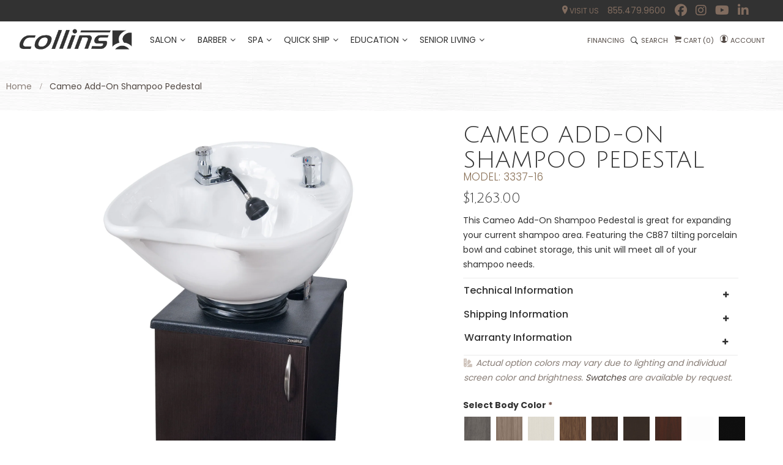

--- FILE ---
content_type: text/html; charset=utf-8
request_url: https://collins.co/products/cameo-add-on-shampoo-pedestal
body_size: 47456
content:















  <!doctype html>
<!--[if IE 9]> <html class="ie9 no-js" lang="en"> <![endif]-->
<!--[if (gt IE 9)|!(IE)]><!--> <html class="no-js" lang="en"> <!--<![endif]-->

<head>
<!-- Start of Booster Apps Seo-0.1-->
<title>Cameo Add-On Shampoo Pedestal | Collins </title><meta name="description" content="This Cameo Add-On Shampoo Pedestal is great for expanding your current shampoo area. Featuring the CB87 tilting porcelain bowl and cabinet storage, this unit will meet all of your shampoo needs." /><script type="application/ld+json">
  {
    "@context": "https://schema.org",
    "@type": "Organization",
    "name": "Collins",
    "url": "https://collins.co",
    "description": "Collins manufactures quality, high-end salon equipment, furniture and furnishings designed for your hair salon, spa or barber shop, made in the USA.","image": "https://cdn.shopify.com/s/files/1/0016/4665/7597/files/Collins_V_email_5a150011-7fb6-4f49-8e3f-f4082405412f.png?v=1551467445",
      "logo": "https://cdn.shopify.com/s/files/1/0016/4665/7597/files/Collins_V_email_5a150011-7fb6-4f49-8e3f-f4082405412f.png?v=1551467445","sameAs": ["https://facebook.com/collinsmfgco", "https://twitter.com/collinsmfgco", "https://instagram.com/collinsmfgco", "https://youtube.com/channel/UCVIG2QAWl-DsW1BIYLJhKRQ", "https://linkedin.com/company/collinsmfgco", "https://pinterest.com/collinsmfgco"],
    "telephone": "855.479.9600",
    "address": {
      "@type": "PostalAddress",
      "streetAddress": "2000 Bowser Rd.",
      "addressLocality": "Cookeville",
      "addressRegion": "Tennessee",
      "postalCode": "38506",
      "addressCountry": "United States"
    }
  }
</script>

<script type="application/ld+json">
  {
    "@context": "https://schema.org",
    "@type": "WebSite",
    "name": "Collins",
    "url": "https://collins.co",
    "potentialAction": {
      "@type": "SearchAction",
      "query-input": "required name=query",
      "target": "https://collins.co/search?q={query}"
    }
  }
</script><script type="application/ld+json">
  {
    "@context": "https://schema.org",
    "@type": "Product",
    "name": "Cameo Add-On Shampoo Pedestal",
    "brand": {"@type": "Brand","name": "Collins"},
    "sku": "3337-16",
    "mpn": "",
    "description": "This Cameo Add-On Shampoo Pedestal is great for expanding your current shampoo area. Featuring the CB87 tilting porcelain bowl and cabinet storage, this unit will meet all of your shampoo needs.",
    "url": "https://collins.co/products/cameo-add-on-shampoo-pedestal","image": "https://collins.co/cdn/shop/products/3337-16_CB87W_2000x.jpg?v=1549679891","itemCondition": "https://schema.org/NewCondition",
    "offers": [{
          "@type": "Offer","price": "1263.00","priceCurrency": "USD",
          "itemCondition": "https://schema.org/NewCondition",
          "url": "https://collins.co/products/cameo-add-on-shampoo-pedestal?variant=13515037081661",
          "sku": "3337-16",
          "mpn": "",
          "availability" : "https://schema.org/InStock",
          "priceValidUntil": "2026-02-20","gtin14": ""}]}
</script>
<!-- end of Booster Apps SEO -->

      <script
  src="https://cdn.shopifycloud.com/ar-quicklook-js/assets/v1/shopify3d.js"
  crossorigin="anonymous"
></script>
  <script>
    
    window.wh_metafields = {};
    window.wh_discount_value = 1;
    window.settings = {"Collins_color_primary":"#323232","Collins_color_secondary":"#514843","Collins_color_tertiary":"#ffffff","Collins_color_borders":"#cfc4bc","Collins_color_background":"#ffffff","text_color_primary":"#323232","text_color_secondary":"#514843","text_color_tertiary":"#887d76","button_one_bgcolor":"rgba(0,0,0,0)","button_one_bordercolor":"#323232","button_one_txtcolor":"#323232","button_one_bgcolor_hover":"#816c5f","button_one_bordercolor_hover":"#816c5f","button_one_txtcolor_hover":"#ffffff","btnpro_bgcolor":"#ffffff","btnpro_bordercolor":"#ffffff","btnpro_txtcolor":"#887d76","btnpro_bgcolor_hover":"#816c5f","btnpro_bordercolor_hover":"#816c5f","btnpro_txtcolor_hover":"#ffffff","addtocart_bgcolor":"#323232","addtocart_bordercolor":"#323232","addtocart_txtcolor":"#ffffff","addtocart_bgcolor_hover":"#816c5f","addtocart_bordercolor_hover":"#816c5f","addtocart_txtcolor_hover":"#ffffff","Collinsmenu_bgcolor":"rgba(0,0,0,0)","Collinsmenu_linkcolor":"#323232","Collinsmenu_linkcolor_hover":"#887d76","Collinsmenu_dropdown_bgcolor":"#fcfcfc","Collinsmenu_dropdown_linkcolor":"#514843","Collinsmenu_dropdown_linkcolor_hover":"#323232","Collins_fontfamily_style":"google_fonts","Collins_fontfamily":"Poppins","Collins_fontfamily_secondary_style":"google_fonts","Collins_fontfamily_secondary":"Poppins","Collins_fontfamily_tertiary_style":"google_fonts","Collins_fontfamily_tertiary":"Julius Sans One","Collins_fontsize":"14px","Collinsmenu_fontsize":"14px","Collinsmenu_dropdown_fontsize":"12px","Collins_panelconfig":true,"favicon":"\/\/collins.co\/cdn\/shop\/files\/android-icon-192x192.png?v=1613746042","social_twitter_link":"","header_float_enable":true,"breadcrumb_enable":true,"bg_breadcrumb":"\/\/collins.co\/cdn\/shop\/files\/white_woodbkgptrn2.jpg?v=1613744631","sidebar_enabel":false,"sidebar_filtercustag_multi":true,"sidebarblog_enable":true,"multiple_image_product_enable":true,"product_reviews_enable":false,"quickview_enable":false,"quickview_swatch_enable":false,"gotop_enable":false,"loading_enable":false,"ajax_cart_method":"page","Collins_newslettermodal_enable":false,"Collins_newslettermodal_cookie":"43200","Collins_newslettermodal_titile":"Stay Connected","Collins_newslettermodal_description":"Sign up for emails to get our latest news and offers","Collins_newslettermodal_chk":"Please don't show this again.","Collins_newslettermodal_bgimage":true,"Collins_newslettermodal_mailchimp":true,"newsletter_formmodal_action":"https:\/\/collinsmfgco.us7.list-manage.com\/subscribe\/post?u=926a4ae4bac774871470de0c5\u0026amp;id=728a546463","Collins_social_enable":true,"Collins_social_title":"Follow us","Collins_social_facebook":"https:\/\/www.facebook.com\/CollinsMfgCo\/","Collins_social_twitter":"","Collins_social_instagram":"https:\/\/www.instagram.com\/collinsmfgco\/","Collins_social_pinterest":"","Collins_social_googleplus":"","Collins_social_dribbble":"","Collins_social_vimeo":"","product_social_enable":true,"product_social_title":"","product_social_twitter_enable":true,"product_social_facebook_enable":true,"product_social_google_enable":false,"product_social_linkedin_enable":true,"product_social_pinterest_enable":true,"annoucement_bar_enable":false,"Collins_Announcement_Text":"Happy Holidays! Our Offices Will Be Closed 12\/24-12\/28 \u0026 01\/01","Collins_Announcement_link":"","bar-color_bg":"#887d76","bar-link-color":"#ffffff","product_filter_enable":false,"ProductFilter_Tag":"text","checkout_header_image":null,"checkout_logo_image":"\/\/collins.co\/cdn\/shop\/files\/logo_282828.png?v=1613744630","checkout_logo_position":"left","checkout_logo_size":"small","checkout_body_background_image":"\/\/collins.co\/cdn\/shop\/files\/white_woodbkgptrn2.jpg?v=1613744631","checkout_body_background_color":"#fff","checkout_input_background_color_mode":"white","checkout_sidebar_background_image":null,"checkout_sidebar_background_color":"#fafafa","checkout_heading_font":"Open Sans","checkout_body_font":"Open Sans","checkout_accent_color":"#897056","checkout_button_color":"#323232","checkout_error_color":"#ff6d6d","product_social_soundcloud":false,"wishlist_enable":true,"wishlist_page":"wishlist","page_background_color":"#f2f2f2","page_background_image":"","profeature_enable":true,"profeature_title":"Featured Products","profeature_handle":"featured-products","profeature_limit":"6","Collins_social_soundcloud":"#","Collins_newslettermodal_type":"one","Collins_topbar_bgcolor":"#ffffff","Collins_header_bgcolor":"#161a23","Collins_footercenter_bgcolor":"#f5f5f5","Collins_footercopy_bgcolor":"#f5f5f5","collection_full_enable":"0","checkout_use_header_image":false,"checkout_logo":"checkout_logo.png","checkout_use_body_background_image":true,"checkout_use_sidebar_background_image":false,"blogsidebar_recentarticles_enable":true,"blogsidebar_recentarticles_title":"Recent articles","blogsidebar_recentarticles_limit":"6","blog_banner_enable":true,"blog_banner_size":"270x270","blog_banner_link":"shopify:\/\/blogs\/news","blog_sidebar_image":"","blogsidebar_tags_enable":true,"blogsidebar_tags_title":"Filter by tags","blogsidebar_tags_limit":"10","googlemap_enable":false,"googlemap_iframe":"","contact_details_enable":true,"contact_details_title":"","contact_details_content":"","contact_working_enable":true,"contact_working_title":"","contact_working_content":"","cart_notes_enable":true,"cart_vendor_enable":false,"product_swatch_enable":false,"product_previewnext_enable":false,"product_available_enable":true,"product_type_enable":true,"product_vendor_enable":true,"product_short_description":"yes","product_tab_type":"propanel","product_tab1_enable":true,"product_tab1_title":"Details","product_tab2_enable":false,"product_tab2_title":"","product_tab2_content":"","product_tab3_enable":false,"product_tab3_title":"","product_tab3_content":"","product_tab4_enable":true,"product_tab4_title":"Reviews","product_related_enable":false,"product_related_title":"","product_related_limit":"","collection_image":false,"collection_product_columns":"3","collection_product_page":"12","topbar_toplinks_title":"","topbar_toplinks":"","logo_use_image":false,"logo_max_width":"450px","color_text":"#3d4246","color_body_text":"#788188","color_sale_text":"#7796A8","color_borders":"#e8e9eb","color_button":"#7796A8","color_button_text":"#fff","color_small_button":"#fff","color_small_button_text":"#3d4246","color_text_field":"#fff","color_text_field_text":"#000","color_image_overlay_text":"#fff","color_image_overlay":"#3d4246","image_overlay_opacity":"0.25","color_body_bg":"#fff","type_header_family":"Google_Work+Sans_600_sans","type_header_base_size":"26px","type_base_family":"Google_Work+Sans_400_sans","type_base_size":"16px","type_bold_product_titles":false,"share_facebook":true,"share_twitter":true,"share_pinterest":true,"social_facebook_link":"","social_pinterest_link":"","social_instagram_link":"","social_tumblr_link":"","social_snapchat_link":"","social_youtube_link":"","social_vimeo_link":"","customer_layout":"customer_area"};

    
      
       
 window.settings['ajax_cart_method'] = 'page';

    
  </script>

  <style type="text/css">
    
        .wh-hidden{display: none;}.wh-cart-total {font-weight: bold;display: inline-block;  margin-top: 5px;font-size: 22px;color: #000000;background-color: #e8e8e8;} .additional-notes{text-align:right;background-color: #e8e8e8;color: #000000;font-size: 14px;} .booster-messages{display:block;}
        #booster-discount-item{font-size:70%;padding-top: 5px;padding-bottom: 5px;} #booster-summary-item{font-size:70%;padding-top: 5px;padding-bottom: 5px;} input#booster-discount-code{max-width:200px;display:inline-block;} button#apply-booster-discount{display:inline-block;max-width:200px;}div.shopify-payment-button{display:none;}
        </style>
      
    <meta charset="utf-8">
	<meta http-equiv="x-ua-compatible" content="ie=edge">
    <meta name="viewport" content="width=device-width,initial-scale=1">
    <meta name="p:domain_verify" content="dc11293a6a88fb77f40037318606dfc8"/>
  <meta name="facebook-domain-verification" content="sdqm6uu9uulp33t50ywvkqckicmxp6" />
    
  
    <link rel="canonical" href="https://collins.co/products/cameo-add-on-shampoo-pedestal">
    
        <link rel="shortcut icon" href="//collins.co/cdn/shop/files/android-icon-192x192_32x32.png?v=1613746042" type="image/png">
    
  <link rel="apple-touch-icon" sizes="57x57" href="https://cdn.shopify.com/s/files/1/0016/4665/7597/files/android-icon-192x192.png?7323957636156635077">
<link rel="apple-touch-icon" sizes="60x60" href="https://cdn.shopify.com/s/files/1/0016/4665/7597/files/android-icon-192x192.png?7323957636156635077">
<link rel="apple-touch-icon" sizes="72x72" href="https://cdn.shopify.com/s/files/1/0016/4665/7597/files/android-icon-192x192.png?7323957636156635077">
<link rel="apple-touch-icon" sizes="76x76" href="https://cdn.shopify.com/s/files/1/0016/4665/7597/files/android-icon-192x192.png?7323957636156635077">
<link rel="apple-touch-icon" sizes="114x114" href="https://cdn.shopify.com/s/files/1/0016/4665/7597/files/android-icon-192x192.png?7323957636156635077">
<link rel="apple-touch-icon" sizes="120x120" href="https://cdn.shopify.com/s/files/1/0016/4665/7597/files/android-icon-192x192.png?7323957636156635077">
<link rel="apple-touch-icon" sizes="144x144" href="https://cdn.shopify.com/s/files/1/0016/4665/7597/files/android-icon-192x192.png?7323957636156635077">
<link rel="apple-touch-icon" sizes="152x152" href="https://cdn.shopify.com/s/files/1/0016/4665/7597/files/android-icon-192x192.png?7323957636156635077">
<link rel="apple-touch-icon" sizes="180x180" href="https://cdn.shopify.com/s/files/1/0016/4665/7597/files/android-icon-192x192.png?7323957636156635077">
<link rel="icon" type="image/png" sizes="192x192"  href="https://cdn.shopify.com/s/files/1/0016/4665/7597/files/android-icon-192x192.png?7323957636156635077">
<link rel="icon" type="image/png" sizes="32x32" href="https://cdn.shopify.com/s/files/1/0016/4665/7597/files/android-icon-192x192.png?7323957636156635077">
<link rel="icon" type="image/png" sizes="96x96" href="https://cdn.shopify.com/s/files/1/0016/4665/7597/files/android-icon-192x192.png?7323957636156635077">
<link rel="icon" type="image/png" sizes="16x16" href="https://cdn.shopify.com/s/files/1/0016/4665/7597/files/android-icon-192x192.png?7323957636156635077">


<script src="https://kit.fontawesome.com/4168a0cf92.js" crossorigin="anonymous"></script>
    
    
    
    <!-- /snippets/social-meta-tags.liquid -->
<meta property="og:site_name" content="Collins">
<meta property="og:url" content="https://collins.co/products/cameo-add-on-shampoo-pedestal">
<meta property="og:title" content="Cameo Add-On Shampoo Pedestal">
<meta property="og:type" content="product">
<meta property="og:description" content="This Cameo Add-On Shampoo Pedestal is great for expanding your current shampoo area. Featuring the CB87 tilting porcelain bowl and cabinet storage, this unit will meet all of your shampoo needs."><meta property="og:price:amount" content="1,263.00">
  	<meta property="og:price:currency" content="USD"><meta property="og:image" content="http://collins.co/cdn/shop/products/3337-16_CB87W_1024x1024.jpg?v=1549679891">
<meta property="og:image:secure_url" content="https://collins.co/cdn/shop/products/3337-16_CB87W_1024x1024.jpg?v=1549679891">
<meta name="twitter:site" content="@">
<meta name="twitter:card" content="summary_large_image">
<meta name="twitter:title" content="Cameo Add-On Shampoo Pedestal">
<meta name="twitter:description" content="This Cameo Add-On Shampoo Pedestal is great for expanding your current shampoo area. Featuring the CB87 tilting porcelain bowl and cabinet storage, this unit will meet all of your shampoo needs.">

    
     <link href="https://fonts.googleapis.com/css?family=Poppins:100,300,400,500,700" rel="stylesheet" type="text/css">


     <link href="https://fonts.googleapis.com/css?family=Poppins:100,300,400,500,700" rel="stylesheet" type="text/css">


     <link href="https://fonts.googleapis.com/css?family=Julius Sans One:100,300,400,500,700" rel="stylesheet" type="text/css">

<link href="//collins.co/cdn/shop/t/105/assets/Collins-fonts.scss.css?v=18665314912807199241697811614" rel="stylesheet" type="text/css" media="all" />
<link href="//collins.co/cdn/shop/t/105/assets/Collins-site.scss.css?v=31196857579521355911741613282" rel="stylesheet" type="text/css" media="all" />

    <script src="//collins.co/cdn/shop/t/105/assets/jquery.2.2.3.js?v=171730250359325013191675957604" type="text/javascript"></script>
<script>
    window.money = '${{amount}}';
    window.money_format = '${{amount}} USD';
    window.shop_currency = 'USD';
    window.loading_url = '//collins.co/cdn/shop/t/105/assets/loading.gif?v=27027760357571444411675957604';
    window.file_url = '//collins.co/cdn/shop/files/?v=45174';
    window.asset_url = '//collins.co/cdn/shop/t/105/assets/?v=45174';
    window.ajaxcart_type = 'page';
    window.swatch_enable = false;
    window.sidebar_multichoise = true;
    window.float_header = true;
    window.review = false;
    window.countdown_format = '<ul class="list-unstyle list-inline"><li><span class="number">%D</span><span>days</span></li><li><span class="number"> %H</span><span>Hours</span></li><li><span class="number">%M</span><span>Mins</span></li><li><span class="number">%S</span><span>Secs</span></li></ul>';
</script>


    
  <script>window.performance && window.performance.mark && window.performance.mark('shopify.content_for_header.start');</script><meta name="google-site-verification" content="p146dlqW7wpSW4-vTLhvUXDIt8Ham-4IPoeQg70nYP8">
<meta name="google-site-verification" content="bpMP0bFHnHBwq-fWAUaxJ5Q6aeNATydW-jf5RlVqCMk">
<meta id="shopify-digital-wallet" name="shopify-digital-wallet" content="/1646657597/digital_wallets/dialog">
<meta name="shopify-checkout-api-token" content="ec59e623a675e22d7d01cc68cb1fd734">
<meta id="in-context-paypal-metadata" data-shop-id="1646657597" data-venmo-supported="false" data-environment="production" data-locale="en_US" data-paypal-v4="true" data-currency="USD">
<link rel="alternate" type="application/json+oembed" href="https://collins.co/products/cameo-add-on-shampoo-pedestal.oembed">
<script async="async" src="/checkouts/internal/preloads.js?locale=en-US"></script>
<link rel="preconnect" href="https://shop.app" crossorigin="anonymous">
<script async="async" src="https://shop.app/checkouts/internal/preloads.js?locale=en-US&shop_id=1646657597" crossorigin="anonymous"></script>
<script id="apple-pay-shop-capabilities" type="application/json">{"shopId":1646657597,"countryCode":"US","currencyCode":"USD","merchantCapabilities":["supports3DS"],"merchantId":"gid:\/\/shopify\/Shop\/1646657597","merchantName":"Collins","requiredBillingContactFields":["postalAddress","email","phone"],"requiredShippingContactFields":["postalAddress","email","phone"],"shippingType":"shipping","supportedNetworks":["visa","masterCard","amex","discover","elo","jcb"],"total":{"type":"pending","label":"Collins","amount":"1.00"},"shopifyPaymentsEnabled":true,"supportsSubscriptions":true}</script>
<script id="shopify-features" type="application/json">{"accessToken":"ec59e623a675e22d7d01cc68cb1fd734","betas":["rich-media-storefront-analytics"],"domain":"collins.co","predictiveSearch":true,"shopId":1646657597,"locale":"en"}</script>
<script>var Shopify = Shopify || {};
Shopify.shop = "collinsmfgco.myshopify.com";
Shopify.locale = "en";
Shopify.currency = {"active":"USD","rate":"1.0"};
Shopify.country = "US";
Shopify.theme = {"name":"Collins - 02_09_23_HIDE_SPA_DEALERPRICES","id":128184418441,"schema_name":"Collins Theme","schema_version":"v1.0.0","theme_store_id":null,"role":"main"};
Shopify.theme.handle = "null";
Shopify.theme.style = {"id":null,"handle":null};
Shopify.cdnHost = "collins.co/cdn";
Shopify.routes = Shopify.routes || {};
Shopify.routes.root = "/";</script>
<script type="module">!function(o){(o.Shopify=o.Shopify||{}).modules=!0}(window);</script>
<script>!function(o){function n(){var o=[];function n(){o.push(Array.prototype.slice.apply(arguments))}return n.q=o,n}var t=o.Shopify=o.Shopify||{};t.loadFeatures=n(),t.autoloadFeatures=n()}(window);</script>
<script>
  window.ShopifyPay = window.ShopifyPay || {};
  window.ShopifyPay.apiHost = "shop.app\/pay";
  window.ShopifyPay.redirectState = null;
</script>
<script id="shop-js-analytics" type="application/json">{"pageType":"product"}</script>
<script defer="defer" async type="module" src="//collins.co/cdn/shopifycloud/shop-js/modules/v2/client.init-shop-cart-sync_BT-GjEfc.en.esm.js"></script>
<script defer="defer" async type="module" src="//collins.co/cdn/shopifycloud/shop-js/modules/v2/chunk.common_D58fp_Oc.esm.js"></script>
<script defer="defer" async type="module" src="//collins.co/cdn/shopifycloud/shop-js/modules/v2/chunk.modal_xMitdFEc.esm.js"></script>
<script type="module">
  await import("//collins.co/cdn/shopifycloud/shop-js/modules/v2/client.init-shop-cart-sync_BT-GjEfc.en.esm.js");
await import("//collins.co/cdn/shopifycloud/shop-js/modules/v2/chunk.common_D58fp_Oc.esm.js");
await import("//collins.co/cdn/shopifycloud/shop-js/modules/v2/chunk.modal_xMitdFEc.esm.js");

  window.Shopify.SignInWithShop?.initShopCartSync?.({"fedCMEnabled":true,"windoidEnabled":true});

</script>
<script>
  window.Shopify = window.Shopify || {};
  if (!window.Shopify.featureAssets) window.Shopify.featureAssets = {};
  window.Shopify.featureAssets['shop-js'] = {"shop-cart-sync":["modules/v2/client.shop-cart-sync_DZOKe7Ll.en.esm.js","modules/v2/chunk.common_D58fp_Oc.esm.js","modules/v2/chunk.modal_xMitdFEc.esm.js"],"init-fed-cm":["modules/v2/client.init-fed-cm_B6oLuCjv.en.esm.js","modules/v2/chunk.common_D58fp_Oc.esm.js","modules/v2/chunk.modal_xMitdFEc.esm.js"],"shop-cash-offers":["modules/v2/client.shop-cash-offers_D2sdYoxE.en.esm.js","modules/v2/chunk.common_D58fp_Oc.esm.js","modules/v2/chunk.modal_xMitdFEc.esm.js"],"shop-login-button":["modules/v2/client.shop-login-button_QeVjl5Y3.en.esm.js","modules/v2/chunk.common_D58fp_Oc.esm.js","modules/v2/chunk.modal_xMitdFEc.esm.js"],"pay-button":["modules/v2/client.pay-button_DXTOsIq6.en.esm.js","modules/v2/chunk.common_D58fp_Oc.esm.js","modules/v2/chunk.modal_xMitdFEc.esm.js"],"shop-button":["modules/v2/client.shop-button_DQZHx9pm.en.esm.js","modules/v2/chunk.common_D58fp_Oc.esm.js","modules/v2/chunk.modal_xMitdFEc.esm.js"],"avatar":["modules/v2/client.avatar_BTnouDA3.en.esm.js"],"init-windoid":["modules/v2/client.init-windoid_CR1B-cfM.en.esm.js","modules/v2/chunk.common_D58fp_Oc.esm.js","modules/v2/chunk.modal_xMitdFEc.esm.js"],"init-shop-for-new-customer-accounts":["modules/v2/client.init-shop-for-new-customer-accounts_C_vY_xzh.en.esm.js","modules/v2/client.shop-login-button_QeVjl5Y3.en.esm.js","modules/v2/chunk.common_D58fp_Oc.esm.js","modules/v2/chunk.modal_xMitdFEc.esm.js"],"init-shop-email-lookup-coordinator":["modules/v2/client.init-shop-email-lookup-coordinator_BI7n9ZSv.en.esm.js","modules/v2/chunk.common_D58fp_Oc.esm.js","modules/v2/chunk.modal_xMitdFEc.esm.js"],"init-shop-cart-sync":["modules/v2/client.init-shop-cart-sync_BT-GjEfc.en.esm.js","modules/v2/chunk.common_D58fp_Oc.esm.js","modules/v2/chunk.modal_xMitdFEc.esm.js"],"shop-toast-manager":["modules/v2/client.shop-toast-manager_DiYdP3xc.en.esm.js","modules/v2/chunk.common_D58fp_Oc.esm.js","modules/v2/chunk.modal_xMitdFEc.esm.js"],"init-customer-accounts":["modules/v2/client.init-customer-accounts_D9ZNqS-Q.en.esm.js","modules/v2/client.shop-login-button_QeVjl5Y3.en.esm.js","modules/v2/chunk.common_D58fp_Oc.esm.js","modules/v2/chunk.modal_xMitdFEc.esm.js"],"init-customer-accounts-sign-up":["modules/v2/client.init-customer-accounts-sign-up_iGw4briv.en.esm.js","modules/v2/client.shop-login-button_QeVjl5Y3.en.esm.js","modules/v2/chunk.common_D58fp_Oc.esm.js","modules/v2/chunk.modal_xMitdFEc.esm.js"],"shop-follow-button":["modules/v2/client.shop-follow-button_CqMgW2wH.en.esm.js","modules/v2/chunk.common_D58fp_Oc.esm.js","modules/v2/chunk.modal_xMitdFEc.esm.js"],"checkout-modal":["modules/v2/client.checkout-modal_xHeaAweL.en.esm.js","modules/v2/chunk.common_D58fp_Oc.esm.js","modules/v2/chunk.modal_xMitdFEc.esm.js"],"shop-login":["modules/v2/client.shop-login_D91U-Q7h.en.esm.js","modules/v2/chunk.common_D58fp_Oc.esm.js","modules/v2/chunk.modal_xMitdFEc.esm.js"],"lead-capture":["modules/v2/client.lead-capture_BJmE1dJe.en.esm.js","modules/v2/chunk.common_D58fp_Oc.esm.js","modules/v2/chunk.modal_xMitdFEc.esm.js"],"payment-terms":["modules/v2/client.payment-terms_Ci9AEqFq.en.esm.js","modules/v2/chunk.common_D58fp_Oc.esm.js","modules/v2/chunk.modal_xMitdFEc.esm.js"]};
</script>
<script>(function() {
  var isLoaded = false;
  function asyncLoad() {
    if (isLoaded) return;
    isLoaded = true;
    var urls = ["https:\/\/shy.elfsight.com\/p\/platform.js?shop=collinsmfgco.myshopify.com","\/\/www.powr.io\/powr.js?powr-token=collinsmfgco.myshopify.com\u0026external-type=shopify\u0026shop=collinsmfgco.myshopify.com","\/\/www.powr.io\/powr.js?powr-token=collinsmfgco.myshopify.com\u0026external-type=shopify\u0026shop=collinsmfgco.myshopify.com","https:\/\/easygdpr.b-cdn.net\/v\/1553540745\/gdpr.min.js?shop=collinsmfgco.myshopify.com","\/\/www.powr.io\/powr.js?powr-token=collinsmfgco.myshopify.com\u0026external-type=shopify\u0026shop=collinsmfgco.myshopify.com","https:\/\/intg.snapchat.com\/shopify\/shopify-scevent.js?id=e33d1672-ac4a-4451-a389-3d37c1773c06\u0026shop=collinsmfgco.myshopify.com","https:\/\/files-shpf.mageworx.com\/productoptions\/source.js?mw_productoptions_t=1768578970\u0026shop=collinsmfgco.myshopify.com","https:\/\/na.shgcdn3.com\/pixel-collector.js?shop=collinsmfgco.myshopify.com","https:\/\/s3.eu-west-1.amazonaws.com\/production-klarna-il-shopify-osm\/85d63d6d13c88bd1cfaeb53c0bb76277e79a0a74\/collinsmfgco.myshopify.com-1740687589095.js?shop=collinsmfgco.myshopify.com","https:\/\/api-na1.hubapi.com\/scriptloader\/v1\/46826722.js?shop=collinsmfgco.myshopify.com"];
    for (var i = 0; i < urls.length; i++) {
      var s = document.createElement('script');
      s.type = 'text/javascript';
      s.async = true;
      s.src = urls[i];
      var x = document.getElementsByTagName('script')[0];
      x.parentNode.insertBefore(s, x);
    }
  };
  if(window.attachEvent) {
    window.attachEvent('onload', asyncLoad);
  } else {
    window.addEventListener('load', asyncLoad, false);
  }
})();</script>
<script id="__st">var __st={"a":1646657597,"offset":-21600,"reqid":"df0005b5-6ec5-409f-8c44-89ced5a10c3b-1769038246","pageurl":"collins.co\/products\/cameo-add-on-shampoo-pedestal","u":"029b1eaaacfb","p":"product","rtyp":"product","rid":1619372539965};</script>
<script>window.ShopifyPaypalV4VisibilityTracking = true;</script>
<script id="captcha-bootstrap">!function(){'use strict';const t='contact',e='account',n='new_comment',o=[[t,t],['blogs',n],['comments',n],[t,'customer']],c=[[e,'customer_login'],[e,'guest_login'],[e,'recover_customer_password'],[e,'create_customer']],r=t=>t.map((([t,e])=>`form[action*='/${t}']:not([data-nocaptcha='true']) input[name='form_type'][value='${e}']`)).join(','),a=t=>()=>t?[...document.querySelectorAll(t)].map((t=>t.form)):[];function s(){const t=[...o],e=r(t);return a(e)}const i='password',u='form_key',d=['recaptcha-v3-token','g-recaptcha-response','h-captcha-response',i],f=()=>{try{return window.sessionStorage}catch{return}},m='__shopify_v',_=t=>t.elements[u];function p(t,e,n=!1){try{const o=window.sessionStorage,c=JSON.parse(o.getItem(e)),{data:r}=function(t){const{data:e,action:n}=t;return t[m]||n?{data:e,action:n}:{data:t,action:n}}(c);for(const[e,n]of Object.entries(r))t.elements[e]&&(t.elements[e].value=n);n&&o.removeItem(e)}catch(o){console.error('form repopulation failed',{error:o})}}const l='form_type',E='cptcha';function T(t){t.dataset[E]=!0}const w=window,h=w.document,L='Shopify',v='ce_forms',y='captcha';let A=!1;((t,e)=>{const n=(g='f06e6c50-85a8-45c8-87d0-21a2b65856fe',I='https://cdn.shopify.com/shopifycloud/storefront-forms-hcaptcha/ce_storefront_forms_captcha_hcaptcha.v1.5.2.iife.js',D={infoText:'Protected by hCaptcha',privacyText:'Privacy',termsText:'Terms'},(t,e,n)=>{const o=w[L][v],c=o.bindForm;if(c)return c(t,g,e,D).then(n);var r;o.q.push([[t,g,e,D],n]),r=I,A||(h.body.append(Object.assign(h.createElement('script'),{id:'captcha-provider',async:!0,src:r})),A=!0)});var g,I,D;w[L]=w[L]||{},w[L][v]=w[L][v]||{},w[L][v].q=[],w[L][y]=w[L][y]||{},w[L][y].protect=function(t,e){n(t,void 0,e),T(t)},Object.freeze(w[L][y]),function(t,e,n,w,h,L){const[v,y,A,g]=function(t,e,n){const i=e?o:[],u=t?c:[],d=[...i,...u],f=r(d),m=r(i),_=r(d.filter((([t,e])=>n.includes(e))));return[a(f),a(m),a(_),s()]}(w,h,L),I=t=>{const e=t.target;return e instanceof HTMLFormElement?e:e&&e.form},D=t=>v().includes(t);t.addEventListener('submit',(t=>{const e=I(t);if(!e)return;const n=D(e)&&!e.dataset.hcaptchaBound&&!e.dataset.recaptchaBound,o=_(e),c=g().includes(e)&&(!o||!o.value);(n||c)&&t.preventDefault(),c&&!n&&(function(t){try{if(!f())return;!function(t){const e=f();if(!e)return;const n=_(t);if(!n)return;const o=n.value;o&&e.removeItem(o)}(t);const e=Array.from(Array(32),(()=>Math.random().toString(36)[2])).join('');!function(t,e){_(t)||t.append(Object.assign(document.createElement('input'),{type:'hidden',name:u})),t.elements[u].value=e}(t,e),function(t,e){const n=f();if(!n)return;const o=[...t.querySelectorAll(`input[type='${i}']`)].map((({name:t})=>t)),c=[...d,...o],r={};for(const[a,s]of new FormData(t).entries())c.includes(a)||(r[a]=s);n.setItem(e,JSON.stringify({[m]:1,action:t.action,data:r}))}(t,e)}catch(e){console.error('failed to persist form',e)}}(e),e.submit())}));const S=(t,e)=>{t&&!t.dataset[E]&&(n(t,e.some((e=>e===t))),T(t))};for(const o of['focusin','change'])t.addEventListener(o,(t=>{const e=I(t);D(e)&&S(e,y())}));const B=e.get('form_key'),M=e.get(l),P=B&&M;t.addEventListener('DOMContentLoaded',(()=>{const t=y();if(P)for(const e of t)e.elements[l].value===M&&p(e,B);[...new Set([...A(),...v().filter((t=>'true'===t.dataset.shopifyCaptcha))])].forEach((e=>S(e,t)))}))}(h,new URLSearchParams(w.location.search),n,t,e,['guest_login'])})(!0,!0)}();</script>
<script integrity="sha256-4kQ18oKyAcykRKYeNunJcIwy7WH5gtpwJnB7kiuLZ1E=" data-source-attribution="shopify.loadfeatures" defer="defer" src="//collins.co/cdn/shopifycloud/storefront/assets/storefront/load_feature-a0a9edcb.js" crossorigin="anonymous"></script>
<script crossorigin="anonymous" defer="defer" src="//collins.co/cdn/shopifycloud/storefront/assets/shopify_pay/storefront-65b4c6d7.js?v=20250812"></script>
<script data-source-attribution="shopify.dynamic_checkout.dynamic.init">var Shopify=Shopify||{};Shopify.PaymentButton=Shopify.PaymentButton||{isStorefrontPortableWallets:!0,init:function(){window.Shopify.PaymentButton.init=function(){};var t=document.createElement("script");t.src="https://collins.co/cdn/shopifycloud/portable-wallets/latest/portable-wallets.en.js",t.type="module",document.head.appendChild(t)}};
</script>
<script data-source-attribution="shopify.dynamic_checkout.buyer_consent">
  function portableWalletsHideBuyerConsent(e){var t=document.getElementById("shopify-buyer-consent"),n=document.getElementById("shopify-subscription-policy-button");t&&n&&(t.classList.add("hidden"),t.setAttribute("aria-hidden","true"),n.removeEventListener("click",e))}function portableWalletsShowBuyerConsent(e){var t=document.getElementById("shopify-buyer-consent"),n=document.getElementById("shopify-subscription-policy-button");t&&n&&(t.classList.remove("hidden"),t.removeAttribute("aria-hidden"),n.addEventListener("click",e))}window.Shopify?.PaymentButton&&(window.Shopify.PaymentButton.hideBuyerConsent=portableWalletsHideBuyerConsent,window.Shopify.PaymentButton.showBuyerConsent=portableWalletsShowBuyerConsent);
</script>
<script data-source-attribution="shopify.dynamic_checkout.cart.bootstrap">document.addEventListener("DOMContentLoaded",(function(){function t(){return document.querySelector("shopify-accelerated-checkout-cart, shopify-accelerated-checkout")}if(t())Shopify.PaymentButton.init();else{new MutationObserver((function(e,n){t()&&(Shopify.PaymentButton.init(),n.disconnect())})).observe(document.body,{childList:!0,subtree:!0})}}));
</script>
<link id="shopify-accelerated-checkout-styles" rel="stylesheet" media="screen" href="https://collins.co/cdn/shopifycloud/portable-wallets/latest/accelerated-checkout-backwards-compat.css" crossorigin="anonymous">
<style id="shopify-accelerated-checkout-cart">
        #shopify-buyer-consent {
  margin-top: 1em;
  display: inline-block;
  width: 100%;
}

#shopify-buyer-consent.hidden {
  display: none;
}

#shopify-subscription-policy-button {
  background: none;
  border: none;
  padding: 0;
  text-decoration: underline;
  font-size: inherit;
  cursor: pointer;
}

#shopify-subscription-policy-button::before {
  box-shadow: none;
}

      </style>

<script>window.performance && window.performance.mark && window.performance.mark('shopify.content_for_header.end');</script>
  





  <script type="text/javascript">
    
      window.__shgMoneyFormat = window.__shgMoneyFormat || {"CAD":{"currency":"CAD","currency_symbol":"$","currency_symbol_location":"left","decimal_places":2,"decimal_separator":".","thousands_separator":","},"USD":{"currency":"USD","currency_symbol":"$","currency_symbol_location":"left","decimal_places":2,"decimal_separator":".","thousands_separator":","}};
    
    window.__shgCurrentCurrencyCode = window.__shgCurrentCurrencyCode || {
      currency: "USD",
      currency_symbol: "$",
      decimal_separator: ".",
      thousands_separator: ",",
      decimal_places: 2,
      currency_symbol_location: "left"
    };
  </script>






	
    
    <script src="//collins.co/cdn/shop/t/105/assets/magic360.js?v=39966473903032796161675957604" type="text/javascript"></script>
    <link href="//collins.co/cdn/shop/t/105/assets/magic360.css?v=99669242066554431901675957604" rel="stylesheet" type="text/css" media="all" />
    <link href="//collins.co/cdn/shop/t/105/assets/magic360.additional.css?v=17102916187138684511675957604" rel="stylesheet" type="text/css" media="all" />
    <script type="text/javascript">
    Magic360.options = {
		'autospin-direction':'clockwise',
		'columns':8,
		'rows':1,
		'magnify':true,
		'magnifier-width':'60%',
		'magnifier-shape':'inner',
		'fullscreen':true,
		'spin':'drag',
		'speed':50,
		'mousewheel-step':1,
		'autospin-speed':4000,
		'smoothing':true,
		'autospin':'once',
		'autospin-start':'load',
		'autospin-stop':'click',
		'initialize-on':'load',
		'start-column':1,
		'start-row':'auto',
		'loop-column':true,
		'loop-row':false,
		'reverse-column':false,
		'reverse-row':false,
		'column-increment':1,
		'row-increment':1,
		'hint':true
    }
    Magic360.lang = {
		'loading-text':'Loading...',
		'fullscreen-loading-text':'Loading large spin...',
		'hint-text':'Drag to spin',
		'mobile-hint-text':'Swipe to spin'
    }
    </script>
    

  


   <!-- Cozy Gallery Code...remove if uninstalling the app -->
<script src="https://cozygallery.addons.business/embed/cziframeagent.js?shop=collinsmfgco.myshopify.com" type="text/javascript"></script>
 
  <script async src="https://disablerightclick.upsell-apps.com/script_tag.js?shop=collinsmfgco.myshopify.com"></script>
  

  <!-- Hotjar Tracking Code for www.collins.co -->
<script>
    (function(h,o,t,j,a,r){
        h.hj=h.hj||function(){(h.hj.q=h.hj.q||[]).push(arguments)};
        h._hjSettings={hjid:1960673,hjsv:6};
        a=o.getElementsByTagName('head')[0];
        r=o.createElement('script');r.async=1;
        r.src=t+h._hjSettings.hjid+j+h._hjSettings.hjsv;
        a.appendChild(r);
    })(window,document,'https://static.hotjar.com/c/hotjar-','.js?sv=');
</script>
  <script src="https://www.google.com/recaptcha/api.js?onload=onloadCallback&render=explicit" async defer></script>

  
  

  

  

  
    <script type="text/javascript">
      try {
        window.EasyGdprSettings = "{\"cookie_banner\":true,\"cookie_banner_cookiename\":\"\",\"cookie_banner_settings\":{\"position\":\"bottom-left\",\"layout\":\"edgeless\",\"button_color\":{\"opacity\":1,\"hexcode\":\"#c7beb3\"},\"show_cookie_icon\":false,\"size\":\"small\",\"message\":\"This website uses cookies to ensure you get the best experience on our website.\",\"banner_color\":{\"hexcode\":\"#323232\",\"opacity\":1},\"restrict_eu\":true,\"pp_url\":\"https:\/\/collins.co\/pages\/privacy-policy\",\"langmodes\":{\"message\":\"#auto\"}},\"current_theme\":\"other\",\"custom_button_position\":\"\",\"eg_display\":[\"login\",\"account\"],\"enabled\":false,\"texts\":{}}";
      } catch (error) {}
    </script>
  




  

<script type="text/javascript">
  
    window.SHG_CUSTOMER = null;
  
</script>








  
      
  
<!-- BEGIN app block: shopify://apps/klaviyo-email-marketing-sms/blocks/klaviyo-onsite-embed/2632fe16-c075-4321-a88b-50b567f42507 -->












  <script async src="https://static.klaviyo.com/onsite/js/XAwdap/klaviyo.js?company_id=XAwdap"></script>
  <script>!function(){if(!window.klaviyo){window._klOnsite=window._klOnsite||[];try{window.klaviyo=new Proxy({},{get:function(n,i){return"push"===i?function(){var n;(n=window._klOnsite).push.apply(n,arguments)}:function(){for(var n=arguments.length,o=new Array(n),w=0;w<n;w++)o[w]=arguments[w];var t="function"==typeof o[o.length-1]?o.pop():void 0,e=new Promise((function(n){window._klOnsite.push([i].concat(o,[function(i){t&&t(i),n(i)}]))}));return e}}})}catch(n){window.klaviyo=window.klaviyo||[],window.klaviyo.push=function(){var n;(n=window._klOnsite).push.apply(n,arguments)}}}}();</script>

  
    <script id="viewed_product">
      if (item == null) {
        var _learnq = _learnq || [];

        var MetafieldReviews = null
        var MetafieldYotpoRating = null
        var MetafieldYotpoCount = null
        var MetafieldLooxRating = null
        var MetafieldLooxCount = null
        var okendoProduct = null
        var okendoProductReviewCount = null
        var okendoProductReviewAverageValue = null
        try {
          // The following fields are used for Customer Hub recently viewed in order to add reviews.
          // This information is not part of __kla_viewed. Instead, it is part of __kla_viewed_reviewed_items
          MetafieldReviews = {};
          MetafieldYotpoRating = null
          MetafieldYotpoCount = null
          MetafieldLooxRating = null
          MetafieldLooxCount = null

          okendoProduct = null
          // If the okendo metafield is not legacy, it will error, which then requires the new json formatted data
          if (okendoProduct && 'error' in okendoProduct) {
            okendoProduct = null
          }
          okendoProductReviewCount = okendoProduct ? okendoProduct.reviewCount : null
          okendoProductReviewAverageValue = okendoProduct ? okendoProduct.reviewAverageValue : null
        } catch (error) {
          console.error('Error in Klaviyo onsite reviews tracking:', error);
        }

        var item = {
          Name: "Cameo Add-On Shampoo Pedestal",
          ProductID: 1619372539965,
          Categories: ["All Products","QSE Sidewash Systems","Shampoo Systems","Sidewash Systems"],
          ImageURL: "https://collins.co/cdn/shop/products/3337-16_CB87W_grande.jpg?v=1549679891",
          URL: "https://collins.co/products/cameo-add-on-shampoo-pedestal",
          Brand: "Collins",
          Price: "$1,263.00",
          Value: "1,263.00",
          CompareAtPrice: "$0.00"
        };
        _learnq.push(['track', 'Viewed Product', item]);
        _learnq.push(['trackViewedItem', {
          Title: item.Name,
          ItemId: item.ProductID,
          Categories: item.Categories,
          ImageUrl: item.ImageURL,
          Url: item.URL,
          Metadata: {
            Brand: item.Brand,
            Price: item.Price,
            Value: item.Value,
            CompareAtPrice: item.CompareAtPrice
          },
          metafields:{
            reviews: MetafieldReviews,
            yotpo:{
              rating: MetafieldYotpoRating,
              count: MetafieldYotpoCount,
            },
            loox:{
              rating: MetafieldLooxRating,
              count: MetafieldLooxCount,
            },
            okendo: {
              rating: okendoProductReviewAverageValue,
              count: okendoProductReviewCount,
            }
          }
        }]);
      }
    </script>
  




  <script>
    window.klaviyoReviewsProductDesignMode = false
  </script>







<!-- END app block --><script src="https://cdn.shopify.com/extensions/019b97b0-6350-7631-8123-95494b086580/socialwidget-instafeed-78/assets/social-widget.min.js" type="text/javascript" defer="defer"></script>
<link href="https://cdn.shopify.com/extensions/019bb1f6-fcbe-7366-b948-e666c117b26c/advanced-product-options-176/assets/mws_apo_bundle.css" rel="stylesheet" type="text/css" media="all">
<script src="https://cdn.shopify.com/extensions/019a0131-ca1b-7172-a6b1-2fadce39ca6e/accessibly-28/assets/acc-main.js" type="text/javascript" defer="defer"></script>
<link href="https://monorail-edge.shopifysvc.com" rel="dns-prefetch">
<script>(function(){if ("sendBeacon" in navigator && "performance" in window) {try {var session_token_from_headers = performance.getEntriesByType('navigation')[0].serverTiming.find(x => x.name == '_s').description;} catch {var session_token_from_headers = undefined;}var session_cookie_matches = document.cookie.match(/_shopify_s=([^;]*)/);var session_token_from_cookie = session_cookie_matches && session_cookie_matches.length === 2 ? session_cookie_matches[1] : "";var session_token = session_token_from_headers || session_token_from_cookie || "";function handle_abandonment_event(e) {var entries = performance.getEntries().filter(function(entry) {return /monorail-edge.shopifysvc.com/.test(entry.name);});if (!window.abandonment_tracked && entries.length === 0) {window.abandonment_tracked = true;var currentMs = Date.now();var navigation_start = performance.timing.navigationStart;var payload = {shop_id: 1646657597,url: window.location.href,navigation_start,duration: currentMs - navigation_start,session_token,page_type: "product"};window.navigator.sendBeacon("https://monorail-edge.shopifysvc.com/v1/produce", JSON.stringify({schema_id: "online_store_buyer_site_abandonment/1.1",payload: payload,metadata: {event_created_at_ms: currentMs,event_sent_at_ms: currentMs}}));}}window.addEventListener('pagehide', handle_abandonment_event);}}());</script>
<script id="web-pixels-manager-setup">(function e(e,d,r,n,o){if(void 0===o&&(o={}),!Boolean(null===(a=null===(i=window.Shopify)||void 0===i?void 0:i.analytics)||void 0===a?void 0:a.replayQueue)){var i,a;window.Shopify=window.Shopify||{};var t=window.Shopify;t.analytics=t.analytics||{};var s=t.analytics;s.replayQueue=[],s.publish=function(e,d,r){return s.replayQueue.push([e,d,r]),!0};try{self.performance.mark("wpm:start")}catch(e){}var l=function(){var e={modern:/Edge?\/(1{2}[4-9]|1[2-9]\d|[2-9]\d{2}|\d{4,})\.\d+(\.\d+|)|Firefox\/(1{2}[4-9]|1[2-9]\d|[2-9]\d{2}|\d{4,})\.\d+(\.\d+|)|Chrom(ium|e)\/(9{2}|\d{3,})\.\d+(\.\d+|)|(Maci|X1{2}).+ Version\/(15\.\d+|(1[6-9]|[2-9]\d|\d{3,})\.\d+)([,.]\d+|)( \(\w+\)|)( Mobile\/\w+|) Safari\/|Chrome.+OPR\/(9{2}|\d{3,})\.\d+\.\d+|(CPU[ +]OS|iPhone[ +]OS|CPU[ +]iPhone|CPU IPhone OS|CPU iPad OS)[ +]+(15[._]\d+|(1[6-9]|[2-9]\d|\d{3,})[._]\d+)([._]\d+|)|Android:?[ /-](13[3-9]|1[4-9]\d|[2-9]\d{2}|\d{4,})(\.\d+|)(\.\d+|)|Android.+Firefox\/(13[5-9]|1[4-9]\d|[2-9]\d{2}|\d{4,})\.\d+(\.\d+|)|Android.+Chrom(ium|e)\/(13[3-9]|1[4-9]\d|[2-9]\d{2}|\d{4,})\.\d+(\.\d+|)|SamsungBrowser\/([2-9]\d|\d{3,})\.\d+/,legacy:/Edge?\/(1[6-9]|[2-9]\d|\d{3,})\.\d+(\.\d+|)|Firefox\/(5[4-9]|[6-9]\d|\d{3,})\.\d+(\.\d+|)|Chrom(ium|e)\/(5[1-9]|[6-9]\d|\d{3,})\.\d+(\.\d+|)([\d.]+$|.*Safari\/(?![\d.]+ Edge\/[\d.]+$))|(Maci|X1{2}).+ Version\/(10\.\d+|(1[1-9]|[2-9]\d|\d{3,})\.\d+)([,.]\d+|)( \(\w+\)|)( Mobile\/\w+|) Safari\/|Chrome.+OPR\/(3[89]|[4-9]\d|\d{3,})\.\d+\.\d+|(CPU[ +]OS|iPhone[ +]OS|CPU[ +]iPhone|CPU IPhone OS|CPU iPad OS)[ +]+(10[._]\d+|(1[1-9]|[2-9]\d|\d{3,})[._]\d+)([._]\d+|)|Android:?[ /-](13[3-9]|1[4-9]\d|[2-9]\d{2}|\d{4,})(\.\d+|)(\.\d+|)|Mobile Safari.+OPR\/([89]\d|\d{3,})\.\d+\.\d+|Android.+Firefox\/(13[5-9]|1[4-9]\d|[2-9]\d{2}|\d{4,})\.\d+(\.\d+|)|Android.+Chrom(ium|e)\/(13[3-9]|1[4-9]\d|[2-9]\d{2}|\d{4,})\.\d+(\.\d+|)|Android.+(UC? ?Browser|UCWEB|U3)[ /]?(15\.([5-9]|\d{2,})|(1[6-9]|[2-9]\d|\d{3,})\.\d+)\.\d+|SamsungBrowser\/(5\.\d+|([6-9]|\d{2,})\.\d+)|Android.+MQ{2}Browser\/(14(\.(9|\d{2,})|)|(1[5-9]|[2-9]\d|\d{3,})(\.\d+|))(\.\d+|)|K[Aa][Ii]OS\/(3\.\d+|([4-9]|\d{2,})\.\d+)(\.\d+|)/},d=e.modern,r=e.legacy,n=navigator.userAgent;return n.match(d)?"modern":n.match(r)?"legacy":"unknown"}(),u="modern"===l?"modern":"legacy",c=(null!=n?n:{modern:"",legacy:""})[u],f=function(e){return[e.baseUrl,"/wpm","/b",e.hashVersion,"modern"===e.buildTarget?"m":"l",".js"].join("")}({baseUrl:d,hashVersion:r,buildTarget:u}),m=function(e){var d=e.version,r=e.bundleTarget,n=e.surface,o=e.pageUrl,i=e.monorailEndpoint;return{emit:function(e){var a=e.status,t=e.errorMsg,s=(new Date).getTime(),l=JSON.stringify({metadata:{event_sent_at_ms:s},events:[{schema_id:"web_pixels_manager_load/3.1",payload:{version:d,bundle_target:r,page_url:o,status:a,surface:n,error_msg:t},metadata:{event_created_at_ms:s}}]});if(!i)return console&&console.warn&&console.warn("[Web Pixels Manager] No Monorail endpoint provided, skipping logging."),!1;try{return self.navigator.sendBeacon.bind(self.navigator)(i,l)}catch(e){}var u=new XMLHttpRequest;try{return u.open("POST",i,!0),u.setRequestHeader("Content-Type","text/plain"),u.send(l),!0}catch(e){return console&&console.warn&&console.warn("[Web Pixels Manager] Got an unhandled error while logging to Monorail."),!1}}}}({version:r,bundleTarget:l,surface:e.surface,pageUrl:self.location.href,monorailEndpoint:e.monorailEndpoint});try{o.browserTarget=l,function(e){var d=e.src,r=e.async,n=void 0===r||r,o=e.onload,i=e.onerror,a=e.sri,t=e.scriptDataAttributes,s=void 0===t?{}:t,l=document.createElement("script"),u=document.querySelector("head"),c=document.querySelector("body");if(l.async=n,l.src=d,a&&(l.integrity=a,l.crossOrigin="anonymous"),s)for(var f in s)if(Object.prototype.hasOwnProperty.call(s,f))try{l.dataset[f]=s[f]}catch(e){}if(o&&l.addEventListener("load",o),i&&l.addEventListener("error",i),u)u.appendChild(l);else{if(!c)throw new Error("Did not find a head or body element to append the script");c.appendChild(l)}}({src:f,async:!0,onload:function(){if(!function(){var e,d;return Boolean(null===(d=null===(e=window.Shopify)||void 0===e?void 0:e.analytics)||void 0===d?void 0:d.initialized)}()){var d=window.webPixelsManager.init(e)||void 0;if(d){var r=window.Shopify.analytics;r.replayQueue.forEach((function(e){var r=e[0],n=e[1],o=e[2];d.publishCustomEvent(r,n,o)})),r.replayQueue=[],r.publish=d.publishCustomEvent,r.visitor=d.visitor,r.initialized=!0}}},onerror:function(){return m.emit({status:"failed",errorMsg:"".concat(f," has failed to load")})},sri:function(e){var d=/^sha384-[A-Za-z0-9+/=]+$/;return"string"==typeof e&&d.test(e)}(c)?c:"",scriptDataAttributes:o}),m.emit({status:"loading"})}catch(e){m.emit({status:"failed",errorMsg:(null==e?void 0:e.message)||"Unknown error"})}}})({shopId: 1646657597,storefrontBaseUrl: "https://collins.co",extensionsBaseUrl: "https://extensions.shopifycdn.com/cdn/shopifycloud/web-pixels-manager",monorailEndpoint: "https://monorail-edge.shopifysvc.com/unstable/produce_batch",surface: "storefront-renderer",enabledBetaFlags: ["2dca8a86"],webPixelsConfigList: [{"id":"1136328841","configuration":"{\"accountID\":\"collinsmfgco\"}","eventPayloadVersion":"v1","runtimeContext":"STRICT","scriptVersion":"e049d423f49471962495acbe58da1904","type":"APP","apiClientId":32196493313,"privacyPurposes":["ANALYTICS","MARKETING","SALE_OF_DATA"],"dataSharingAdjustments":{"protectedCustomerApprovalScopes":["read_customer_address","read_customer_email","read_customer_name","read_customer_personal_data","read_customer_phone"]}},{"id":"935788681","configuration":"{\"myshopifyDomain\":\"collinsmfgco.myshopify.com\"}","eventPayloadVersion":"v1","runtimeContext":"STRICT","scriptVersion":"23b97d18e2aa74363140dc29c9284e87","type":"APP","apiClientId":2775569,"privacyPurposes":["ANALYTICS","MARKETING","SALE_OF_DATA"],"dataSharingAdjustments":{"protectedCustomerApprovalScopes":["read_customer_address","read_customer_email","read_customer_name","read_customer_phone","read_customer_personal_data"]}},{"id":"423002249","configuration":"{\"config\":\"{\\\"pixel_id\\\":\\\"G-FTB2HTMRR8\\\",\\\"target_country\\\":\\\"US\\\",\\\"gtag_events\\\":[{\\\"type\\\":\\\"begin_checkout\\\",\\\"action_label\\\":[\\\"G-FTB2HTMRR8\\\",\\\"AW-649744841\\\/_dWcCNPGms0BEMmj6bUC\\\"]},{\\\"type\\\":\\\"search\\\",\\\"action_label\\\":[\\\"G-FTB2HTMRR8\\\",\\\"AW-649744841\\\/vu9sCNbGms0BEMmj6bUC\\\"]},{\\\"type\\\":\\\"view_item\\\",\\\"action_label\\\":[\\\"G-FTB2HTMRR8\\\",\\\"AW-649744841\\\/axfxCILGms0BEMmj6bUC\\\",\\\"MC-0FKQXQ7NH0\\\"]},{\\\"type\\\":\\\"purchase\\\",\\\"action_label\\\":[\\\"G-FTB2HTMRR8\\\",\\\"AW-649744841\\\/lOG5CP_Fms0BEMmj6bUC\\\",\\\"MC-0FKQXQ7NH0\\\"]},{\\\"type\\\":\\\"page_view\\\",\\\"action_label\\\":[\\\"G-FTB2HTMRR8\\\",\\\"AW-649744841\\\/LATMCPzFms0BEMmj6bUC\\\",\\\"MC-0FKQXQ7NH0\\\"]},{\\\"type\\\":\\\"add_payment_info\\\",\\\"action_label\\\":[\\\"G-FTB2HTMRR8\\\",\\\"AW-649744841\\\/7P3gCNnGms0BEMmj6bUC\\\"]},{\\\"type\\\":\\\"add_to_cart\\\",\\\"action_label\\\":[\\\"G-FTB2HTMRR8\\\",\\\"AW-649744841\\\/vfRLCIXGms0BEMmj6bUC\\\"]}],\\\"enable_monitoring_mode\\\":false}\"}","eventPayloadVersion":"v1","runtimeContext":"OPEN","scriptVersion":"b2a88bafab3e21179ed38636efcd8a93","type":"APP","apiClientId":1780363,"privacyPurposes":[],"dataSharingAdjustments":{"protectedCustomerApprovalScopes":["read_customer_address","read_customer_email","read_customer_name","read_customer_personal_data","read_customer_phone"]}},{"id":"380043401","configuration":"{\"pixelCode\":\"CL9460RC77U7OANFLPN0\"}","eventPayloadVersion":"v1","runtimeContext":"STRICT","scriptVersion":"22e92c2ad45662f435e4801458fb78cc","type":"APP","apiClientId":4383523,"privacyPurposes":["ANALYTICS","MARKETING","SALE_OF_DATA"],"dataSharingAdjustments":{"protectedCustomerApprovalScopes":["read_customer_address","read_customer_email","read_customer_name","read_customer_personal_data","read_customer_phone"]}},{"id":"362971273","configuration":"{\"site_id\":\"4e34b858-6269-486b-b65e-3e126d3a9faa\",\"analytics_endpoint\":\"https:\\\/\\\/na.shgcdn3.com\"}","eventPayloadVersion":"v1","runtimeContext":"STRICT","scriptVersion":"695709fc3f146fa50a25299517a954f2","type":"APP","apiClientId":1158168,"privacyPurposes":["ANALYTICS","MARKETING","SALE_OF_DATA"],"dataSharingAdjustments":{"protectedCustomerApprovalScopes":["read_customer_personal_data"]}},{"id":"185073801","configuration":"{\"pixel_id\":\"632103827610480\",\"pixel_type\":\"facebook_pixel\",\"metaapp_system_user_token\":\"-\"}","eventPayloadVersion":"v1","runtimeContext":"OPEN","scriptVersion":"ca16bc87fe92b6042fbaa3acc2fbdaa6","type":"APP","apiClientId":2329312,"privacyPurposes":["ANALYTICS","MARKETING","SALE_OF_DATA"],"dataSharingAdjustments":{"protectedCustomerApprovalScopes":["read_customer_address","read_customer_email","read_customer_name","read_customer_personal_data","read_customer_phone"]}},{"id":"85164169","configuration":"{\"tagID\":\"2613816845893\"}","eventPayloadVersion":"v1","runtimeContext":"STRICT","scriptVersion":"18031546ee651571ed29edbe71a3550b","type":"APP","apiClientId":3009811,"privacyPurposes":["ANALYTICS","MARKETING","SALE_OF_DATA"],"dataSharingAdjustments":{"protectedCustomerApprovalScopes":["read_customer_address","read_customer_email","read_customer_name","read_customer_personal_data","read_customer_phone"]}},{"id":"shopify-app-pixel","configuration":"{}","eventPayloadVersion":"v1","runtimeContext":"STRICT","scriptVersion":"0450","apiClientId":"shopify-pixel","type":"APP","privacyPurposes":["ANALYTICS","MARKETING"]},{"id":"shopify-custom-pixel","eventPayloadVersion":"v1","runtimeContext":"LAX","scriptVersion":"0450","apiClientId":"shopify-pixel","type":"CUSTOM","privacyPurposes":["ANALYTICS","MARKETING"]}],isMerchantRequest: false,initData: {"shop":{"name":"Collins","paymentSettings":{"currencyCode":"USD"},"myshopifyDomain":"collinsmfgco.myshopify.com","countryCode":"US","storefrontUrl":"https:\/\/collins.co"},"customer":null,"cart":null,"checkout":null,"productVariants":[{"price":{"amount":1263.0,"currencyCode":"USD"},"product":{"title":"Cameo Add-On Shampoo Pedestal","vendor":"Collins","id":"1619372539965","untranslatedTitle":"Cameo Add-On Shampoo Pedestal","url":"\/products\/cameo-add-on-shampoo-pedestal","type":"Shampoo Systems"},"id":"13515037081661","image":{"src":"\/\/collins.co\/cdn\/shop\/products\/3337-16_CB87W.jpg?v=1549679891"},"sku":"3337-16","title":"Default Title","untranslatedTitle":"Default Title"}],"purchasingCompany":null},},"https://collins.co/cdn","fcfee988w5aeb613cpc8e4bc33m6693e112",{"modern":"","legacy":""},{"shopId":"1646657597","storefrontBaseUrl":"https:\/\/collins.co","extensionBaseUrl":"https:\/\/extensions.shopifycdn.com\/cdn\/shopifycloud\/web-pixels-manager","surface":"storefront-renderer","enabledBetaFlags":"[\"2dca8a86\"]","isMerchantRequest":"false","hashVersion":"fcfee988w5aeb613cpc8e4bc33m6693e112","publish":"custom","events":"[[\"page_viewed\",{}],[\"product_viewed\",{\"productVariant\":{\"price\":{\"amount\":1263.0,\"currencyCode\":\"USD\"},\"product\":{\"title\":\"Cameo Add-On Shampoo Pedestal\",\"vendor\":\"Collins\",\"id\":\"1619372539965\",\"untranslatedTitle\":\"Cameo Add-On Shampoo Pedestal\",\"url\":\"\/products\/cameo-add-on-shampoo-pedestal\",\"type\":\"Shampoo Systems\"},\"id\":\"13515037081661\",\"image\":{\"src\":\"\/\/collins.co\/cdn\/shop\/products\/3337-16_CB87W.jpg?v=1549679891\"},\"sku\":\"3337-16\",\"title\":\"Default Title\",\"untranslatedTitle\":\"Default Title\"}}]]"});</script><script>
  window.ShopifyAnalytics = window.ShopifyAnalytics || {};
  window.ShopifyAnalytics.meta = window.ShopifyAnalytics.meta || {};
  window.ShopifyAnalytics.meta.currency = 'USD';
  var meta = {"product":{"id":1619372539965,"gid":"gid:\/\/shopify\/Product\/1619372539965","vendor":"Collins","type":"Shampoo Systems","handle":"cameo-add-on-shampoo-pedestal","variants":[{"id":13515037081661,"price":126300,"name":"Cameo Add-On Shampoo Pedestal","public_title":null,"sku":"3337-16"}],"remote":false},"page":{"pageType":"product","resourceType":"product","resourceId":1619372539965,"requestId":"df0005b5-6ec5-409f-8c44-89ced5a10c3b-1769038246"}};
  for (var attr in meta) {
    window.ShopifyAnalytics.meta[attr] = meta[attr];
  }
</script>
<script class="analytics">
  (function () {
    var customDocumentWrite = function(content) {
      var jquery = null;

      if (window.jQuery) {
        jquery = window.jQuery;
      } else if (window.Checkout && window.Checkout.$) {
        jquery = window.Checkout.$;
      }

      if (jquery) {
        jquery('body').append(content);
      }
    };

    var hasLoggedConversion = function(token) {
      if (token) {
        return document.cookie.indexOf('loggedConversion=' + token) !== -1;
      }
      return false;
    }

    var setCookieIfConversion = function(token) {
      if (token) {
        var twoMonthsFromNow = new Date(Date.now());
        twoMonthsFromNow.setMonth(twoMonthsFromNow.getMonth() + 2);

        document.cookie = 'loggedConversion=' + token + '; expires=' + twoMonthsFromNow;
      }
    }

    var trekkie = window.ShopifyAnalytics.lib = window.trekkie = window.trekkie || [];
    if (trekkie.integrations) {
      return;
    }
    trekkie.methods = [
      'identify',
      'page',
      'ready',
      'track',
      'trackForm',
      'trackLink'
    ];
    trekkie.factory = function(method) {
      return function() {
        var args = Array.prototype.slice.call(arguments);
        args.unshift(method);
        trekkie.push(args);
        return trekkie;
      };
    };
    for (var i = 0; i < trekkie.methods.length; i++) {
      var key = trekkie.methods[i];
      trekkie[key] = trekkie.factory(key);
    }
    trekkie.load = function(config) {
      trekkie.config = config || {};
      trekkie.config.initialDocumentCookie = document.cookie;
      var first = document.getElementsByTagName('script')[0];
      var script = document.createElement('script');
      script.type = 'text/javascript';
      script.onerror = function(e) {
        var scriptFallback = document.createElement('script');
        scriptFallback.type = 'text/javascript';
        scriptFallback.onerror = function(error) {
                var Monorail = {
      produce: function produce(monorailDomain, schemaId, payload) {
        var currentMs = new Date().getTime();
        var event = {
          schema_id: schemaId,
          payload: payload,
          metadata: {
            event_created_at_ms: currentMs,
            event_sent_at_ms: currentMs
          }
        };
        return Monorail.sendRequest("https://" + monorailDomain + "/v1/produce", JSON.stringify(event));
      },
      sendRequest: function sendRequest(endpointUrl, payload) {
        // Try the sendBeacon API
        if (window && window.navigator && typeof window.navigator.sendBeacon === 'function' && typeof window.Blob === 'function' && !Monorail.isIos12()) {
          var blobData = new window.Blob([payload], {
            type: 'text/plain'
          });

          if (window.navigator.sendBeacon(endpointUrl, blobData)) {
            return true;
          } // sendBeacon was not successful

        } // XHR beacon

        var xhr = new XMLHttpRequest();

        try {
          xhr.open('POST', endpointUrl);
          xhr.setRequestHeader('Content-Type', 'text/plain');
          xhr.send(payload);
        } catch (e) {
          console.log(e);
        }

        return false;
      },
      isIos12: function isIos12() {
        return window.navigator.userAgent.lastIndexOf('iPhone; CPU iPhone OS 12_') !== -1 || window.navigator.userAgent.lastIndexOf('iPad; CPU OS 12_') !== -1;
      }
    };
    Monorail.produce('monorail-edge.shopifysvc.com',
      'trekkie_storefront_load_errors/1.1',
      {shop_id: 1646657597,
      theme_id: 128184418441,
      app_name: "storefront",
      context_url: window.location.href,
      source_url: "//collins.co/cdn/s/trekkie.storefront.9615f8e10e499e09ff0451d383e936edfcfbbf47.min.js"});

        };
        scriptFallback.async = true;
        scriptFallback.src = '//collins.co/cdn/s/trekkie.storefront.9615f8e10e499e09ff0451d383e936edfcfbbf47.min.js';
        first.parentNode.insertBefore(scriptFallback, first);
      };
      script.async = true;
      script.src = '//collins.co/cdn/s/trekkie.storefront.9615f8e10e499e09ff0451d383e936edfcfbbf47.min.js';
      first.parentNode.insertBefore(script, first);
    };
    trekkie.load(
      {"Trekkie":{"appName":"storefront","development":false,"defaultAttributes":{"shopId":1646657597,"isMerchantRequest":null,"themeId":128184418441,"themeCityHash":"4891548019855890562","contentLanguage":"en","currency":"USD"},"isServerSideCookieWritingEnabled":true,"monorailRegion":"shop_domain","enabledBetaFlags":["65f19447"]},"Session Attribution":{},"S2S":{"facebookCapiEnabled":true,"source":"trekkie-storefront-renderer","apiClientId":580111}}
    );

    var loaded = false;
    trekkie.ready(function() {
      if (loaded) return;
      loaded = true;

      window.ShopifyAnalytics.lib = window.trekkie;

      var originalDocumentWrite = document.write;
      document.write = customDocumentWrite;
      try { window.ShopifyAnalytics.merchantGoogleAnalytics.call(this); } catch(error) {};
      document.write = originalDocumentWrite;

      window.ShopifyAnalytics.lib.page(null,{"pageType":"product","resourceType":"product","resourceId":1619372539965,"requestId":"df0005b5-6ec5-409f-8c44-89ced5a10c3b-1769038246","shopifyEmitted":true});

      var match = window.location.pathname.match(/checkouts\/(.+)\/(thank_you|post_purchase)/)
      var token = match? match[1]: undefined;
      if (!hasLoggedConversion(token)) {
        setCookieIfConversion(token);
        window.ShopifyAnalytics.lib.track("Viewed Product",{"currency":"USD","variantId":13515037081661,"productId":1619372539965,"productGid":"gid:\/\/shopify\/Product\/1619372539965","name":"Cameo Add-On Shampoo Pedestal","price":"1263.00","sku":"3337-16","brand":"Collins","variant":null,"category":"Shampoo Systems","nonInteraction":true,"remote":false},undefined,undefined,{"shopifyEmitted":true});
      window.ShopifyAnalytics.lib.track("monorail:\/\/trekkie_storefront_viewed_product\/1.1",{"currency":"USD","variantId":13515037081661,"productId":1619372539965,"productGid":"gid:\/\/shopify\/Product\/1619372539965","name":"Cameo Add-On Shampoo Pedestal","price":"1263.00","sku":"3337-16","brand":"Collins","variant":null,"category":"Shampoo Systems","nonInteraction":true,"remote":false,"referer":"https:\/\/collins.co\/products\/cameo-add-on-shampoo-pedestal"});
      }
    });


        var eventsListenerScript = document.createElement('script');
        eventsListenerScript.async = true;
        eventsListenerScript.src = "//collins.co/cdn/shopifycloud/storefront/assets/shop_events_listener-3da45d37.js";
        document.getElementsByTagName('head')[0].appendChild(eventsListenerScript);

})();</script>
  <script>
  if (!window.ga || (window.ga && typeof window.ga !== 'function')) {
    window.ga = function ga() {
      (window.ga.q = window.ga.q || []).push(arguments);
      if (window.Shopify && window.Shopify.analytics && typeof window.Shopify.analytics.publish === 'function') {
        window.Shopify.analytics.publish("ga_stub_called", {}, {sendTo: "google_osp_migration"});
      }
      console.error("Shopify's Google Analytics stub called with:", Array.from(arguments), "\nSee https://help.shopify.com/manual/promoting-marketing/pixels/pixel-migration#google for more information.");
    };
    if (window.Shopify && window.Shopify.analytics && typeof window.Shopify.analytics.publish === 'function') {
      window.Shopify.analytics.publish("ga_stub_initialized", {}, {sendTo: "google_osp_migration"});
    }
  }
</script>
<script
  defer
  src="https://collins.co/cdn/shopifycloud/perf-kit/shopify-perf-kit-3.0.4.min.js"
  data-application="storefront-renderer"
  data-shop-id="1646657597"
  data-render-region="gcp-us-central1"
  data-page-type="product"
  data-theme-instance-id="128184418441"
  data-theme-name="Collins Theme"
  data-theme-version="v1.0.0"
  data-monorail-region="shop_domain"
  data-resource-timing-sampling-rate="10"
  data-shs="true"
  data-shs-beacon="true"
  data-shs-export-with-fetch="true"
  data-shs-logs-sample-rate="1"
  data-shs-beacon-endpoint="https://collins.co/api/collect"
></script>
</head>
<body id="cameo-add-on-shampoo-pedestal" class="template-product CollinsFloatHeader">
<script>window.KlarnaThemeGlobals={}; window.KlarnaThemeGlobals.data_purchase_amount = 126300;window.KlarnaThemeGlobals.productVariants=[{"id":13515037081661,"title":"Default Title","option1":"Default Title","option2":null,"option3":null,"sku":"3337-16","requires_shipping":true,"taxable":true,"featured_image":null,"available":true,"name":"Cameo Add-On Shampoo Pedestal","public_title":null,"options":["Default Title"],"price":126300,"weight":56699,"compare_at_price":null,"inventory_management":null,"barcode":"","requires_selling_plan":false,"selling_plan_allocations":[],"quantity_rule":{"min":1,"max":null,"increment":1}}];window.KlarnaThemeGlobals.documentCopy=document.cloneNode(true); window.Klarna.OnsiteMessaging.refresh()</script>


  

    <div id="pageContainer" class="isMoved">
        
<div id="shopify-section-Collins-header" class="shopify-section"><header id="CollinsHeader" class="CollinsHeader" >
    <section class="headerWrap">
      
     
             <div class="topbar2">
     

       <span class="topbarcontent">
            <a href="https://collinsmfgco.myshopify.com/pages/locations" class="CollinsLocations" style="color:#816C5F !important; font-size: 12px;">
              <span class="icon ion-ios-location" id="LocationIcon" ></span> VISIT US</a>
         <a href="tel:855-479-9600" style="color:#816C5F !important;">
         <span>
              855.479.9600 
           </span>
           </a>    
         </span>
         
       
             
    <span class="CollinsSocialHead">        
        <ul class="CollinslistSocialHead list-unstyled list-inline clearfix">
            
                <li>
                    <a target="_blank" href="https://www.facebook.com/CollinsMfgCo/" title="Collins on Facebook" class="btn-social btn-social-facebook" data-original-title="Facebook">
                        <span class="fa fa-facebook"></span>
                    </a>
                </li>
            
            	
           
          	
            
          	
                <li>
                    <a target="_blank" href="https://www.instagram.com/collinsmfgco/" title="Collins on Instagram" class="btn-social btn-social-instagram" data-original-title="Instagram">
                        <span class="fa fa-instagram"></span>
                    </a>
                </li>
            
          <li>
                    <a target="_blank" href="https://www.youtube.com/channel/UCVIG2QAWl-DsW1BIYLJhKRQ/videos" title="Collins on Youtube" class="btn-social btn-social-pinterest" data-original-title="YouTube">
                        <span class="fa fa-youtube"></span>
                    </a>
                </li>
          <li>
                    <a target="_blank" href="https://www.linkedin.com/company/collinsmfgco" title="Collins on LinkedIn" class="btn-social btn-social-linkedin" data-original-title="LinkedIn">
                        <span class="fa fa-linkedin"></span>
                    </a>
                </li>
            	            
            
        </ul>
    </span>

         
    
         </div>


      
         <div id="CollinsHeaderMain" style="background-color: #ffffff;
                                     
                                     ">
            <div class="container-full">
                <div class="headerContent flexRow CollinsFlexRow">  
                  
                     <div class="CollinsHeaderLeft  col-xs-12 col-sm-12 col-md-2">                       
                    
                           <div class="CollinsLogo" itemscope itemtype="http://schema.org/Organization">
                           
                             
                              <a href="/" itemprop="url" class="CollinsLogoLink">
                               
                               <img class="img-responsive" src="//collins.co/cdn/shop/files/Collins2019_HWEB.png?v=1613751353"
                                    alt="Collins"
                                    itemprop="logo">
                              </a>
                             
                           
                           </div>
                         
                     </div>
                     <div class="CollinsHeaderCenter col-xs-2 col-sm-2 col-md-7">
                        
                           <div class="menuBtnMobile pull-left hidden-md hidden-lg">
                              <div id="btnMenuMobile" class="btnMenuMobile">
                                <span class="icon ion-ios-menu" id="CP-MobileMenuBtn"></span>
                                
                              </div>
                           </div>
                           <div id="CollinsMegamenu" class="CollinsMegamenu hidden-xs hidden-sm">
                                <nav class="menuContainer">
                                    <ul class="nav hidden-xs hidden-sm">





























<li class="hasMenuDropdown hasMegaMenu">
	<a href="/pages/salon" title="">Salon</a>
	<div class="menuDropdown megaMenu" >
		<div class="menuGroup row">
			
                <div class="col-sm-12">
                    <div class="row">
                            <div class="col-xs-12 col-sm-2" style="min-height:270px;">
                                <ul class="CollinsMenuLinks">
                                    <li class="menuTitle">
                                        <a href="/pages/chairs" title="">Seating</a>
                                    </li><li class="">
                                            <a href="/collections/styling-chairs" title="">Styling Chairs</a>
                                        </li>
                                    <li class="">
                                            <a href="/collections/all-purpose-chairs" title="">All-Purpose Chairs</a>
                                        </li>
                                    <li class="">
                                            <a href="/collections/unisex-chairs" title="">Unisex Chairs</a>
                                        </li>
                                    <li class="">
                                            <a href="/collections/shampoo-chairs" title="">Shampoo Chairs</a>
                                        </li>
                                    <li class="">
                                            <a href="/collections/dryer-chairs" title="">Dryer Chairs</a>
                                        </li>
                                    <li class="">
                                            <a href="/collections/stools-task-chairs" title="">Stools & Task Chairs</a>
                                        </li>
                                    <li class="">
                                            <a href="/collections/chair-mats" title="">Chair Mats</a>
                                        </li>
                                    
                                </ul>
                            </div>
                        
                            <div class="col-xs-12 col-sm-2" style="min-height:270px;">
                                <ul class="CollinsMenuLinks">
                                    <li class="menuTitle">
                                        <a href="/pages/salon-stations" title="">Stations</a>
                                    </li><li class="">
                                            <a href="/collections/wall-mounted-stations" title="">Wall-Mounted Stations</a>
                                        </li>
                                    <li class="">
                                            <a href="/collections/free-standing-stations" title="">Free-Standing Stations</a>
                                        </li>
                                    <li class="">
                                            <a href="/collections/free-standing-stations/Double-Sided" title="">Double-Sided Stations</a>
                                        </li>
                                    <li class="">
                                            <a href="/collections/portable-stations" title="">Portable Stations</a>
                                        </li>
                                    <li class="">
                                            <a href="/collections/wet-stations" title="">Wet Stations</a>
                                        </li>
                                    <li class="">
                                            <a href="/collections/mirrors" title="">Framed Mirrors</a>
                                        </li>
                                    
                                </ul>
                            </div>
                        
                            <div class="col-xs-12 col-sm-2" style="min-height:270px;">
                                <ul class="CollinsMenuLinks">
                                    <li class="menuTitle">
                                        <a href="/pages/shampoo" title="">Shampoo</a>
                                    </li><li class="">
                                            <a href="/collections/shampoo-systems/Sidewash" title="">Sidewash Systems</a>
                                        </li>
                                    <li class="">
                                            <a href="/collections/shampoo-systems/Backwash" title="">Backwash Systems</a>
                                        </li>
                                    <li class="">
                                            <a href="/collections/shampoo-shuttles" title="">Shampoo Shuttles</a>
                                        </li>
                                    <li class="">
                                            <a href="/collections/shampoo-back-bar-cabinetry" title="">Shampoo Back-Bar Cabinetry</a>
                                        </li>
                                    <li class="">
                                            <a href="/collections/shampoo-chairs" title="">Shampoo Chairs</a>
                                        </li>
                                    <li class="">
                                            <a href="/collections/shampoo-bowls" title="">Shampoo Bowls</a>
                                        </li>
                                    <li class="">
                                            <a href="/collections/bowls-parts" title="">Accessories & Parts</a>
                                        </li>
                                    
                                </ul>
                            </div>
                        
                            <div class="col-xs-12 col-sm-2" style="min-height:270px;">
                                <ul class="CollinsMenuLinks">
                                    <li class="menuTitle">
                                        <a href="/pages/salon-retail-reception" title="">Reception & Retail</a>
                                    </li><li class="">
                                            <a href="/collections/reception-desks" title="">Reception Desks</a>
                                        </li>
                                    <li class="">
                                            <a href="/collections/reception-seating" title="">Reception Seating</a>
                                        </li>
                                    <li class="">
                                            <a href="/collections/retail-displays" title="">Retail Displays</a>
                                        </li>
                                    
                                </ul>
                            </div>
                        
                            <div class="col-xs-12 col-sm-2" style="min-height:270px;">
                                <ul class="CollinsMenuLinks">
                                    <li class="menuTitle">
                                        <a href="/pages/salon-color-processing" title="">Dispensary | Processing | Drying</a>
                                    </li><li class="">
                                            <a href="/collections/color-centers" title="">Professional Color Centers</a>
                                        </li>
                                    <li class="">
                                            <a href="/collections/qse-essentials-modular-dispensary" title="">Modular Dispensary BYO</a>
                                        </li>
                                    <li class="">
                                            <a href="/collections/build-your-own-dispensary" title="">Organizer BYO</a>
                                        </li>
                                    <li class="">
                                            <a href="/collections/color-processors" title="">Color Processors</a>
                                        </li>
                                    <li class="">
                                            <a href="/collections/hair-dryers" title="">Hair Dryers</a>
                                        </li>
                                    
                                </ul>
                            </div>
                        
                            <div class="col-xs-12 col-sm-2" style="min-height:270px;">
                                <ul class="CollinsMenuLinks">
                                    <li class="menuTitle">
                                        <a href="/pages/spa-equipment" title="">Spa Equipment</a>
                                    </li>
                                </ul>
                            </div>
                        
                    </div>
                </div>
            
			
			
			
            
		</div>
	</div>
</li>
                                                    
                                                    





























<li class="hasMenuDropdown hasMegaMenu">
	<a href="/pages/barber" title="">Barber</a>
	<div class="menuDropdown megaMenu" >
		<div class="menuGroup row">
			
                <div class="col-sm-12">
                    <div class="row">
                            <div class="col-xs-12 col-sm-2" style="min-height:270px;">
                                <ul class="CollinsMenuLinks">
                                    <li class="menuTitle">
                                        <a href="/pages/mens-chairs" title="">Seating</a>
                                    </li><li class="">
                                            <a href="/collections/b-series-barber-chairs" title="">B-Series Barber Chairs</a>
                                        </li>
                                    <li class="">
                                            <a href="/collections/barber-chairs" title="">Barber Chairs</a>
                                        </li>
                                    <li class="">
                                            <a href="/collections/unisex-chairs" title="">Unisex Chairs</a>
                                        </li>
                                    <li class="">
                                            <a href="/collections/stools-task-chairs" title="">Stools & Task Chairs</a>
                                        </li>
                                    <li class="">
                                            <a href="/collections/chair-mats" title="">Chair Mats</a>
                                        </li>
                                    
                                </ul>
                            </div>
                        
                            <div class="col-xs-12 col-sm-2" style="min-height:270px;">
                                <ul class="CollinsMenuLinks">
                                    <li class="menuTitle">
                                        <a href="/pages/mens-stations" title="">Stations</a>
                                    </li><li class="">
                                            <a href="/collections/lacarte-byo-barber-station" title="">LaCarte - BYO Barber Station</a>
                                        </li>
                                    <li class="">
                                            <a href="/collections/wet-stations" title="">Wet Stations</a>
                                        </li>
                                    <li class="">
                                            <a href="/collections/dry-stations" title="">Dry Stations</a>
                                        </li>
                                    
                                </ul>
                            </div>
                        
                            <div class="col-xs-12 col-sm-2" style="min-height:270px;">
                                <ul class="CollinsMenuLinks">
                                    <li class="menuTitle">
                                        <a href="/pages/shampoo" title="">Shampoo</a>
                                    </li><li class="">
                                            <a href="/collections/shampoo-systems/Sidewash" title="">Sidewash Systems</a>
                                        </li>
                                    <li class="">
                                            <a href="/collections/shampoo-systems/Backwash" title="">Backwash Systems</a>
                                        </li>
                                    <li class="">
                                            <a href="/collections/shampoo-systems/Shuttle" title="">Shampoo Shuttles</a>
                                        </li>
                                    <li class="">
                                            <a href="/collections/shampoo-back-bar-cabinetry" title="">Shampoo Back-Bar Cabinetry</a>
                                        </li>
                                    <li class="">
                                            <a href="/collections/shampoo-chairs" title="">Shampoo Chairs</a>
                                        </li>
                                    <li class="">
                                            <a href="/collections/shampoo-bowls" title="">Shampoo Bowls</a>
                                        </li>
                                    <li class="">
                                            <a href="/collections/bowls-parts" title="">Accessories and Parts</a>
                                        </li>
                                    
                                </ul>
                            </div>
                        
                            <div class="col-xs-12 col-sm-2" style="min-height:270px;">
                                <ul class="CollinsMenuLinks">
                                    <li class="menuTitle">
                                        <a href="/pages/salon-retail-reception" title="">Reception & Retail</a>
                                    </li><li class="">
                                            <a href="/collections/reception-desks" title="">Reception Desks</a>
                                        </li>
                                    <li class="">
                                            <a href="/collections/reception-seating" title="">Reception Seating</a>
                                        </li>
                                    <li class="">
                                            <a href="/collections/retail-displays" title="">Retail Displays</a>
                                        </li>
                                    
                                </ul>
                            </div>
                        
                            <div class="col-xs-12 col-sm-2" style="min-height:270px;">
                                <ul class="CollinsMenuLinks">
                                    <li class="menuTitle">
                                        <a href="/pages/shoe-shine-barber-poles" title="">Shoe Shine & Barber Poles</a>
                                    </li><li class="">
                                            <a href="/collections/shoe-shine-stands" title="">Shoe Shine Stands</a>
                                        </li>
                                    <li class="">
                                            <a href="/collections/barber-poles" title="">Barber Poles</a>
                                        </li>
                                    
                                </ul>
                            </div>
                        
                    </div>
                </div>
            
			
			
			
            
		</div>
	</div>
</li>
                                                    
                                                    





























<li class="hasMenuDropdown hasMegaMenu">
	<a href="/pages/spa" title="">Spa</a>
	<div class="menuDropdown megaMenu" >
		<div class="menuGroup row">
			
                <div class="col-sm-12">
                    <div class="row">
                            <div class="col-xs-12 col-sm-2" style="min-height:270px;">
                                <ul class="CollinsMenuLinks">
                                    <li class="menuTitle">
                                        <a href="/pages/spa-facial" title="">Facial</a>
                                    </li><li class="">
                                            <a href="/collections/facial-beds" title="">Tables</a>
                                        </li>
                                    <li class="">
                                            <a href="/collections/facial-equipment-2" title="">Small Equipment</a>
                                        </li>
                                    <li class="">
                                            <a href="/collections/facial-stools" title="">Stools</a>
                                        </li>
                                    <li class="">
                                            <a href="/collections/facial-table-accessories" title="">Table Accessories</a>
                                        </li>
                                    <li class="">
                                            <a href="/collections/facial-trollies" title="">Trollies</a>
                                        </li>
                                    <li class="">
                                            <a href="/collections/facial-cabinetry" title="">Cabinetry / Dispensary</a>
                                        </li>
                                    
                                </ul>
                            </div>
                        
                            <div class="col-xs-12 col-sm-2" style="min-height:270px;">
                                <ul class="CollinsMenuLinks">
                                    <li class="menuTitle">
                                        <a href="/pages/spa-massage" title="">Massage</a>
                                    </li><li class="">
                                            <a href="/collections/massage-tables-1" title="">Tables</a>
                                        </li>
                                    <li class="">
                                            <a href="/collections/massage-equipment" title="">Small Equipment</a>
                                        </li>
                                    <li class="">
                                            <a href="/collections/massage-stools" title="">Stools</a>
                                        </li>
                                    <li class="">
                                            <a href="/collections/massage-table-accessories" title="">Table Accessories</a>
                                        </li>
                                    <li class="">
                                            <a href="/collections/massage-trollies" title="">Trollies</a>
                                        </li>
                                    <li class="">
                                            <a href="/collections/massage-dispensary" title="">Cabinetry / Dispensary</a>
                                        </li>
                                    
                                </ul>
                            </div>
                        
                            <div class="col-xs-12 col-sm-2" style="min-height:270px;">
                                <ul class="CollinsMenuLinks">
                                    <li class="menuTitle">
                                        <a href="/pages/spa-multi-purpose" title="">Multi-Purpose</a>
                                    </li><li class="">
                                            <a href="/collections/multi-purpose-tables" title="">Tables</a>
                                        </li>
                                    <li class="">
                                            <a href="/collections/multi-purpose-equipment" title="">Small Equipment</a>
                                        </li>
                                    <li class="">
                                            <a href="/collections/multi-purpose-stools" title="">Stools</a>
                                        </li>
                                    <li class="">
                                            <a href="/collections/multi-purpose-accessories" title="">Table Accessories</a>
                                        </li>
                                    <li class="">
                                            <a href="/collections/multi-purpose-trollies" title="">Trollies</a>
                                        </li>
                                    <li class="">
                                            <a href="/collections/multi-purpose-dispensary" title="">Cabinetry / Dispensary</a>
                                        </li>
                                    
                                </ul>
                            </div>
                        
                            <div class="col-xs-12 col-sm-2" style="min-height:270px;">
                                <ul class="CollinsMenuLinks">
                                    <li class="menuTitle">
                                        <a href="/pages/spa-manicure" title="">Manicure</a>
                                    </li><li class="">
                                            <a href="/collections/manicure-tables" title="">Nail Tables</a>
                                        </li>
                                    <li class="">
                                            <a href="/collections/manicure-stools-chairs" title="">Stools & Chairs</a>
                                        </li>
                                    <li class="">
                                            <a href="/collections/manicure-displays" title="">Displays</a>
                                        </li>
                                    <li class="">
                                            <a href="/collections/manicure-dispensary" title="">Cabinetry / Dispensary</a>
                                        </li>
                                    
                                </ul>
                            </div>
                        
                            <div class="col-xs-12 col-sm-2" style="min-height:270px;">
                                <ul class="CollinsMenuLinks">
                                    <li class="menuTitle">
                                        <a href="/pages/spa-pedicure" title="">Pedicure</a>
                                    </li><li class="">
                                            <a href="/collections/pedicure-portable" title="">Portable</a>
                                        </li>
                                    <li class="">
                                            <a href="/collections/pedicure-thrones" title="">Thrones</a>
                                        </li>
                                    <li class="">
                                            <a href="/collections/club-pedi" title="">Club Pedi</a>
                                        </li>
                                    <li class="">
                                            <a href="/collections/pedicure-benches" title="">Bench / Built-ins</a>
                                        </li>
                                    <li class="">
                                            <a href="/collections/mani-pedi-stools" title="">Pedi Stools</a>
                                        </li>
                                    <li class="">
                                            <a href="/collections/pedicure-trollies" title="">Trollies</a>
                                        </li>
                                    
                                </ul>
                            </div>
                        
                            <div class="col-xs-12 col-sm-2" style="min-height:270px;">
                                <ul class="CollinsMenuLinks">
                                    <li class="menuTitle">
                                        <a href="/pages/spa-reception" title="">Retail / Relaxation</a>
                                    </li><li class="">
                                            <a href="/collections/reception-desks" title="">Desks</a>
                                        </li>
                                    <li class="">
                                            <a href="/collections/reception-seating" title="">Seating</a>
                                        </li>
                                    <li class="">
                                            <a href="/collections/retail-displays" title="">Retail</a>
                                        </li>
                                    <li class="">
                                            <a href="/collections/relaxation-seating" title="">Relaxation</a>
                                        </li>
                                    
                                </ul>
                            </div>
                        
                    </div>
                </div>
            
			
			
			
            
		</div>
	</div>
</li>
                                                    
                                                    





























<li class="hasMenuDropdown hasMegaMenu">
	<a href="/pages/quick-ship" title="">Quick Ship</a>
	<div class="menuDropdown megaMenu" >
		<div class="menuGroup row">
			
                <div class="col-sm-12">
                    <div class="row">
                            <div class="col-xs-12 col-sm-2" style="min-height:270px;">
                                <ul class="CollinsMenuLinks">
                                    <li class="menuTitle">
                                        <a href="/pages/qse-chairs" title="">QSE Seating</a>
                                    </li><li class="">
                                            <a href="/collections/qse-styling-chairs" title="">Styling Chairs</a>
                                        </li>
                                    <li class="">
                                            <a href="/collections/qse-all-purpose-chairs" title="">All-Purpose Chairs</a>
                                        </li>
                                    <li class="">
                                            <a href="/collections/qse-barber-chairs" title="">Barber Chairs</a>
                                        </li>
                                    <li class="">
                                            <a href="/collections/qse-unisex-chairs" title="">Unisex Chairs</a>
                                        </li>
                                    <li class="">
                                            <a href="/collections/qse-shampoo-chairs" title="">Shampoo Chairs</a>
                                        </li>
                                    <li class="">
                                            <a href="/collections/qse-dryer-chairs" title="">Dryer Chairs</a>
                                        </li>
                                    <li class="">
                                            <a href="/collections/qse-mani-pedi-stools" title="">Stools & Task Chairs</a>
                                        </li>
                                    <li class="">
                                            <a href="/collections/chair-mats" title="">Chair Mats</a>
                                        </li>
                                    
                                </ul>
                            </div>
                        
                            <div class="col-xs-12 col-sm-2" style="min-height:270px;">
                                <ul class="CollinsMenuLinks">
                                    <li class="menuTitle">
                                        <a href="/pages/qse-stations" title="">QSE Stations</a>
                                    </li><li class="">
                                            <a href="/collections/qse-wall-stations" title="">Wall-Mounted Stations</a>
                                        </li>
                                    <li class="">
                                            <a href="/collections/free-standing-stations/Quick-Ship" title="">Free-Standing Stations</a>
                                        </li>
                                    <li class="">
                                            <a href="/collections/portable-stations/Quick-Ship" title="">Portable Stations</a>
                                        </li>
                                    <li class="">
                                            <a href="/collections/wet-stations/Quick-Ship" title="">Wet Stations</a>
                                        </li>
                                    <li class="">
                                            <a href="/collections/qse-essentials-mirrors" title="">Mirrors</a>
                                        </li>
                                    
                                </ul>
                            </div>
                        
                            <div class="col-xs-12 col-sm-2" style="min-height:270px;">
                                <ul class="CollinsMenuLinks">
                                    <li class="menuTitle">
                                        <a href="/pages/qse-shampoo" title="">QSE Shampoo</a>
                                    </li><li class="">
                                            <a href="/collections/shampoo-systems/Sidewash+Quick-Ship" title="">Sidewash Systems</a>
                                        </li>
                                    <li class="">
                                            <a href="/collections/shampoo-systems/Backwash+Quick-Ship" title="">Backwash Systems</a>
                                        </li>
                                    <li class="">
                                            <a href="/collections/shampoo-systems/Shuttle+Quick-Ship" title="">Shampoo Shuttles</a>
                                        </li>
                                    <li class="">
                                            <a href="/collections/shampoo-back-bar-cabinetry/Quick-Ship" title="">Shampoo Back-Bar Cabinetry</a>
                                        </li>
                                    <li class="">
                                            <a href="/collections/shampoo-chairs/Quick-Ship" title="">Shampoo Chairs</a>
                                        </li>
                                    <li class="">
                                            <a href="/collections/shampoo-bowls" title="">Shampoo Bowls</a>
                                        </li>
                                    <li class="">
                                            <a href="/collections/bowls-parts" title="">Accessories & Parts</a>
                                        </li>
                                    
                                </ul>
                            </div>
                        
                            <div class="col-xs-12 col-sm-2" style="min-height:270px;">
                                <ul class="CollinsMenuLinks">
                                    <li class="menuTitle">
                                        <a href="/pages/qse-reception-retail" title="">QSE Reception & Retail</a>
                                    </li><li class="">
                                            <a href="/collections/reception-desks/Quick-Ship" title="">Reception Desks</a>
                                        </li>
                                    <li class="">
                                            <a href="/collections/qse-reception-seating" title="">Reception Seating</a>
                                        </li>
                                    <li class="">
                                            <a href="/collections/retail-displays/Quick-Ship" title="">Retail Displays</a>
                                        </li>
                                    
                                </ul>
                            </div>
                        
                            <div class="col-xs-12 col-sm-2" style="min-height:270px;">
                                <ul class="CollinsMenuLinks">
                                    <li class="menuTitle">
                                        <a href="/pages/qse-color-processing" title="">QSE Dispensary | Processing | Drying</a>
                                    </li><li class="">
                                            <a href="/collections/color-centers/Quick-Ship" title="">Professional Color Centers</a>
                                        </li>
                                    <li class="">
                                            <a href="/collections/qse-essentials-modular-dispensary" title="">Modular Dispensary BYO</a>
                                        </li>
                                    <li class="">
                                            <a href="/collections/build-your-own-dispensary/Quick-Ship" title="">Organizer BYO</a>
                                        </li>
                                    <li class="">
                                            <a href="/collections/color-processors" title="">Color Processors</a>
                                        </li>
                                    <li class="">
                                            <a href="/collections/hair-dryers" title="">Hair Dryers</a>
                                        </li>
                                    
                                </ul>
                            </div>
                        
                            <div class="col-xs-12 col-sm-2" style="min-height:270px;">
                                <ul class="CollinsMenuLinks">
                                    <li class="menuTitle">
                                        <a href="/pages/qse-spa-equipment" title="">QSE Spa Equipment</a>
                                    </li><li class="">
                                            <a href="/collections/manicure-tables/Quick-Ship" title="">Manicure Tables</a>
                                        </li>
                                    <li class="">
                                            <a href="/collections/pedicure-chairs/Quick-Ship" title="">Pedicure Chairs</a>
                                        </li>
                                    <li class="">
                                            <a href="/collections/stools-task-chairs/Quick-Ship" title="">Stools & Task Chairs</a>
                                        </li>
                                    <li class="">
                                            <a href="/collections/facial-beds/Quick-Ship" title="">Facial Beds</a>
                                        </li>
                                    <li class="">
                                            <a href="/collections/spa-room-cabinetry/Quick-Ship" title="">Spa Room Cabinetry</a>
                                        </li>
                                    
                                </ul>
                            </div>
                        
                            <div class="col-xs-12 col-sm-2" style="min-height:270px;">
                                <ul class="CollinsMenuLinks">
                                    <li class="menuTitle">
                                        <a href="/pages/essentials-salon-chairs" title="">Essentials Seating</a>
                                    </li><li class="">
                                            <a href="/collections/qse-essentials-styling-chairs" title="">Styling Chairs</a>
                                        </li>
                                    <li class="">
                                            <a href="/collections/qse-essentials-all-purpose-chairs" title="">All-Purpose Chairs</a>
                                        </li>
                                    <li class="">
                                            <a href="/collections/qse-essentials-shampoo-chairs" title="">Shampoo Chairs</a>
                                        </li>
                                    <li class="">
                                            <a href="/collections/qse-essentials-dryer-chairs" title="">Dryer Chairs</a>
                                        </li>
                                    <li class="">
                                            <a href="/collections/qse-essentials-stools-task-chairs-1" title="">Stools & Task Chairs</a>
                                        </li>
                                    
                                </ul>
                            </div>
                        
                            <div class="col-xs-12 col-sm-2" style="min-height:270px;">
                                <ul class="CollinsMenuLinks">
                                    <li class="menuTitle">
                                        <a href="/pages/essentials-styling-stations" title="">Essentials Stations</a>
                                    </li><li class="">
                                            <a href="/collections/qse-essentials-wall-stations" title="">Wall Stations</a>
                                        </li>
                                    <li class="">
                                            <a href="/collections/qse-essentials-free-standing-stations" title="">Free-Standing Stations</a>
                                        </li>
                                    <li class="">
                                            <a href="/collections/qse-essentials-portable-stations" title="">Portable Stations</a>
                                        </li>
                                    <li class="">
                                            <a href="/collections/qse-essentials-wet-stations" title="">Wet Stations</a>
                                        </li>
                                    <li class="">
                                            <a href="/collections/qse-essentials-mirrors" title="">Mirrors</a>
                                        </li>
                                    
                                </ul>
                            </div>
                        
                            <div class="col-xs-12 col-sm-2" style="min-height:270px;">
                                <ul class="CollinsMenuLinks">
                                    <li class="menuTitle">
                                        <a href="/pages/essentials-shampoo" title="">Essentials Shampoo</a>
                                    </li><li class="">
                                            <a href="/collections/qse-essentials-backwash-systems-1" title="">Backwash Systems</a>
                                        </li>
                                    <li class="">
                                            <a href="/collections/qse-essentials-sidewash-systems" title="">Sidewash Systems</a>
                                        </li>
                                    <li class="">
                                            <a href="/collections/qse-essentials-shampoo-shuttles" title="">Shampoo Shuttles</a>
                                        </li>
                                    <li class="">
                                            <a href="/collections/qse-essentials-shampoo-back-bar-cabinetry" title="">Shampoo Back-Bar Cabinetry</a>
                                        </li>
                                    <li class="">
                                            <a href="/collections/qse-essentials-shampoo-chairs" title="">Shampoo Chairs</a>
                                        </li>
                                    
                                </ul>
                            </div>
                        
                            <div class="col-xs-12 col-sm-2" style="min-height:270px;">
                                <ul class="CollinsMenuLinks">
                                    <li class="menuTitle">
                                        <a href="/pages/essentials-reception-retail" title="">Essentials Reception & Retail</a>
                                    </li><li class="">
                                            <a href="/collections/qse-essentials-reception-desks" title="">Reception Desks</a>
                                        </li>
                                    <li class="">
                                            <a href="/collections/qse-essentials-reception-seating" title="">Reception Seating</a>
                                        </li>
                                    <li class="">
                                            <a href="/collections/qse-essentials-retail" title="">Retail Displays</a>
                                        </li>
                                    
                                </ul>
                            </div>
                        
                            <div class="col-xs-12 col-sm-2" style="min-height:270px;">
                                <ul class="CollinsMenuLinks">
                                    <li class="menuTitle">
                                        <a href="/pages/essentials-dispensary-spa" title="">Essentials Dispensary & Spa</a>
                                    </li><li class="">
                                            <a href="/collections/qse-essentials-modular-dispensary" title="">Modular Dispensary BYO</a>
                                        </li>
                                    <li class="">
                                            <a href="/collections/qse-essentials-manicure-table" title="">Manicure Tables</a>
                                        </li>
                                    <li class="">
                                            <a href="/collections/qse-essentials-pedicure" title="">Pedicure</a>
                                        </li>
                                    <li class="">
                                            <a href="/collections/qse-essentials-stools-task-chairs-1" title="">Stools & Task Chairs</a>
                                        </li>
                                    
                                </ul>
                            </div>
                        
                            <div class="col-xs-12 col-sm-2" style="min-height:270px;">
                                <ul class="CollinsMenuLinks">
                                    <li class="menuTitle">
                                        <a href="/collections/qse-essentials-barber-stations" title="">Essentials Barber Stations</a>
                                    </li>
                                </ul>
                            </div>
                        
                    </div>
                </div>
            
			
			
			
            
		</div>
	</div>
</li>
                                                    
                                                    





























<li class="hasMenuDropdown hasMegaMenu">
	<a href="/pages/cosmetology-education-equipment-furnishings-schools" title="">Education</a>
	<div class="menuDropdown megaMenu" >
		<div class="menuGroup row">
			
                <div class="col-sm-12">
                    <div class="row">
                            <div class="col-xs-12 col-sm-2" style="min-height:270px;">
                                <ul class="CollinsMenuLinks">
                                    <li class="menuTitle">
                                        <a href="/pages/clinic" title="">Clinic</a>
                                    </li><li class="">
                                            <a href="/collections/clinic-seating" title="">Seating</a>
                                        </li>
                                    <li class="">
                                            <a href="/collections/clinic-stations" title="">Stations</a>
                                        </li>
                                    <li class="">
                                            <a href="/collections/clinic-shampoo-area" title="">Shampoo Systems</a>
                                        </li>
                                    <li class="">
                                            <a href="/collections/clinic-shampoo-chairs-bowls" title="">Shampoo Chairs & Bowls</a>
                                        </li>
                                    <li class="">
                                            <a href="/collections/clinic-dryers-processors" title="">Dryers & Processors</a>
                                        </li>
                                    <li class="">
                                            <a href="/collections/clinic-manicure-pedicure" title="">Manicure & Pedicure</a>
                                        </li>
                                    <li class="">
                                            <a href="/collections/clinic-color-centers" title="">Color Centers & Dispensary</a>
                                        </li>
                                    <li class="">
                                            <a href="/collections/clinic-barber-chairs" title="">Barber Chairs</a>
                                        </li>
                                    <li class="">
                                            <a href="/collections/clinic-barber-stations" title="">Barber Stations</a>
                                        </li>
                                    
                                </ul>
                            </div>
                        
                            <div class="col-xs-12 col-sm-2" style="min-height:270px;">
                                <ul class="CollinsMenuLinks">
                                    <li class="menuTitle">
                                        <a href="/pages/foundations-reception" title="">Reception</a>
                                    </li><li class="">
                                            <a href="/collections/foundations-seating" title="">Seating</a>
                                        </li>
                                    <li class="">
                                            <a href="/collections/foundations-reception-desks" title="">Desks</a>
                                        </li>
                                    <li class="">
                                            <a href="/collections/reception-retail-extras" title="">Retail & Extras</a>
                                        </li>
                                    
                                </ul>
                            </div>
                        
                            <div class="col-xs-12 col-sm-2" style="min-height:270px;">
                                <ul class="CollinsMenuLinks">
                                    <li class="menuTitle">
                                        <a href="/pages/theory-room" title="">Theory Room</a>
                                    </li><li class="">
                                            <a href="/collections/theory-room-portable-work-stations" title="">Portable Work Stations</a>
                                        </li>
                                    <li class="">
                                            <a href="/collections/theory-room-stations" title="">Free Standing Work Stations</a>
                                        </li>
                                    <li class="">
                                            <a href="/collections/theory-room-wall-mounted-work-stations" title="">Wall-Mounted Work Stations</a>
                                        </li>
                                    <li class="">
                                            <a href="/collections/theory-room-instructor-cabinetry" title="">Instructor Cabinetry</a>
                                        </li>
                                    <li class="">
                                            <a href="/collections/theory-room-seating-extras" title="">Seating & Extras</a>
                                        </li>
                                    
                                </ul>
                            </div>
                        
                            <div class="col-xs-12 col-sm-2" style="min-height:270px;">
                                <ul class="CollinsMenuLinks">
                                    <li class="menuTitle">
                                        <a href="/pages/foundations-makeup-facial-extras" title="">Facial, Makeup & Extras</a>
                                    </li><li class="">
                                            <a href="/collections/makeup-facial" title="">Makeup & Facial</a>
                                        </li>
                                    <li class="">
                                            <a href="/collections/theory-room-common-cabinetry" title="">Common Area Equipment</a>
                                        </li>
                                    <li class="">
                                            <a href="/collections/foundations-accessories-extras" title="">Accessories & Extras</a>
                                        </li>
                                    
                                </ul>
                            </div>
                        
                            <div class="col-xs-12 col-sm-2" style="min-height:270px;">
                                <ul class="CollinsMenuLinks">
                                    <li class="menuTitle">
                                        <a href="/collections/school-innovations" title="">Innovations</a>
                                    </li><li class="">
                                            <a href="/products/versa-cart" title="">Versa Cart</a>
                                        </li>
                                    <li class="">
                                            <a href="/products/simulator" title="">Simulator</a>
                                        </li>
                                    <li class="">
                                            <a href="/products/edu-wig-dryer" title="">Wig Dryer</a>
                                        </li>
                                    <li class="">
                                            <a href="/products/chable-edu" title="">Chable</a>
                                        </li>
                                    <li class="">
                                            <a href="/products/pedi-chable" title="">Pedi-Chable</a>
                                        </li>
                                    <li class="">
                                            <a href="/products/telescoping-arm-option" title="">Telescoping Arm Options</a>
                                        </li>
                                    
                                </ul>
                            </div>
                        
                    </div>
                </div>
            
			
			
			
            
		</div>
	</div>
</li>
                                                    
                                                    





























<li class="hasMenuDropdown hasMegaMenu">
	<a href="/pages/senior-living" title="">Senior Living</a>
	<div class="menuDropdown megaMenu" >
		<div class="menuGroup row">
			
                <div class="col-sm-12">
                    <div class="row">
                            <div class="col-xs-12 col-sm-4" style="min-height:270px;">
                                <ul class="CollinsMenuLinks">
                                    <li class="menuTitle">
                                        <a href="/pages/styling-and-shampoo-services" title="">Styling and Shampoo Services</a>
                                    </li><li class="">
                                            <a href="/collections/elder-care-all-purpose-chairs" title="">All-Purpose Chairs</a>
                                        </li>
                                    <li class="">
                                            <a href="/collections/wet-stations/Elder-Care" title="">Wet Stations</a>
                                        </li>
                                    <li class="">
                                            <a href="/collections/shampoo-bowls/Elder-Care" title="">Shampoo Bowls</a>
                                        </li>
                                    
                                </ul>
                            </div>
                        
                            <div class="col-xs-12 col-sm-4" style="min-height:270px;">
                                <ul class="CollinsMenuLinks">
                                    <li class="menuTitle">
                                        <a href="/pages/reception-and-drying-services" title="">Reception and Drying Services</a>
                                    </li><li class="">
                                            <a href="/collections/dryer-chairs/Elder-Care" title="">Dryer Chairs</a>
                                        </li>
                                    <li class="">
                                            <a href="/collections/hair-dryers/Elder-Care" title="">Dryers</a>
                                        </li>
                                    <li class="">
                                            <a href="/collections/reception-seating/Elder-Care" title="">Reception Seating</a>
                                        </li>
                                    <li class="">
                                            <a href="/collections/reception-desks/Elder-Care" title="">Reception Desks</a>
                                        </li>
                                    
                                </ul>
                            </div>
                        
                            <div class="col-xs-12 col-sm-4" style="min-height:270px;">
                                <ul class="CollinsMenuLinks">
                                    <li class="menuTitle">
                                        <a href="/pages/mani-pedi-services" title="">Mani-Pedi Services</a>
                                    </li><li class="">
                                            <a href="/collections/manicure-tables/Elder-Care" title="">Manicure Tables</a>
                                        </li>
                                    <li class="">
                                            <a href="/collections/pedicure-chairs/Elder-Care" title="">Pedicure Chairs</a>
                                        </li>
                                    <li class="">
                                            <a href="/collections/mani-pedi-stools/Elder-Care" title="">Mani & Pedi Stools</a>
                                        </li>
                                    
                                </ul>
                            </div>
                        
                    </div>
                </div>
            
			
			
			
            
		</div>
	</div>
</li>
                                                    
                                                    </ul>
                                </nav>
                           </div>
                        
                     </div>
                  
                     <div class="CollinsHeaderRight col-xs-10 col-sm-10 col-md-3">
                            <a href="https://collins.co/pages/financing" class="CollinsLocations" style="color: ;"><span class="" id="LocationIcon" style="color: ;"></span> FINANCING</a>


                       <a class="CollinsSearchIcon" href="#CollinsSearchTop" data-toggle="collapse" title="Search"><i class="ion ion-ios-search-strong"></i>Search</a>                                      
                        <div class="CollinsCartTop">
	<a href="/cart" class="jsDrawerOpenRight">
		<span class="icon ion-ios-cart" id="CartIcon" title="cart"></span>
		<span class="cartitle">Cart</span>
		(<span id="CartCount">0</span>)
	</a>
</div>                      
                        <a class="CollinsSearchIcon" href="#CollinsTopLinks" data-toggle="collapse" title="Account">
                          <span><i class="icon ion-ios-contact-outline" style="font-size:16px;"> </i>
                            
                           
                            ACCOUNT
                          
                          </span>
                        </a>                                      

                        

   
   
   
   
   

      <div  id="CollinsTopLinks" class="CollinsTopLinks collapse">
 
         <ul  class="list-unstyled">
            
               <li><a href="/account/register" id="customer_register_link">Create Account</a></li>
               <li><a href="/account/login" id="customer_login_link">Login</a></li>
            
         </ul>

</div>
 


                     <div>
                       


                       </div>
                     </div>                 
                </div>
            </div>
         </div>
    </section>
</header>
<a class="searchClose collapsed" href="#CollinsSearchTop" data-toggle="collapse"><i class="ion ion-android-close"></i></a>


<div id="CollinsSearchTop" class="collapse">
	<div class="container text-center">
	    <a class="btnClose" href="#CollinsSearchTop" data-toggle="collapse"><i class="ion ion-ios-close"></i></a>
		<h3 class="title">Search</h3>
	    <form id="CollinsSearchbox" class="formSearch" action="/search" method="get">
	        <input type="hidden" name="type" value="product">
	        <input class="CollinsSearch form-control" type="search" name="q" value="" placeholder="Search our site" id="searchinput" autocomplete="off" />
	        <button id="CollinsSearchButton" class="btnCollinsSearch" type="submit" >
	           	<i class="ion ion-ios-search"></i>
	            <span class="btnSearchText">Search</span>
	        </button>
	    </form>
	</div>
</div>
 

	<div id="CollinsMenuMobile" class="menuMobileContainer hidden-md hidden-lg">
	<div class="memoHeader">
		<span><img src="https://cdn.shopify.com/s/files/1/0016/4665/7597/files/logo_282828.png?16669500091598551928" style="width:60%;"/>
          
		<div class="close btnMenuClose"><span>&times;</span></div>
	</div>
	<ul class="nav memoNav">
		
			
			
				<li class="hasMemoDropdown">
					<a href="/pages/salon" title="">Salon</a>
					<span class="memoBtnDropdown collapsed" data-toggle="collapse" data-target="#memoDropdown11"><i class="fa fa-angle-down"></i></span>
					<ul id="memoDropdown11" class="memoDropdown collapse">
                      	
						
							
							
								<li class="hasMemoDropdown">
									<a href="/pages/chairs" title="">Seating</a>
									<span class="memoBtnDropdown collapsed" data-toggle="collapse" data-target="#memoDropdown211"><i class="fa fa-angle-down"></i></span>
									<ul id="memoDropdown211" class="memoDropdown collapse">
                                      	
										
											
											
												<li class="">
													<a href="/collections/styling-chairs" title="">Styling Chairs</a>
												</li>
											
										
											
											
												<li class="">
													<a href="/collections/all-purpose-chairs" title="">All-Purpose Chairs</a>
												</li>
											
										
											
											
												<li class="">
													<a href="/collections/unisex-chairs" title="">Unisex Chairs</a>
												</li>
											
										
											
											
												<li class="">
													<a href="/collections/shampoo-chairs" title="">Shampoo Chairs</a>
												</li>
											
										
											
											
												<li class="">
													<a href="/collections/dryer-chairs" title="">Dryer Chairs</a>
												</li>
											
										
											
											
												<li class="">
													<a href="/collections/stools-task-chairs" title="">Stools & Task Chairs</a>
												</li>
											
										
											
											
												<li class="">
													<a href="/collections/chair-mats" title="">Chair Mats</a>
												</li>
											
										
									</ul>
								</li>
							
						
							
							
								<li class="hasMemoDropdown">
									<a href="/pages/salon-stations" title="">Stations</a>
									<span class="memoBtnDropdown collapsed" data-toggle="collapse" data-target="#memoDropdown212"><i class="fa fa-angle-down"></i></span>
									<ul id="memoDropdown212" class="memoDropdown collapse">
                                      	
										
											
											
												<li class="">
													<a href="/collections/wall-mounted-stations" title="">Wall-Mounted Stations</a>
												</li>
											
										
											
											
												<li class="">
													<a href="/collections/free-standing-stations" title="">Free-Standing Stations</a>
												</li>
											
										
											
											
												<li class="">
													<a href="/collections/free-standing-stations/Double-Sided" title="">Double-Sided Stations</a>
												</li>
											
										
											
											
												<li class="">
													<a href="/collections/portable-stations" title="">Portable Stations</a>
												</li>
											
										
											
											
												<li class="">
													<a href="/collections/wet-stations" title="">Wet Stations</a>
												</li>
											
										
											
											
												<li class="">
													<a href="/collections/mirrors" title="">Framed Mirrors</a>
												</li>
											
										
									</ul>
								</li>
							
						
							
							
								<li class="hasMemoDropdown">
									<a href="/pages/shampoo" title="">Shampoo</a>
									<span class="memoBtnDropdown collapsed" data-toggle="collapse" data-target="#memoDropdown213"><i class="fa fa-angle-down"></i></span>
									<ul id="memoDropdown213" class="memoDropdown collapse">
                                      	
										
											
											
												<li class="">
													<a href="/collections/shampoo-systems/Sidewash" title="">Sidewash Systems</a>
												</li>
											
										
											
											
												<li class="">
													<a href="/collections/shampoo-systems/Backwash" title="">Backwash Systems</a>
												</li>
											
										
											
											
												<li class="">
													<a href="/collections/shampoo-shuttles" title="">Shampoo Shuttles</a>
												</li>
											
										
											
											
												<li class="">
													<a href="/collections/shampoo-back-bar-cabinetry" title="">Shampoo Back-Bar Cabinetry</a>
												</li>
											
										
											
											
												<li class="">
													<a href="/collections/shampoo-chairs" title="">Shampoo Chairs</a>
												</li>
											
										
											
											
												<li class="">
													<a href="/collections/shampoo-bowls" title="">Shampoo Bowls</a>
												</li>
											
										
											
											
												<li class="">
													<a href="/collections/bowls-parts" title="">Accessories & Parts</a>
												</li>
											
										
									</ul>
								</li>
							
						
							
							
								<li class="hasMemoDropdown">
									<a href="/pages/salon-retail-reception" title="">Reception & Retail</a>
									<span class="memoBtnDropdown collapsed" data-toggle="collapse" data-target="#memoDropdown214"><i class="fa fa-angle-down"></i></span>
									<ul id="memoDropdown214" class="memoDropdown collapse">
                                      	
										
											
											
												<li class="">
													<a href="/collections/reception-desks" title="">Reception Desks</a>
												</li>
											
										
											
											
												<li class="">
													<a href="/collections/reception-seating" title="">Reception Seating</a>
												</li>
											
										
											
											
												<li class="">
													<a href="/collections/retail-displays" title="">Retail Displays</a>
												</li>
											
										
									</ul>
								</li>
							
						
							
							
								<li class="hasMemoDropdown">
									<a href="/pages/salon-color-processing" title="">Dispensary | Processing | Drying</a>
									<span class="memoBtnDropdown collapsed" data-toggle="collapse" data-target="#memoDropdown215"><i class="fa fa-angle-down"></i></span>
									<ul id="memoDropdown215" class="memoDropdown collapse">
                                      	
										
											
											
												<li class="">
													<a href="/collections/color-centers" title="">Professional Color Centers</a>
												</li>
											
										
											
											
												<li class="">
													<a href="/collections/qse-essentials-modular-dispensary" title="">Modular Dispensary BYO</a>
												</li>
											
										
											
											
												<li class="">
													<a href="/collections/build-your-own-dispensary" title="">Organizer BYO</a>
												</li>
											
										
											
											
												<li class="">
													<a href="/collections/color-processors" title="">Color Processors</a>
												</li>
											
										
											
											
												<li class="">
													<a href="/collections/hair-dryers" title="">Hair Dryers</a>
												</li>
											
										
									</ul>
								</li>
							
						
							
							
								<li class="">
									<a href="/pages/spa-equipment" title="">Spa Equipment</a>
								</li>
							
						
					</ul>
				</li>
			
		
			
			
				<li class="hasMemoDropdown">
					<a href="/pages/barber" title="">Barber</a>
					<span class="memoBtnDropdown collapsed" data-toggle="collapse" data-target="#memoDropdown12"><i class="fa fa-angle-down"></i></span>
					<ul id="memoDropdown12" class="memoDropdown collapse">
                      	
						
							
							
								<li class="hasMemoDropdown">
									<a href="/pages/mens-chairs" title="">Seating</a>
									<span class="memoBtnDropdown collapsed" data-toggle="collapse" data-target="#memoDropdown221"><i class="fa fa-angle-down"></i></span>
									<ul id="memoDropdown221" class="memoDropdown collapse">
                                      	
										
											
											
												<li class="">
													<a href="/collections/b-series-barber-chairs" title="">B-Series Barber Chairs</a>
												</li>
											
										
											
											
												<li class="">
													<a href="/collections/barber-chairs" title="">Barber Chairs</a>
												</li>
											
										
											
											
												<li class="">
													<a href="/collections/unisex-chairs" title="">Unisex Chairs</a>
												</li>
											
										
											
											
												<li class="">
													<a href="/collections/stools-task-chairs" title="">Stools & Task Chairs</a>
												</li>
											
										
											
											
												<li class="">
													<a href="/collections/chair-mats" title="">Chair Mats</a>
												</li>
											
										
									</ul>
								</li>
							
						
							
							
								<li class="hasMemoDropdown">
									<a href="/pages/mens-stations" title="">Stations</a>
									<span class="memoBtnDropdown collapsed" data-toggle="collapse" data-target="#memoDropdown222"><i class="fa fa-angle-down"></i></span>
									<ul id="memoDropdown222" class="memoDropdown collapse">
                                      	
										
											
											
												<li class="">
													<a href="/collections/lacarte-byo-barber-station" title="">LaCarte - BYO Barber Station</a>
												</li>
											
										
											
											
												<li class="">
													<a href="/collections/wet-stations" title="">Wet Stations</a>
												</li>
											
										
											
											
												<li class="">
													<a href="/collections/dry-stations" title="">Dry Stations</a>
												</li>
											
										
									</ul>
								</li>
							
						
							
							
								<li class="hasMemoDropdown">
									<a href="/pages/shampoo" title="">Shampoo</a>
									<span class="memoBtnDropdown collapsed" data-toggle="collapse" data-target="#memoDropdown223"><i class="fa fa-angle-down"></i></span>
									<ul id="memoDropdown223" class="memoDropdown collapse">
                                      	
										
											
											
												<li class="">
													<a href="/collections/shampoo-systems/Sidewash" title="">Sidewash Systems</a>
												</li>
											
										
											
											
												<li class="">
													<a href="/collections/shampoo-systems/Backwash" title="">Backwash Systems</a>
												</li>
											
										
											
											
												<li class="">
													<a href="/collections/shampoo-systems/Shuttle" title="">Shampoo Shuttles</a>
												</li>
											
										
											
											
												<li class="">
													<a href="/collections/shampoo-back-bar-cabinetry" title="">Shampoo Back-Bar Cabinetry</a>
												</li>
											
										
											
											
												<li class="">
													<a href="/collections/shampoo-chairs" title="">Shampoo Chairs</a>
												</li>
											
										
											
											
												<li class="">
													<a href="/collections/shampoo-bowls" title="">Shampoo Bowls</a>
												</li>
											
										
											
											
												<li class="">
													<a href="/collections/bowls-parts" title="">Accessories and Parts</a>
												</li>
											
										
									</ul>
								</li>
							
						
							
							
								<li class="hasMemoDropdown">
									<a href="/pages/salon-retail-reception" title="">Reception & Retail</a>
									<span class="memoBtnDropdown collapsed" data-toggle="collapse" data-target="#memoDropdown224"><i class="fa fa-angle-down"></i></span>
									<ul id="memoDropdown224" class="memoDropdown collapse">
                                      	
										
											
											
												<li class="">
													<a href="/collections/reception-desks" title="">Reception Desks</a>
												</li>
											
										
											
											
												<li class="">
													<a href="/collections/reception-seating" title="">Reception Seating</a>
												</li>
											
										
											
											
												<li class="">
													<a href="/collections/retail-displays" title="">Retail Displays</a>
												</li>
											
										
									</ul>
								</li>
							
						
							
							
								<li class="hasMemoDropdown">
									<a href="/pages/shoe-shine-barber-poles" title="">Shoe Shine & Barber Poles</a>
									<span class="memoBtnDropdown collapsed" data-toggle="collapse" data-target="#memoDropdown225"><i class="fa fa-angle-down"></i></span>
									<ul id="memoDropdown225" class="memoDropdown collapse">
                                      	
										
											
											
												<li class="">
													<a href="/collections/shoe-shine-stands" title="">Shoe Shine Stands</a>
												</li>
											
										
											
											
												<li class="">
													<a href="/collections/barber-poles" title="">Barber Poles</a>
												</li>
											
										
									</ul>
								</li>
							
						
					</ul>
				</li>
			
		
			
			
				<li class="hasMemoDropdown">
					<a href="/pages/spa" title="">Spa</a>
					<span class="memoBtnDropdown collapsed" data-toggle="collapse" data-target="#memoDropdown13"><i class="fa fa-angle-down"></i></span>
					<ul id="memoDropdown13" class="memoDropdown collapse">
                      	
						
							
							
								<li class="hasMemoDropdown">
									<a href="/pages/spa-facial" title="">Facial</a>
									<span class="memoBtnDropdown collapsed" data-toggle="collapse" data-target="#memoDropdown231"><i class="fa fa-angle-down"></i></span>
									<ul id="memoDropdown231" class="memoDropdown collapse">
                                      	
										
											
											
												<li class="">
													<a href="/collections/facial-beds" title="">Tables</a>
												</li>
											
										
											
											
												<li class="">
													<a href="/collections/facial-equipment-2" title="">Small Equipment</a>
												</li>
											
										
											
											
												<li class="">
													<a href="/collections/facial-stools" title="">Stools</a>
												</li>
											
										
											
											
												<li class="">
													<a href="/collections/facial-table-accessories" title="">Table Accessories</a>
												</li>
											
										
											
											
												<li class="">
													<a href="/collections/facial-trollies" title="">Trollies</a>
												</li>
											
										
											
											
												<li class="">
													<a href="/collections/facial-cabinetry" title="">Cabinetry / Dispensary</a>
												</li>
											
										
									</ul>
								</li>
							
						
							
							
								<li class="hasMemoDropdown">
									<a href="/pages/spa-massage" title="">Massage</a>
									<span class="memoBtnDropdown collapsed" data-toggle="collapse" data-target="#memoDropdown232"><i class="fa fa-angle-down"></i></span>
									<ul id="memoDropdown232" class="memoDropdown collapse">
                                      	
										
											
											
												<li class="">
													<a href="/collections/massage-tables-1" title="">Tables</a>
												</li>
											
										
											
											
												<li class="">
													<a href="/collections/massage-equipment" title="">Small Equipment</a>
												</li>
											
										
											
											
												<li class="">
													<a href="/collections/massage-stools" title="">Stools</a>
												</li>
											
										
											
											
												<li class="">
													<a href="/collections/massage-table-accessories" title="">Table Accessories</a>
												</li>
											
										
											
											
												<li class="">
													<a href="/collections/massage-trollies" title="">Trollies</a>
												</li>
											
										
											
											
												<li class="">
													<a href="/collections/massage-dispensary" title="">Cabinetry / Dispensary</a>
												</li>
											
										
									</ul>
								</li>
							
						
							
							
								<li class="hasMemoDropdown">
									<a href="/pages/spa-multi-purpose" title="">Multi-Purpose</a>
									<span class="memoBtnDropdown collapsed" data-toggle="collapse" data-target="#memoDropdown233"><i class="fa fa-angle-down"></i></span>
									<ul id="memoDropdown233" class="memoDropdown collapse">
                                      	
										
											
											
												<li class="">
													<a href="/collections/multi-purpose-tables" title="">Tables</a>
												</li>
											
										
											
											
												<li class="">
													<a href="/collections/multi-purpose-equipment" title="">Small Equipment</a>
												</li>
											
										
											
											
												<li class="">
													<a href="/collections/multi-purpose-stools" title="">Stools</a>
												</li>
											
										
											
											
												<li class="">
													<a href="/collections/multi-purpose-accessories" title="">Table Accessories</a>
												</li>
											
										
											
											
												<li class="">
													<a href="/collections/multi-purpose-trollies" title="">Trollies</a>
												</li>
											
										
											
											
												<li class="">
													<a href="/collections/multi-purpose-dispensary" title="">Cabinetry / Dispensary</a>
												</li>
											
										
									</ul>
								</li>
							
						
							
							
								<li class="hasMemoDropdown">
									<a href="/pages/spa-manicure" title="">Manicure</a>
									<span class="memoBtnDropdown collapsed" data-toggle="collapse" data-target="#memoDropdown234"><i class="fa fa-angle-down"></i></span>
									<ul id="memoDropdown234" class="memoDropdown collapse">
                                      	
										
											
											
												<li class="">
													<a href="/collections/manicure-tables" title="">Nail Tables</a>
												</li>
											
										
											
											
												<li class="">
													<a href="/collections/manicure-stools-chairs" title="">Stools & Chairs</a>
												</li>
											
										
											
											
												<li class="">
													<a href="/collections/manicure-displays" title="">Displays</a>
												</li>
											
										
											
											
												<li class="">
													<a href="/collections/manicure-dispensary" title="">Cabinetry / Dispensary</a>
												</li>
											
										
									</ul>
								</li>
							
						
							
							
								<li class="hasMemoDropdown">
									<a href="/pages/spa-pedicure" title="">Pedicure</a>
									<span class="memoBtnDropdown collapsed" data-toggle="collapse" data-target="#memoDropdown235"><i class="fa fa-angle-down"></i></span>
									<ul id="memoDropdown235" class="memoDropdown collapse">
                                      	
										
											
											
												<li class="">
													<a href="/collections/pedicure-portable" title="">Portable</a>
												</li>
											
										
											
											
												<li class="">
													<a href="/collections/pedicure-thrones" title="">Thrones</a>
												</li>
											
										
											
											
												<li class="">
													<a href="/collections/club-pedi" title="">Club Pedi</a>
												</li>
											
										
											
											
												<li class="">
													<a href="/collections/pedicure-benches" title="">Bench / Built-ins</a>
												</li>
											
										
											
											
												<li class="">
													<a href="/collections/mani-pedi-stools" title="">Pedi Stools</a>
												</li>
											
										
											
											
												<li class="">
													<a href="/collections/pedicure-trollies" title="">Trollies</a>
												</li>
											
										
									</ul>
								</li>
							
						
							
							
								<li class="hasMemoDropdown">
									<a href="/pages/spa-reception" title="">Retail / Relaxation</a>
									<span class="memoBtnDropdown collapsed" data-toggle="collapse" data-target="#memoDropdown236"><i class="fa fa-angle-down"></i></span>
									<ul id="memoDropdown236" class="memoDropdown collapse">
                                      	
										
											
											
												<li class="">
													<a href="/collections/reception-desks" title="">Desks</a>
												</li>
											
										
											
											
												<li class="">
													<a href="/collections/reception-seating" title="">Seating</a>
												</li>
											
										
											
											
												<li class="">
													<a href="/collections/retail-displays" title="">Retail</a>
												</li>
											
										
											
											
												<li class="">
													<a href="/collections/relaxation-seating" title="">Relaxation</a>
												</li>
											
										
									</ul>
								</li>
							
						
					</ul>
				</li>
			
		
			
			
				<li class="hasMemoDropdown">
					<a href="/pages/quick-ship" title="">Quick Ship</a>
					<span class="memoBtnDropdown collapsed" data-toggle="collapse" data-target="#memoDropdown14"><i class="fa fa-angle-down"></i></span>
					<ul id="memoDropdown14" class="memoDropdown collapse">
                      	
						
							
							
								<li class="hasMemoDropdown">
									<a href="/pages/qse-chairs" title="">QSE Seating</a>
									<span class="memoBtnDropdown collapsed" data-toggle="collapse" data-target="#memoDropdown241"><i class="fa fa-angle-down"></i></span>
									<ul id="memoDropdown241" class="memoDropdown collapse">
                                      	
										
											
											
												<li class="">
													<a href="/collections/qse-styling-chairs" title="">Styling Chairs</a>
												</li>
											
										
											
											
												<li class="">
													<a href="/collections/qse-all-purpose-chairs" title="">All-Purpose Chairs</a>
												</li>
											
										
											
											
												<li class="">
													<a href="/collections/qse-barber-chairs" title="">Barber Chairs</a>
												</li>
											
										
											
											
												<li class="">
													<a href="/collections/qse-unisex-chairs" title="">Unisex Chairs</a>
												</li>
											
										
											
											
												<li class="">
													<a href="/collections/qse-shampoo-chairs" title="">Shampoo Chairs</a>
												</li>
											
										
											
											
												<li class="">
													<a href="/collections/qse-dryer-chairs" title="">Dryer Chairs</a>
												</li>
											
										
											
											
												<li class="">
													<a href="/collections/qse-mani-pedi-stools" title="">Stools & Task Chairs</a>
												</li>
											
										
											
											
												<li class="">
													<a href="/collections/chair-mats" title="">Chair Mats</a>
												</li>
											
										
									</ul>
								</li>
							
						
							
							
								<li class="hasMemoDropdown">
									<a href="/pages/qse-stations" title="">QSE Stations</a>
									<span class="memoBtnDropdown collapsed" data-toggle="collapse" data-target="#memoDropdown242"><i class="fa fa-angle-down"></i></span>
									<ul id="memoDropdown242" class="memoDropdown collapse">
                                      	
										
											
											
												<li class="">
													<a href="/collections/qse-wall-stations" title="">Wall-Mounted Stations</a>
												</li>
											
										
											
											
												<li class="">
													<a href="/collections/free-standing-stations/Quick-Ship" title="">Free-Standing Stations</a>
												</li>
											
										
											
											
												<li class="">
													<a href="/collections/portable-stations/Quick-Ship" title="">Portable Stations</a>
												</li>
											
										
											
											
												<li class="">
													<a href="/collections/wet-stations/Quick-Ship" title="">Wet Stations</a>
												</li>
											
										
											
											
												<li class="">
													<a href="/collections/qse-essentials-mirrors" title="">Mirrors</a>
												</li>
											
										
									</ul>
								</li>
							
						
							
							
								<li class="hasMemoDropdown">
									<a href="/pages/qse-shampoo" title="">QSE Shampoo</a>
									<span class="memoBtnDropdown collapsed" data-toggle="collapse" data-target="#memoDropdown243"><i class="fa fa-angle-down"></i></span>
									<ul id="memoDropdown243" class="memoDropdown collapse">
                                      	
										
											
											
												<li class="">
													<a href="/collections/shampoo-systems/Sidewash+Quick-Ship" title="">Sidewash Systems</a>
												</li>
											
										
											
											
												<li class="">
													<a href="/collections/shampoo-systems/Backwash+Quick-Ship" title="">Backwash Systems</a>
												</li>
											
										
											
											
												<li class="">
													<a href="/collections/shampoo-systems/Shuttle+Quick-Ship" title="">Shampoo Shuttles</a>
												</li>
											
										
											
											
												<li class="">
													<a href="/collections/shampoo-back-bar-cabinetry/Quick-Ship" title="">Shampoo Back-Bar Cabinetry</a>
												</li>
											
										
											
											
												<li class="">
													<a href="/collections/shampoo-chairs/Quick-Ship" title="">Shampoo Chairs</a>
												</li>
											
										
											
											
												<li class="">
													<a href="/collections/shampoo-bowls" title="">Shampoo Bowls</a>
												</li>
											
										
											
											
												<li class="">
													<a href="/collections/bowls-parts" title="">Accessories & Parts</a>
												</li>
											
										
									</ul>
								</li>
							
						
							
							
								<li class="hasMemoDropdown">
									<a href="/pages/qse-reception-retail" title="">QSE Reception & Retail</a>
									<span class="memoBtnDropdown collapsed" data-toggle="collapse" data-target="#memoDropdown244"><i class="fa fa-angle-down"></i></span>
									<ul id="memoDropdown244" class="memoDropdown collapse">
                                      	
										
											
											
												<li class="">
													<a href="/collections/reception-desks/Quick-Ship" title="">Reception Desks</a>
												</li>
											
										
											
											
												<li class="">
													<a href="/collections/qse-reception-seating" title="">Reception Seating</a>
												</li>
											
										
											
											
												<li class="">
													<a href="/collections/retail-displays/Quick-Ship" title="">Retail Displays</a>
												</li>
											
										
									</ul>
								</li>
							
						
							
							
								<li class="hasMemoDropdown">
									<a href="/pages/qse-color-processing" title="">QSE Dispensary | Processing | Drying</a>
									<span class="memoBtnDropdown collapsed" data-toggle="collapse" data-target="#memoDropdown245"><i class="fa fa-angle-down"></i></span>
									<ul id="memoDropdown245" class="memoDropdown collapse">
                                      	
										
											
											
												<li class="">
													<a href="/collections/color-centers/Quick-Ship" title="">Professional Color Centers</a>
												</li>
											
										
											
											
												<li class="">
													<a href="/collections/qse-essentials-modular-dispensary" title="">Modular Dispensary BYO</a>
												</li>
											
										
											
											
												<li class="">
													<a href="/collections/build-your-own-dispensary/Quick-Ship" title="">Organizer BYO</a>
												</li>
											
										
											
											
												<li class="">
													<a href="/collections/color-processors" title="">Color Processors</a>
												</li>
											
										
											
											
												<li class="">
													<a href="/collections/hair-dryers" title="">Hair Dryers</a>
												</li>
											
										
									</ul>
								</li>
							
						
							
							
								<li class="hasMemoDropdown">
									<a href="/pages/qse-spa-equipment" title="">QSE Spa Equipment</a>
									<span class="memoBtnDropdown collapsed" data-toggle="collapse" data-target="#memoDropdown246"><i class="fa fa-angle-down"></i></span>
									<ul id="memoDropdown246" class="memoDropdown collapse">
                                      	
										
											
											
												<li class="">
													<a href="/collections/manicure-tables/Quick-Ship" title="">Manicure Tables</a>
												</li>
											
										
											
											
												<li class="">
													<a href="/collections/pedicure-chairs/Quick-Ship" title="">Pedicure Chairs</a>
												</li>
											
										
											
											
												<li class="">
													<a href="/collections/stools-task-chairs/Quick-Ship" title="">Stools & Task Chairs</a>
												</li>
											
										
											
											
												<li class="">
													<a href="/collections/facial-beds/Quick-Ship" title="">Facial Beds</a>
												</li>
											
										
											
											
												<li class="">
													<a href="/collections/spa-room-cabinetry/Quick-Ship" title="">Spa Room Cabinetry</a>
												</li>
											
										
									</ul>
								</li>
							
						
							
							
								<li class="hasMemoDropdown">
									<a href="/pages/essentials-salon-chairs" title="">Essentials Seating</a>
									<span class="memoBtnDropdown collapsed" data-toggle="collapse" data-target="#memoDropdown247"><i class="fa fa-angle-down"></i></span>
									<ul id="memoDropdown247" class="memoDropdown collapse">
                                      	
										
											
											
												<li class="">
													<a href="/collections/qse-essentials-styling-chairs" title="">Styling Chairs</a>
												</li>
											
										
											
											
												<li class="">
													<a href="/collections/qse-essentials-all-purpose-chairs" title="">All-Purpose Chairs</a>
												</li>
											
										
											
											
												<li class="">
													<a href="/collections/qse-essentials-shampoo-chairs" title="">Shampoo Chairs</a>
												</li>
											
										
											
											
												<li class="">
													<a href="/collections/qse-essentials-dryer-chairs" title="">Dryer Chairs</a>
												</li>
											
										
											
											
												<li class="">
													<a href="/collections/qse-essentials-stools-task-chairs-1" title="">Stools & Task Chairs</a>
												</li>
											
										
									</ul>
								</li>
							
						
							
							
								<li class="hasMemoDropdown">
									<a href="/pages/essentials-styling-stations" title="">Essentials Stations</a>
									<span class="memoBtnDropdown collapsed" data-toggle="collapse" data-target="#memoDropdown248"><i class="fa fa-angle-down"></i></span>
									<ul id="memoDropdown248" class="memoDropdown collapse">
                                      	
										
											
											
												<li class="">
													<a href="/collections/qse-essentials-wall-stations" title="">Wall Stations</a>
												</li>
											
										
											
											
												<li class="">
													<a href="/collections/qse-essentials-free-standing-stations" title="">Free-Standing Stations</a>
												</li>
											
										
											
											
												<li class="">
													<a href="/collections/qse-essentials-portable-stations" title="">Portable Stations</a>
												</li>
											
										
											
											
												<li class="">
													<a href="/collections/qse-essentials-wet-stations" title="">Wet Stations</a>
												</li>
											
										
											
											
												<li class="">
													<a href="/collections/qse-essentials-mirrors" title="">Mirrors</a>
												</li>
											
										
									</ul>
								</li>
							
						
							
							
								<li class="hasMemoDropdown">
									<a href="/pages/essentials-shampoo" title="">Essentials Shampoo</a>
									<span class="memoBtnDropdown collapsed" data-toggle="collapse" data-target="#memoDropdown249"><i class="fa fa-angle-down"></i></span>
									<ul id="memoDropdown249" class="memoDropdown collapse">
                                      	
										
											
											
												<li class="">
													<a href="/collections/qse-essentials-backwash-systems-1" title="">Backwash Systems</a>
												</li>
											
										
											
											
												<li class="">
													<a href="/collections/qse-essentials-sidewash-systems" title="">Sidewash Systems</a>
												</li>
											
										
											
											
												<li class="">
													<a href="/collections/qse-essentials-shampoo-shuttles" title="">Shampoo Shuttles</a>
												</li>
											
										
											
											
												<li class="">
													<a href="/collections/qse-essentials-shampoo-back-bar-cabinetry" title="">Shampoo Back-Bar Cabinetry</a>
												</li>
											
										
											
											
												<li class="">
													<a href="/collections/qse-essentials-shampoo-chairs" title="">Shampoo Chairs</a>
												</li>
											
										
									</ul>
								</li>
							
						
							
							
								<li class="hasMemoDropdown">
									<a href="/pages/essentials-reception-retail" title="">Essentials Reception & Retail</a>
									<span class="memoBtnDropdown collapsed" data-toggle="collapse" data-target="#memoDropdown2410"><i class="fa fa-angle-down"></i></span>
									<ul id="memoDropdown2410" class="memoDropdown collapse">
                                      	
										
											
											
												<li class="">
													<a href="/collections/qse-essentials-reception-desks" title="">Reception Desks</a>
												</li>
											
										
											
											
												<li class="">
													<a href="/collections/qse-essentials-reception-seating" title="">Reception Seating</a>
												</li>
											
										
											
											
												<li class="">
													<a href="/collections/qse-essentials-retail" title="">Retail Displays</a>
												</li>
											
										
									</ul>
								</li>
							
						
							
							
								<li class="hasMemoDropdown">
									<a href="/pages/essentials-dispensary-spa" title="">Essentials Dispensary & Spa</a>
									<span class="memoBtnDropdown collapsed" data-toggle="collapse" data-target="#memoDropdown2411"><i class="fa fa-angle-down"></i></span>
									<ul id="memoDropdown2411" class="memoDropdown collapse">
                                      	
										
											
											
												<li class="">
													<a href="/collections/qse-essentials-modular-dispensary" title="">Modular Dispensary BYO</a>
												</li>
											
										
											
											
												<li class="">
													<a href="/collections/qse-essentials-manicure-table" title="">Manicure Tables</a>
												</li>
											
										
											
											
												<li class="">
													<a href="/collections/qse-essentials-pedicure" title="">Pedicure</a>
												</li>
											
										
											
											
												<li class="">
													<a href="/collections/qse-essentials-stools-task-chairs-1" title="">Stools & Task Chairs</a>
												</li>
											
										
									</ul>
								</li>
							
						
							
							
								<li class="">
									<a href="/collections/qse-essentials-barber-stations" title="">Essentials Barber Stations</a>
								</li>
							
						
					</ul>
				</li>
			
		
			
			
				<li class="hasMemoDropdown">
					<a href="/pages/cosmetology-education-equipment-furnishings-schools" title="">Education</a>
					<span class="memoBtnDropdown collapsed" data-toggle="collapse" data-target="#memoDropdown15"><i class="fa fa-angle-down"></i></span>
					<ul id="memoDropdown15" class="memoDropdown collapse">
                      	
						
							
							
								<li class="hasMemoDropdown">
									<a href="/pages/clinic" title="">Clinic</a>
									<span class="memoBtnDropdown collapsed" data-toggle="collapse" data-target="#memoDropdown251"><i class="fa fa-angle-down"></i></span>
									<ul id="memoDropdown251" class="memoDropdown collapse">
                                      	
										
											
											
												<li class="">
													<a href="/collections/clinic-seating" title="">Seating</a>
												</li>
											
										
											
											
												<li class="">
													<a href="/collections/clinic-stations" title="">Stations</a>
												</li>
											
										
											
											
												<li class="">
													<a href="/collections/clinic-shampoo-area" title="">Shampoo Systems</a>
												</li>
											
										
											
											
												<li class="">
													<a href="/collections/clinic-shampoo-chairs-bowls" title="">Shampoo Chairs & Bowls</a>
												</li>
											
										
											
											
												<li class="">
													<a href="/collections/clinic-dryers-processors" title="">Dryers & Processors</a>
												</li>
											
										
											
											
												<li class="">
													<a href="/collections/clinic-manicure-pedicure" title="">Manicure & Pedicure</a>
												</li>
											
										
											
											
												<li class="">
													<a href="/collections/clinic-color-centers" title="">Color Centers & Dispensary</a>
												</li>
											
										
											
											
												<li class="">
													<a href="/collections/clinic-barber-chairs" title="">Barber Chairs</a>
												</li>
											
										
											
											
												<li class="">
													<a href="/collections/clinic-barber-stations" title="">Barber Stations</a>
												</li>
											
										
									</ul>
								</li>
							
						
							
							
								<li class="hasMemoDropdown">
									<a href="/pages/foundations-reception" title="">Reception</a>
									<span class="memoBtnDropdown collapsed" data-toggle="collapse" data-target="#memoDropdown252"><i class="fa fa-angle-down"></i></span>
									<ul id="memoDropdown252" class="memoDropdown collapse">
                                      	
										
											
											
												<li class="">
													<a href="/collections/foundations-seating" title="">Seating</a>
												</li>
											
										
											
											
												<li class="">
													<a href="/collections/foundations-reception-desks" title="">Desks</a>
												</li>
											
										
											
											
												<li class="">
													<a href="/collections/reception-retail-extras" title="">Retail & Extras</a>
												</li>
											
										
									</ul>
								</li>
							
						
							
							
								<li class="hasMemoDropdown">
									<a href="/pages/theory-room" title="">Theory Room</a>
									<span class="memoBtnDropdown collapsed" data-toggle="collapse" data-target="#memoDropdown253"><i class="fa fa-angle-down"></i></span>
									<ul id="memoDropdown253" class="memoDropdown collapse">
                                      	
										
											
											
												<li class="">
													<a href="/collections/theory-room-portable-work-stations" title="">Portable Work Stations</a>
												</li>
											
										
											
											
												<li class="">
													<a href="/collections/theory-room-stations" title="">Free Standing Work Stations</a>
												</li>
											
										
											
											
												<li class="">
													<a href="/collections/theory-room-wall-mounted-work-stations" title="">Wall-Mounted Work Stations</a>
												</li>
											
										
											
											
												<li class="">
													<a href="/collections/theory-room-instructor-cabinetry" title="">Instructor Cabinetry</a>
												</li>
											
										
											
											
												<li class="">
													<a href="/collections/theory-room-seating-extras" title="">Seating & Extras</a>
												</li>
											
										
									</ul>
								</li>
							
						
							
							
								<li class="hasMemoDropdown">
									<a href="/pages/foundations-makeup-facial-extras" title="">Facial, Makeup & Extras</a>
									<span class="memoBtnDropdown collapsed" data-toggle="collapse" data-target="#memoDropdown254"><i class="fa fa-angle-down"></i></span>
									<ul id="memoDropdown254" class="memoDropdown collapse">
                                      	
										
											
											
												<li class="">
													<a href="/collections/makeup-facial" title="">Makeup & Facial</a>
												</li>
											
										
											
											
												<li class="">
													<a href="/collections/theory-room-common-cabinetry" title="">Common Area Equipment</a>
												</li>
											
										
											
											
												<li class="">
													<a href="/collections/foundations-accessories-extras" title="">Accessories & Extras</a>
												</li>
											
										
									</ul>
								</li>
							
						
							
							
								<li class="hasMemoDropdown">
									<a href="/collections/school-innovations" title="">Innovations</a>
									<span class="memoBtnDropdown collapsed" data-toggle="collapse" data-target="#memoDropdown255"><i class="fa fa-angle-down"></i></span>
									<ul id="memoDropdown255" class="memoDropdown collapse">
                                      	
										
											
											
												<li class="">
													<a href="/products/versa-cart" title="">Versa Cart</a>
												</li>
											
										
											
											
												<li class="">
													<a href="/products/simulator" title="">Simulator</a>
												</li>
											
										
											
											
												<li class="">
													<a href="/products/edu-wig-dryer" title="">Wig Dryer</a>
												</li>
											
										
											
											
												<li class="">
													<a href="/products/chable-edu" title="">Chable</a>
												</li>
											
										
											
											
												<li class="">
													<a href="/products/pedi-chable" title="">Pedi-Chable</a>
												</li>
											
										
											
											
												<li class="">
													<a href="/products/telescoping-arm-option" title="">Telescoping Arm Options</a>
												</li>
											
										
									</ul>
								</li>
							
						
					</ul>
				</li>
			
		
			
			
				<li class="hasMemoDropdown">
					<a href="/pages/senior-living" title="">Senior Living</a>
					<span class="memoBtnDropdown collapsed" data-toggle="collapse" data-target="#memoDropdown16"><i class="fa fa-angle-down"></i></span>
					<ul id="memoDropdown16" class="memoDropdown collapse">
                      	
						
							
							
								<li class="hasMemoDropdown">
									<a href="/pages/styling-and-shampoo-services" title="">Styling and Shampoo Services</a>
									<span class="memoBtnDropdown collapsed" data-toggle="collapse" data-target="#memoDropdown261"><i class="fa fa-angle-down"></i></span>
									<ul id="memoDropdown261" class="memoDropdown collapse">
                                      	
										
											
											
												<li class="">
													<a href="/collections/elder-care-all-purpose-chairs" title="">All-Purpose Chairs</a>
												</li>
											
										
											
											
												<li class="">
													<a href="/collections/wet-stations/Elder-Care" title="">Wet Stations</a>
												</li>
											
										
											
											
												<li class="">
													<a href="/collections/shampoo-bowls/Elder-Care" title="">Shampoo Bowls</a>
												</li>
											
										
									</ul>
								</li>
							
						
							
							
								<li class="hasMemoDropdown">
									<a href="/pages/reception-and-drying-services" title="">Reception and Drying Services</a>
									<span class="memoBtnDropdown collapsed" data-toggle="collapse" data-target="#memoDropdown262"><i class="fa fa-angle-down"></i></span>
									<ul id="memoDropdown262" class="memoDropdown collapse">
                                      	
										
											
											
												<li class="">
													<a href="/collections/dryer-chairs/Elder-Care" title="">Dryer Chairs</a>
												</li>
											
										
											
											
												<li class="">
													<a href="/collections/hair-dryers/Elder-Care" title="">Dryers</a>
												</li>
											
										
											
											
												<li class="">
													<a href="/collections/reception-seating/Elder-Care" title="">Reception Seating</a>
												</li>
											
										
											
											
												<li class="">
													<a href="/collections/reception-desks/Elder-Care" title="">Reception Desks</a>
												</li>
											
										
									</ul>
								</li>
							
						
							
							
								<li class="hasMemoDropdown">
									<a href="/pages/mani-pedi-services" title="">Mani-Pedi Services</a>
									<span class="memoBtnDropdown collapsed" data-toggle="collapse" data-target="#memoDropdown263"><i class="fa fa-angle-down"></i></span>
									<ul id="memoDropdown263" class="memoDropdown collapse">
                                      	
										
											
											
												<li class="">
													<a href="/collections/manicure-tables/Elder-Care" title="">Manicure Tables</a>
												</li>
											
										
											
											
												<li class="">
													<a href="/collections/pedicure-chairs/Elder-Care" title="">Pedicure Chairs</a>
												</li>
											
										
											
											
												<li class="">
													<a href="/collections/mani-pedi-stools/Elder-Care" title="">Mani & Pedi Stools</a>
												</li>
											
										
									</ul>
								</li>
							
						
					</ul>
				</li>
			
		
	</ul>
</div>
<div class="menuMobileOverlay hidden-md hidden-lg"></div>



</div>


        
            
<section id="CollinsBreadcrumbs" style="background-image: url(//collins.co/cdn/shop/files/white_woodbkgptrn2.jpg?v=1613744631)">
    <div class="container clearfix">
      <div class="container-inner text-center">
        <h2 class="breadcrumb-heading">
          
                
            
        </h2>
        <nav>
            <ol class="breadcrumb" itemscope itemtype="http://schema.org/BreadcrumbList">
                <li itemprop="itemListElement" itemscope itemtype="http://schema.org/ListItem">
                    <a href="/" title="Back to the homepage" itemprop="item">
                        <span itemprop="name">Home</span>
                    </a>
                    <meta itemprop="position" content="1" />
                </li>
                
              		
                    
                    <li class="active" itemprop="itemListElement" itemscope itemtype="http://schema.org/ListItem">
                        <span itemprop="item"><span itemprop="name">Cameo Add-On Shampoo Pedestal</span></span>
                        
                            <meta itemprop="position" content="2" />
                        
                    </li>
               
            </ol>
        </nav>
      </div>
    </div>
</section>

        
        <main class="mainContent">
          <div class="rte">
              



<section id="pageContent">



    <div id="shopify-section-Collins-template-product" class="shopify-section"><script>
  (function(s3d) {
    if (!s3d) {
      console.warn('"window.Shopify3d" does not exist. Please ensure you\'ve added the <script> to your theme');
      return;
    }
    
      s3d.mapMetafieldAssets('13515037081661', '');
    
  })(window.Shopify3d);
   
  var d=new Date();
</script>








































<div class="productBox" itemscope itemtype="http://schema.org/Product">
    <meta itemprop="url" content="https://collins.co/products/cameo-add-on-shampoo-pedestal">
    <meta itemprop="image" content="//collins.co/cdn/shop/products/3337-16_CB87W.jpg?v=1549679891">
    <div class="proBoxPrimary">
        <div class="proBoxPrimaryInner">
            <div class="container">
                <div class="row proFlyBlock">
                    <div class="proBoxImage col-xs-12 col-sm-12 col-md-7" >
                        <div class="proFeaturedImage">
                          <div class="MagicToolboxSlide active-magic-slide" data-slide-id="image" id='pro-image'>
                          	<div class="ar-quicklook-overlay" data-shopify-3d-variant-id="13515037081661" style="display: none;" id='quick-look'></div>
                            
                            <img id="ProductPhotoImg" class="imgFlyCart img-responsive" src="//collins.co/cdn/shop/products/3337-16_CB87W.jpg?v=1549679891" alt="Cameo Add-On Shampoo Pedestal - Collins" data-zoom-image="//collins.co/cdn/shop/products/3337-16_CB87W.jpg?v=1549679891" />
                          </div>
                          

            
      
  
            
                                  
                 
                        </div>
                        
                        
                        
                      
                      
          
<script>
  jQuery(document).ready(function(){
      jQuery('.proThumbnails a[data-slide-id]').on('click',function(e) {
        jQuery('.proFeaturedImage .MagicToolboxSlide').removeClass('active-magic-slide');
        jQuery('.proFeaturedImage .MagicToolboxSlide[data-slide-id="' + jQuery(this).attr('data-slide-id') + '"]').addClass('active-magic-slide');
        e.preventDefault();
      });
  }); 

</script>                      
                      
                      
                    </div>
                  <div class="proBoxInfo col-xs-12 col-sm-12 col-md-5 col-lg-5">
                    
                    <h1 itemprop="name">Cameo Add-On Shampoo Pedestal  </h1>
        
               

  
                     

                       
                    <span class="variant-sku-model" style="margin-right:5px;">Model:</span><span class="variant-sku">3337-16</span> 
                    
                    
                        
                    


                        <div itemprop="offers" itemscope itemtype="http://schema.org/Offer">
                            <meta itemprop="priceCurrency" content="USD">
                            <link itemprop="availability" href="http://schema.org/InStock">
                            <form action="/cart/add" method="post" enctype="multipart/form-data" class="formAddToCart clearfix">
                            
                              <div class="proPrice clearfix">
                           
                                

                                  
                                    <span id="ProductPrice" mw-orig-price="126300" class="priceProduct" itemprop="price">
                                        $1,263.00
                                    </span>
                                    
                                   
                                   
<div class="priceklarna">
                    
                    </div>
                              </div>

                             
                              
                              <section class="proDetailInfo">
            <div class="container">
                
            
                                <div class="panel-group" id="vealAccordion">
                   
                         <div class="productdesc">
                        <p><span>This Cameo Add-On Shampoo Pedestal is great for expanding your current shampoo area. Featuring the CB87 tilting porcelain bowl and cabinet storage, this unit will meet all of your shampoo needs.</span></p>
                           
                           
                             
                      
                           
                         </div>
                        
                                  
                                    <div class="ProductInfoDivider"></div>

                        
                            <div class="panel CollinsPanel">
                                <div class="panel-heading" id="headingTwo">
                                    <h4 class="panel-title">
                                        <a class="collapsed"  data-toggle="collapse"   data-parent="#vealAccordion" href="#proCollapseTwo">Technical Information</a>
                                    </h4>
                                </div>
                              <div id="proCollapseTwo" class="panel-collapse collapse">
                                    <div class="panel-body">
                          
                                       
                                           






                                        
                                      
                                      <div>   <ul>
<li>Measures: 16”W x 18”D x 23”H”</li>
<li>CB87 Tilting Bowl</li>
<li>Soft radius pulls</li>
<li>Plumbing access door</li>
<li>Plumbing from back</li>
<li>Black ABS top</li>
</ul>  </div>
                                     
                                          
                                       
                                      
                                      
                                </div>
                                
                                 
                                




                                
                                  <div class="shippingtime" style="width:182px;">
                                    <a href="https://apps.collins.co/details-download?variantid=13515037081661&&productid=1619372539965" style="font-weight:800;font-size:18px" target="_blank">    
                                    <span class="shippingtime-icon"><i class="fa fa-file-text" aria-hidden="true"></i></span>
                                    <span style="color:#fff; font-weight:400; font-size:14px;">SPECIFICATION SHEET</span></a>
                                     </div>
                                      <br>
                             California Residents: <a href="https://files.collins.co/Prop65_Collins_2018.pdf" target="_new" style="font-weight:700;" >Prop 65 WARNINGS(S)</a>


                               
                                  <div class="ProductInfoDivider"></div>
                                </div>
                              
                            </div>
                        
                        
                            <div class="panel CollinsPanel">
                                <div class="panel-heading" id="headingThree">
                                    <h4 class="panel-title">
                                        <a class="collapsed" data-toggle="collapse" data-parent="#vealAccordion" href="#proCollapseThree">Shipping Information</a>
                                    </h4>
                                </div>
                                <div id="proCollapseThree" class="panel-collapse collapse">
                                  <div class="panel-body">
                                    
                                    
                                           






                                        
                                      
                                      <div>   Item generally ships via Freight(Truck) service<ul><li>Weight: 125 lbs</li><li>Dimensions: 30"L x 32"W x 48"H</li>  </div>
                                     
                                          
                                       
                                      
                                           
                                </div>
                                  <div class="ProductInfoDivider"></div>
                            </div>
                        
                        
                            <div class="panel CollinsPanel">
                                <div class="panel-heading" id="headingFour">
                                    <h4 class="panel-title">
                                        <a class="collapsed" data-toggle="collapse" data-parent="#vealAccordion" href="#proCollapseFour">Warranty Information</a>
                                    </h4>
                                </div>
                                <div id="proCollapseFour" class="panel-collapse collapse">
                                    <div class="panel-body">
                                      
                                       
                                      
                                      
                                      
                                       
                                      <div>  <p><strong>3 Years:  </strong></p>
<ul>
<li style="font-weight: 400;">Ball-Bearing Drawer Slides</li>
<li style="font-weight: 400;">Cabinet hinges</li>
</ul>
<ul></ul>
<p><b>1 Year:</b> </p>
<ul>
<li>All remaining components, unless noted otherwise, are guaranteed for a period of one year from the date of purchase.</li>
</ul>
<ul></ul></div>
                                       <a href="https://collins.co/pages/warranty" style="font-weight:700;">CLICK HERE</a> for complete warranty information.
                                       
                                       
                                       
                                      
                                       
                                      
                                       
                                       
                                        
                                        
                                      
                                      
                                         
                                     
                                        
                                       
                                        
                                        
                                      
                                       
                                      
                                      
                                      
                                       
                                       
                                       
                                      
                                       
                                      
                                       
                                       
                                        
                                        
                                      
                                      
                                         
                                     
                                        
                                       
                                        
                                        
                                      
                                       
                                      
                                      
                                      
                                       
                                       
                                       
                                      
                                       
                                      
                                       
                                       
                                        
                                        
                                      
                                      
                                         
                                     
                                        
                                       
                                        
                                        
                                      
                                       
                                      
                                      
                                      
                                       
                                       
                                       
                                      
                                       
                                      
                                       
                                       
                                        
                                        
                                      
                                      
                                         
                                     
                                        
                                       
                                        
                                        
                                      
                                        
                                    </div>
                                  
                                </div>
                              
                            </div>
                             
                        
                                <div class="ProductInfoDivider" style="padding-top:9px;"></div>
  
<span class="info-icon"><i class="fa-solid fa-swatchbook" aria-hidden="true" style="padding-right:2px;"></i> </span><span style="font-style:italic;color:#887D76;">Actual option colors may vary due to lighting and individual screen color and brightness.  <a href="https://collins.co/pages/catalog-swatch-request" >Swatches</a> are available by request.</span>


                    </div>
                
                                   
            </div>
               
        </section>
                              

                         
                              
                                <div class="proVariants clearfix">
                                    <select name="id" id="productSelect">
                                        
                                           






                                            
                                                <option  selected="selected"  data-sku="3337-16" value="13515037081661">Default Title - $1,263.00 USD  null</option>
                                            
                                        
                                    </select>
                                    
                                </div>
                                
                                 <span class="mw-product-options"></span>
                              
                                               <div class="shippingtimecontainer">
                                 
                                
                                  
                                
                                   
                                 <div class="shippingtime leadtimetooltip" >
                                 <div class="top">
  <h3 style="text-transform: uppercase; font-weight:300;">Why the wait?</h3>
   <p>Collins equipment is made just for you, in the USA.  This allows you to customize your equipment to match your style and needs.  Win win, right? We promise, it's worth the wait &#128512; </p>
    <i></i>
</div>
                                    <span class="shippingtime-icon"><i class="fa-solid fa-truck-arrow-right"></i></span>
                                    <span class="shippingtime-data">SHIPS IN 6 WEEKS </span>
                                 </div>
                                     <br>
                                 
                                <span style="font-size:12px; font-weight:600; color:#887D76;"><i class="fas fa-clock" aria-hidden="true"></i>Non-Quick Ship Upholstery/Laminate require additional lead time</span>
                                
                                   
                                  
                                   
                                  
                                  
                                 
                                </div>
                             
                                
                                
                               
                               

                                <div class="proQuantity">
                                    <label for="Quantity" class="qtySelector">Quantity</label>
                                    <input type="number" id="Quantity" name="quantity" value="1" min="1" class="qtySelector">
                                </div>
                                <div class="proButton">
                                    <button type="submit" name="add" id="AddToCart" class="btn btnAddToCart">
                                     
                                      <span id="AddToCartText">+ Add to Cart</span>
                                    </button>
                                 
                                  
                                </div>
                      
                   
                                
                               
                                
                            </form>
                              
                              
                              
                          
                 
                            
                                
	<div class="CollinsProductSharing clearfix">
			<label class="clearfix">Share:</label>
	    <ul class="socialSharing list-unstyled">
	        
	            <li>
	                <a class="btnSharing btnTwitter" href="javascript:void(0);" data-social="twitter">
	                    <i class="fa fa-twitter"></i><span>Tweet</span>
	                </a>
	            </li>
	        
	        
	            <li>
	                <a class="btnSharing btnFacebook" href="javascript:void(0);" data-social="facebook">
	                    <i class="fa fa-facebook"></i><span>Facebook</span>
	                </a>
	            </li>
	        
	        
	        
	            <li>
	                <a class="btnSharing btnLinkedin" href="javascript:void(0);" data-social="linkedin">
	                    <i class="fa fa-linkedin"></i><span>Linkedin</span>
	                </a>
	            </li>
	        
	        
	            <li>
	                <a class="btnSharing btnPinterest" href="javascript:void(0);" data-social="pinterest">
	                    <i class="fa fa-pinterest-p"></i><span>Pinterest</span>
	                </a>
	            </li>
	        
	    </ul>
	</div>
	<script type="text/javascript">
		$(document).ready(function(){
	        $('.btnSharing').on('click', function(){
	            type = $(this).attr('data-social');
	            if (type.length)
	            {
	                switch(type)
	                {
	                    case 'twitter':
                            window.open("https://twitter.com/intent/tweet?text=Cameo%20Add-On%20Shampoo%20Pedestal https://collins.co/products/cameo-add-on-shampoo-pedestal", "sharertwt", "toolbar=0,status=0,width=640,height=445");
                            break;
                        case 'facebook':
                            window.open("https://www.facebook.com/sharer/sharer.php?u=https://collins.co/products/cameo-add-on-shampoo-pedestal&p[images][0]=products/3337-16_CB87W.jpg", "sharer", "toolbar=0,status=0,width=660,height=445");
                            break;
                        case 'google-plus':
                            window.open("https://plus.google.com/share?url=https://collins.co/products/cameo-add-on-shampoo-pedestal", "sharer", "toolbar=0,status=0,width=660,height=445");
                            break;
                        case 'linkedin':
                            window.open("http://www.linkedin.com/shareArticle?mini=true&amp;url=https://collins.co/products/cameo-add-on-shampoo-pedestal&amp;title=Cameo%20Add-On%20Shampoo%20Pedestal&amp;source=https://collins.co/products/cameo-add-on-shampoo-pedestal", "sharerpinterest", "toolbar=0,status=0,width=660,height=445");
                            break;
                        case 'pinterest':
                            window.open("http://pinterest.com/pin/create/button/?url=https://collins.co/products/cameo-add-on-shampoo-pedestal&amp;media=//collins.co/cdn/shop/products/3337-16_CB87W_large.jpg?v=1549679891", "sharerpinterest", "toolbar=0,status=0,width=660,height=445");
                            break;
	                }
	            }
	        });
	    });
	</script>

                            
                        </div>
                    </div>
                </div>
            </div>
        </div>
       
        <div class="container">
            
	
	
	
	
	
		<section class="proRelated">
			<div id="relatedProducts" class="CollinsProducts">
				
		         <h3 class="CollinsTitle CollinsHomeTitle clearfix">
		            <span class="groupTitle">
		               
		               
		                   <span class="title">Related Products</span>
		               
		               
		            </span>
		         </h3>
		        
				<div class="CollinsContent">
					<div class="CollinsOwlRow owlCarouselPlay proList grid">
                  <div class="owl-carousel"   data-nav="true" 
                                            data-autoplay="false" 
                                            data-autospeed="800" 
                                            data-speed="1000" 
                                            data-columnone=4
                                            data-columntwo="3" 
                                            data-columnthree="2"
                                            data-columnfour="2">
							






























								
									<div class="item">
										










































<div class="CollinsProBlock proFlyBlock  multiple_image" data-price="1,789.00">
   <div class="proHImage">
        <a class="proFeaturedImage" href="/products/brixen-add-on-sidewash-shampoo-shuttle-wooden-chassis">        
            
                
                
            
           
            <img class="img-responsive imgFlyCart " alt="Brixen ADD-ON Sidewash Shampoo Shuttle on Wooden Chassis - Collins - Salon Equipment and Barber Equipment" src="//collins.co/cdn/shop/products/E2-AOS.jpg?v=1652799069" />           
        </a>
      
        
    
         
                                  <span class="essentialslabel">
                                    <span class="shippingtime-icon"><i class="fa-solid fa-truck-fast"></i></span>
                                    <span class="essentialsshippingtime-data">essentials</span>
                                    <span class="shippingtime-data">QUICK SHIP</span>
                                      </span>
          
        
            <p class="proAttr instock hidden ">In stock</p>
        
        
        
    </div>
    <div class="proContent">
        <h5 class="proName" style="margin-bottom:-5px;">
            <a href="/products/brixen-add-on-sidewash-shampoo-shuttle-wooden-chassis">Brixen ADD-ON Sidewash Shampoo Shuttle on Wooden Chassis</a>
        </h5>
       
      

       

                      
     <span class="variant-sku-grid-list"><span style="margin-right:5px;">Model:</span>E2-AOS</span>
        <!-- 
        
        -->
        <div class="proGroup">
          
                <div class="proPrice">
                    <div class="priceProduct">$1,789.00</div>
                    
                </div>
     
          
            
          </div>
   
    </div>
</div>
									</div>
								
							






























								
									<div class="item">
										










































<div class="CollinsProBlock proFlyBlock  multiple_image" data-price="1,689.00">
   <div class="proHImage">
        <a class="proFeaturedImage" href="/products/lila-add-on-sidewash-shampoo-shuttle-wooden-chassis">        
            
                
                
            
           
            <img class="img-responsive imgFlyCart " alt="Lila ADD-ON Sidewash Shampoo Shuttle on Wooden Chassis - Collins - Salon Equipment and Barber Equipment" src="//collins.co/cdn/shop/products/E3-AOS.jpg?v=1652799079" />           
        </a>
      
        
    
         
                                  <span class="essentialslabel">
                                    <span class="shippingtime-icon"><i class="fa-solid fa-truck-fast"></i></span>
                                    <span class="essentialsshippingtime-data">essentials</span>
                                    <span class="shippingtime-data">QUICK SHIP</span>
                                      </span>
          
        
            <p class="proAttr instock hidden ">In stock</p>
        
        
        
    </div>
    <div class="proContent">
        <h5 class="proName" style="margin-bottom:-5px;">
            <a href="/products/lila-add-on-sidewash-shampoo-shuttle-wooden-chassis">Lila ADD-ON Sidewash Shampoo Shuttle on Wooden Chassis</a>
        </h5>
       
      

       

                      
     <span class="variant-sku-grid-list"><span style="margin-right:5px;">Model:</span>E3-AOS</span>
        <!-- 
        
        -->
        <div class="proGroup">
          
                <div class="proPrice">
                    <div class="priceProduct">$1,689.00</div>
                    
                </div>
     
          
            
          </div>
   
    </div>
</div>
									</div>
								
							






























								
									<div class="item">
										










































<div class="CollinsProBlock proFlyBlock  multiple_image" data-price="1,639.00">
   <div class="proHImage">
        <a class="proFeaturedImage" href="/products/merano-add-on-sidewash-shampoo-shuttle-wooden-chassis">        
            
                
                
            
           
            <img class="img-responsive imgFlyCart " alt="Merano ADD-ON Sidewash Shampoo Shuttle on Wooden Chassis - Collins - Salon Equipment and Barber Equipment" src="//collins.co/cdn/shop/products/E1-AOS.jpg?v=1652799060" />           
        </a>
      
        
    
         
                                  <span class="essentialslabel">
                                    <span class="shippingtime-icon"><i class="fa-solid fa-truck-fast"></i></span>
                                    <span class="essentialsshippingtime-data">essentials</span>
                                    <span class="shippingtime-data">QUICK SHIP</span>
                                      </span>
          
        
            <p class="proAttr instock hidden ">In stock</p>
        
        
        
    </div>
    <div class="proContent">
        <h5 class="proName" style="margin-bottom:-5px;">
            <a href="/products/merano-add-on-sidewash-shampoo-shuttle-wooden-chassis">Merano ADD-ON Sidewash Shampoo Shuttle on Wooden Chassis</a>
        </h5>
       
      

       

                      
     <span class="variant-sku-grid-list"><span style="margin-right:5px;">Model:</span>E1-AOS</span>
        <!-- 
        
        -->
        <div class="proGroup">
          
                <div class="proPrice">
                    <div class="priceProduct">$1,639.00</div>
                    
                </div>
     
          
            
          </div>
   
    </div>
</div>
									</div>
								
							






























								
									<div class="item">
										










































<div class="CollinsProBlock proFlyBlock  multiple_image" data-price="885.00">
   <div class="proHImage">
        <a class="proFeaturedImage" href="/products/comfort-pad-add-on-shampoo-pedestal-cb79-shampoo-bowl">        
            
                
                
            
           
            <img class="img-responsive imgFlyCart " alt="Comfort-Pad Add-On Shampoo Pedestal w/ CB79 Shampoo Bowl - Collins - Salon Equipment and Barber Equipment" src="//collins.co/cdn/shop/products/E1108T-16.jpg?v=1652799160" />           
        </a>
      
        
    
         
                                  <span class="essentialslabel">
                                    <span class="shippingtime-icon"><i class="fa-solid fa-truck-fast"></i></span>
                                    <span class="essentialsshippingtime-data">essentials</span>
                                    <span class="shippingtime-data">QUICK SHIP</span>
                                      </span>
          
        
            <p class="proAttr instock hidden ">In stock</p>
        
        
        
    </div>
    <div class="proContent">
        <h5 class="proName" style="margin-bottom:-5px;">
            <a href="/products/comfort-pad-add-on-shampoo-pedestal-cb79-shampoo-bowl">Add-On Shampoo Pedestal w/ CB79 Comfort-Pad Shampoo Bowl</a>
        </h5>
       
      

       

                      
     <span class="variant-sku-grid-list"><span style="margin-right:5px;">Model:</span>E1108T-16</span>
        <!-- 
        
        -->
        <div class="proGroup">
          
                <div class="proPrice">
                    <div class="priceProduct">$885.00</div>
                    
                </div>
     
          
            
          </div>
   
    </div>
</div>
									</div>
								
							






























								
									<div class="item">
										










































<div class="CollinsProBlock proFlyBlock  multiple_image" data-price="1,869.00">
   <div class="proHImage">
        <a class="proFeaturedImage" href="/products/reve-sidewash-shampoo-w-bowl">        
            
                
                
            
           
            <img class="img-responsive imgFlyCart " alt="Reve Sidewash Shampoo w/ Bowl - Collins" src="//collins.co/cdn/shop/products/terraz-sidewash.jpg?v=1579819280" />           
        </a>
      
        
    
         
                                  <span class="quickshiplabel">
                                    <span class="shippingtime-icon"><i class="fa-solid fa-truck-arrow-right"></i></span>
                                    <span class="shippingtime-data">QUICK SHIP</span>
                                      </span>
                               
   
                                     
        
            <p class="proAttr instock hidden ">In stock</p>
        
        
        
    </div>
    <div class="proContent">
        <h5 class="proName" style="margin-bottom:-5px;">
            <a href="/products/reve-sidewash-shampoo-w-bowl">Reve Sidewash Shampoo w/ Bowl</a>
        </h5>
       
      

       

                      
     <span class="variant-sku-grid-list"><span style="margin-right:5px;">Model:</span>473-48</span>
        <!-- 
        
        -->
        <div class="proGroup">
          
                <div class="proPrice">
                    <div class="priceProduct">$1,869.00</div>
                    
                </div>
     
          
            
          </div>
   
    </div>
</div>
									</div>
								
							






























								
							






























								
									<div class="item">
										










































<div class="CollinsProBlock proFlyBlock  multiple_image" data-price="1,590.00">
   <div class="proHImage">
        <a class="proFeaturedImage" href="/products/cameo-petite-shampoo-station">        
            
                
                
            
           
            <img class="img-responsive imgFlyCart " alt="Cameo Petite Shampoo Station - Collins" src="//collins.co/cdn/shop/products/3338-40.jpg?v=1549657658" />           
        </a>
      
        
    
         
                                  <span class="quickshiplabel">
                                    <span class="shippingtime-icon"><i class="fa-solid fa-truck-arrow-right"></i></span>
                                    <span class="shippingtime-data">QUICK SHIP</span>
                                      </span>
                               
   
                                     
        
            <p class="proAttr instock hidden ">In stock</p>
        
        
        
    </div>
    <div class="proContent">
        <h5 class="proName" style="margin-bottom:-5px;">
            <a href="/products/cameo-petite-shampoo-station">Cameo Petite Shampoo Station</a>
        </h5>
       
      

       

                      
     <span class="variant-sku-grid-list"><span style="margin-right:5px;">Model:</span>3338-40</span>
        <!-- 
        
        -->
        <div class="proGroup">
          
                <div class="proPrice">
                    <div class="priceProduct">$1,590.00</div>
                    
                </div>
     
          
            
          </div>
   
    </div>
</div>
									</div>
								
							






























								
									<div class="item">
										










































<div class="CollinsProBlock proFlyBlock  multiple_image" data-price="1,969.00">
   <div class="proHImage">
        <a class="proFeaturedImage" href="/products/vanelle-sa-add-on-shuttle">        
            
                
                
            
           
            <img class="img-responsive imgFlyCart " alt="Vanelle SA ADD-ON Shuttle - Collins" src="//collins.co/cdn/shop/products/97BWS_8a5e57c8-483d-4327-91ad-1786916b12c0.jpg?v=1579819352" />           
        </a>
      
        
    
         
                                  <span class="quickshiplabel">
                                    <span class="shippingtime-icon"><i class="fa-solid fa-truck-arrow-right"></i></span>
                                    <span class="shippingtime-data">QUICK SHIP</span>
                                      </span>
                               
   
                                     
        
            <p class="proAttr instock hidden ">In stock</p>
        
        
        
    </div>
    <div class="proContent">
        <h5 class="proName" style="margin-bottom:-5px;">
            <a href="/products/vanelle-sa-add-on-shuttle">Vanelle SA ADD-ON Shuttle</a>
        </h5>
       
      

       

                      
     <span class="variant-sku-grid-list"><span style="margin-right:5px;">Model:</span>97AOS</span>
        <!-- 
        
        -->
        <div class="proGroup">
          
                <div class="proPrice">
                    <div class="priceProduct">$1,969.00</div>
                    
                </div>
     
          
            
          </div>
   
    </div>
</div>
									</div>
								
							
						</div>
					</div>
				</div>
			</div>
		</section>
	

        </div>
    </div>
</div>
  





</div>

</section>
<script>
  var variantImages={},
      thumbnails,
      variant,
      variantImage,
      optionValue,
      productOptions=[];
    var selectCallback = function(variant, selector) {
        Collins.productPage({
            money_format: "${{amount}}",
            variant: variant,
            selector: selector
        });
    };

    $(document).ready(function() {
      
        new Shopify.OptionSelectors('productSelect', {
            product: {
"id":1619372539965,
"title":"Cameo Add-On Shampoo Pedestal",
"handle":"cameo-add-on-shampoo-pedestal",
"description":"\u003cp\u003e\u003cspan\u003eThis Cameo Add-On Shampoo Pedestal is great for expanding your current shampoo area. Featuring the CB87 tilting porcelain bowl and cabinet storage, this unit will meet all of your shampoo needs.\u003c\/span\u003e\u003c\/p\u003e",
"published_at":"2018-11-12T00:00:00-06:00",
"created_at":"2018-12-04T06:02:23-06:00",
"vendor":"Collins",
"type":"Shampoo Systems",
"tags":["CabinetWarranty","QSECAB LT","Quick Ship","Sidewash"],
"price":126300,
"price_min":126300,
"price_max":126300,
"available":true,
"price_varies":false,
"compare_at_price":null,
"compare_at_price_min":0,
"compare_at_price_max":0,
"compare_at_price_varies":false,
"variants":[{"id":13515037081661,
    "title":"Default Title",
    "option1":"Default Title",
    "option2":null,
    "option3":null,
    "sku":"3337-16",
    "requires_shipping":true,
    "taxable":true,
    "featured_image":null,
    "available":true,
    "options":["Default Title"],
    "price":126300,
    "weight":56699,
    "compare_at_price":null,
    "inventory_quantity":-19,
    "inventory_management":null,
    "inventory_policy":"deny",
    "barcode":""}],
"images":["\/\/collins.co\/cdn\/shop\/products\/3337-16_CB87W.jpg?v=1549679891"],
"featured_image":"\/\/collins.co\/cdn\/shop\/products\/3337-16_CB87W.jpg?v=1549679891",
"options":["Title"],
"content":"\u003cp\u003e\u003cspan\u003eThis Cameo Add-On Shampoo Pedestal is great for expanding your current shampoo area. Featuring the CB87 tilting porcelain bowl and cabinet storage, this unit will meet all of your shampoo needs.\u003c\/span\u003e\u003c\/p\u003e"},
            onVariantSelected: selectCallback,
            enableHistoryState: true
        });
        
        
        
            $('.selector-wrapper').hide();
            $('.swatch').hide();
        
      
      
      
      var product={
"id":1619372539965,
"title":"Cameo Add-On Shampoo Pedestal",
"handle":"cameo-add-on-shampoo-pedestal",
"description":"\u003cp\u003e\u003cspan\u003eThis Cameo Add-On Shampoo Pedestal is great for expanding your current shampoo area. Featuring the CB87 tilting porcelain bowl and cabinet storage, this unit will meet all of your shampoo needs.\u003c\/span\u003e\u003c\/p\u003e",
"published_at":"2018-11-12T00:00:00-06:00",
"created_at":"2018-12-04T06:02:23-06:00",
"vendor":"Collins",
"type":"Shampoo Systems",
"tags":["CabinetWarranty","QSECAB LT","Quick Ship","Sidewash"],
"price":126300,
"price_min":126300,
"price_max":126300,
"available":true,
"price_varies":false,
"compare_at_price":null,
"compare_at_price_min":0,
"compare_at_price_max":0,
"compare_at_price_varies":false,
"variants":[{"id":13515037081661,
    "title":"Default Title",
    "option1":"Default Title",
    "option2":null,
    "option3":null,
    "sku":"3337-16",
    "requires_shipping":true,
    "taxable":true,
    "featured_image":null,
    "available":true,
    "options":["Default Title"],
    "price":126300,
    "weight":56699,
    "compare_at_price":null,
    "inventory_quantity":-19,
    "inventory_management":null,
    "inventory_policy":"deny",
    "barcode":""}],
"images":["\/\/collins.co\/cdn\/shop\/products\/3337-16_CB87W.jpg?v=1549679891"],
"featured_image":"\/\/collins.co\/cdn\/shop\/products\/3337-16_CB87W.jpg?v=1549679891",
"options":["Title"],
"content":"\u003cp\u003e\u003cspan\u003eThis Cameo Add-On Shampoo Pedestal is great for expanding your current shampoo area. Featuring the CB87 tilting porcelain bowl and cabinet storage, this unit will meet all of your shampoo needs.\u003c\/span\u003e\u003c\/p\u003e"}
    
      
  
 
  variant = {"id":13515037081661,"title":"Default Title","option1":"Default Title","option2":null,"option3":null,"sku":"3337-16","requires_shipping":true,"taxable":true,"featured_image":null,"available":true,"name":"Cameo Add-On Shampoo Pedestal","public_title":null,"options":["Default Title"],"price":126300,"weight":56699,"compare_at_price":null,"inventory_management":null,"barcode":"","requires_selling_plan":false,"selling_plan_allocations":[],"quantity_rule":{"min":1,"max":null,"increment":1}};
    if(typeof variant.featured_image!=='undefined' && variant.featured_image!==null){
      variantImage=variant.featured_image.src.split('?')[0].replace(/http(s)?:/,'');
      variantImages[variantImage]=variantImages[variantImage] | {};
      
         
      
       var oop2="Default Title";
      
      var oop1="option-0";
      if(typeof variantImages[variantImage][oop1]==='undefined'){
        variantImages[variantImage][oop1] = oop2;
      }else{
        var oldValue = variantImages[variantImage][oop1];
        if(oldValue!==null && oldValue !=="Default Title"){
          variantImages[variantImage]["option-0"] = null;
        }
      
      }
    }
      
        productOptions.push(variant);
      

    
      
    });
  

</script>


 <script type="text/javascript">
  var _learnq = _learnq || [];

  var item = {
    Name: "Cameo Add-On Shampoo Pedestal",
    ProductID: 1619372539965,
    Categories: ["All Products","QSE Sidewash Systems","Shampoo Systems","Sidewash Systems"],
    ImageURL: "https://collins.co/cdn/shop/products/3337-16_CB87W_grande.jpg?v=1549679891",
    URL: "https://collins.co/products/cameo-add-on-shampoo-pedestal",
    Brand: "Collins",
    Price: "$1,263.00",
    CompareAtPrice: "$0.00"
  };

  _learnq.push(['track', 'Viewed Product', item]);
  _learnq.push(['trackViewedItem', {
    Title: item.Name,
    ItemId: item.ProductID,
    Categories: item.Categories,
    ImageUrl: item.ImageURL,
    Url: item.URL,
    Metadata: {
      Brand: item.Brand,
      Price: item.Price,
      CompareAtPrice: item.CompareAtPrice
    }
  }]);
</script> 
    
          </div>
        </main>
        <div id="shopify-section-Collins-footer" class="shopify-section"><footer id="footer" style="background-color: rgba(0,0,0,0);
                                           
                                           ">
 
   <div class="footerCenter" >
       <div class="container">
           <div class="footerCenterWrap">
               <div class="CollinsFooterRow flexRow CollinsFlexRow">
                  
                     <div class="col-xs-12 col-sm-6 col-md-6"><div class="Collins-contactinfo CollinsBlock">
   <div class="Collins-content">
      <div class="contactinfo-logo clearfix">
            <div itemscope itemtype="http://schema.org/Organization">
                <a href="/" itemprop="url" class="CollinsLogoLink">
                    <img class="img-responsive" src="//collins.co/cdn/shop/files/sqr_logo_wht100.png?v=1613744628" alt="Collins" itemprop="logo">
                </a>
            </div>
      </div>
         
      
      <div class="contactinfo-address clearfix"><i class="ion ion-ios-location-outline"></i>2000 Bowser Rd.  Cookeville, TN 38506</div>
          
      
      <div class="contactinfo-phone clearfix"><i class="ion ion-ios-telephone-outline"></i>Sales: 855.479.9600</div>
        
      
      <div class="contactinfo-phone clearfix"><i class="ion ion-ios-telephone-outline"></i>Distributors: 800.292.6450</div>
       
           
      <div class="contactinfo-phone clearfix"><i class="ion ion-ios-telephone-outline"></i>Tech Support: 855.757.6877</div>
       
      
      <div class="contactinfo-email clearfix"><i class="ion ion-ios-email-outline"></i><a href="https://collins.co/pages/contact-us" style="color:#6c6c6c;">Email Us</a></div>
      
   </div>
</div>
                    <br>
                       <div class="accessibility" style="cursor:pointer"><i class="fa-sharp fa-solid fa-universal-access"></i> accessibility</div>
                     </div>
                  
                  
                     <div class="col-xs-12 col-sm-3 col-md-3"><div class="CollinsFooter">
	
	<h3 class="CollinsFooterTitle">Information</h3>
	
	<div class="CollinsContent">
		<ul class="CollinsFooterLinks list-unstyled">
			
				<li class="">
					<a href="/pages/about-collins" title="">About Collins</a>
				</li>
			
				<li class="">
					<a href="/blogs/information-inspiration" title="">Information & Inspiration</a>
				</li>
			
				<li class="">
					<a href="/pages/contact-us" title="">Contact Us</a>
				</li>
			
				<li class="">
					<a href="/pages/shipping" title="">Shipping / Support / Returns</a>
				</li>
			
				<li class="">
					<a href="/pages/privacy-policy" title="">Privacy Policy</a>
				</li>
			
				<li class="">
					<a href="/pages/terms-conditions" title="">Terms & Conditions</a>
				</li>
			
				<li class="">
					<a href="/pages/warranty" title="">Warranty & Claims</a>
				</li>
			
				<li class="">
					<a href="/pages/lead-times" title="">Lead Times</a>
				</li>
			
				<li class="">
					<a href="/pages/photo-release" title="">Submit Your Photos</a>
				</li>
			
				<li class="">
					<a href="/pages/locations" title="">Find a Distributor</a>
				</li>
			
				<li class="">
					<a href="/pages/jeffco" title="">Jeffco Salon Equipment</a>
				</li>
			
				<li class="">
					<a href="https://dyerector.com" title="">Dyerector.com</a>
				</li>
			
		</ul>
	</div>
</div>
                     </div>
                  
                  
                     <div class="col-xs-12 col-sm-3 col-md-3"><div class="CollinsFooter">
	
	<h3 class="CollinsFooterTitle">RESOURCES</h3>
	
	<div class="CollinsContent">
		<ul class="CollinsFooterLinks list-unstyled">
			
				<li class="">
					<a href="https://outlet.collins.co" title="">Collins Factory Outlet</a>
				</li>
			
				<li class="">
					<a href="/products/collins-gift-card" title="">Gift Cards</a>
				</li>
			
				<li class="">
					<a href="/pages/financing" title="">Financing</a>
				</li>
			
				<li class="">
					<a href="/account" title="">Track An Order</a>
				</li>
			
				<li class="">
					<a href="/account" title="">My Account / Register</a>
				</li>
			
				<li class="">
					<a href="/pages/how-to-videos" title="">How-To Videos</a>
				</li>
			
				<li class="">
					<a href="https://support.collins.co" title="">Knowledge Base</a>
				</li>
			
				<li class="">
					<a href="/pages/care-maintenance" title="">Care & Maintenance</a>
				</li>
			
				<li class="">
					<a href="/pages/catalog-swatch-request" title="">Catalog & Swatch Request</a>
				</li>
			
				<li class="">
					<a href="/pages/resource-downloads" title="">Resource Downloads</a>
				</li>
			
		</ul>
	</div>
</div>
                       <ul class="CollinsFooterLinks list-unstyled">
			
				<li class="">
				Currency	 <span class="currency-select"style="color: ;"><form method="post" action="/cart/update" id="currency_form" accept-charset="UTF-8" class="shopify-currency-form" enctype="multipart/form-data"><input type="hidden" name="form_type" value="currency" /><input type="hidden" name="utf8" value="✓" /><input type="hidden" name="return_to" value="/products/cameo-add-on-shampoo-pedestal" />
                       <select name="currency"><option value="CAD">CAD $</option><option value="USD" selected="selected">USD $</option></select></span>
                       </form><span class="select_arrow" style="color: ;"></span>
				</li>
                       
                         
                     </div>
                                 
               </div>
           </div>
       </div>
   </div>
   
      <div class="footerCopyRight">
         <div class="container">
            <div class="wrapper clearfix">
               <div class="copyRight-left pull-left">
                  <div class="CollinsCopyRight">
                     <div class="clearfix">© Collins</div>
                  </div>
               </div>
               <div class="copyRight-right pull-right">
                     
                        <div class="CollinsSocialFooter">
                           
                           <div class="CollinsContent">
                              
    <div class="CollinsSocial">        
        <ul class="CollinslistSocial list-unstyled list-inline clearfix">
            
                <li>
                    <a target="_blank" href="https://www.facebook.com/CollinsMfgCo/" title="Collins on Facebook" class="btn-social btn-social-facebook" data-original-title="Facebook">
                        <span class="fa fa-facebook"></span>
                    </a>
                </li>
            
            	
           
          	
            
          	
                <li>
                    <a target="_blank" href="https://www.instagram.com/collinsmfgco/" title="Collins on Instagram" class="btn-social btn-social-instagram" data-original-title="Instagram">
                        <span class="fa fa-instagram"></span>
                    </a>
                </li>
            
          <li>
                    <a target="_blank" href="https://www.youtube.com/channel/UCVIG2QAWl-DsW1BIYLJhKRQ/videos" title="Collins on Youtube" class="btn-social btn-social-pinterest" data-original-title="YouTube">
                        <span class="fa fa-youtube"></span>
                    </a>
                </li>
          <li>
                    <a target="_blank" href="https://www.linkedin.com/company/collinsmfgco" title="Collins on LinkedIn" class="btn-social btn-social-linkedin" data-original-title="LinkedIn">
                        <span class="fa fa-linkedin"></span>
                    </a>
                </li>
            	            
            
        </ul>
    </div>

                           </div>
                        </div>
                     
               </div>
            </div>
         </div>
      </div>
   
</footer>
</div>
    </div>
    <script id="CartTemplate" type="text/template">
    
        <form action="/cart" method="post" novalidate class="cart ajaxcart">
            <div class="ajaxcartInner">
    
                <div class="ajaxcartHeader hidden-xs">
                    <div class="row rowAjaxCart">
                        <div class="text-center col-xs-12 col-sm-2 col-md-2">
                            <span>Image</span>
                        </div>
                        <div class="col-xs-12 col-sm-4 col-md-5">
                            <span>Product</span>
                        </div>
                        <div class="text-center col-xs-12 col-sm-4 col-md-3">
                            <span>Quantity</span>
                        </div>
                        <div class="text-right col-xs-12 col-sm-1 col-md-1">
                            <span>Price</span>
                        </div>
                        <div class="text-right col-xs-12 col-sm-1 col-md-1">
                            <span>&nbsp;</span>
                        </div>
                    </div>
                </div>
    
                {{#items}}
                <div class="ajaxcartProduct">
                    <div class="ajaxcartRow" data-line="{{line}}">
                        <div class="row rowAjaxCart">
                            <div class="drawerImage col-xs-12 col-sm-2 col-md-2">
                                <a href="{{url}}" class="ajaxcartProductImage"><img class="img-responsive" src="{{img}}" alt="" /></a>
                            </div>
                            <div class="drawerProRight col-xs-12 col-sm-4 col-md-5">
                                <div class="ajaxProductInfo">
                                    <a href="{{url}}" class="ajaxcartProductName">{{name}}</a>
                                    {{#if variation}}
                                        <span class="ajaxcartProductMeta">{{variation}}</span>
                                    {{/if}}
                                    {{#properties}}
                                        {{#each this}}
                                            {{#if this}}
                                                <span class="ajaxcartProductMeta">{{@key}}: {{this}}</span>
                                            {{/if}}
                                        {{/each}}
                                    {{/properties}}
    
                                    
    
                                </div>
                            </div>
                            <div class="drawerProRight col-xs-12 col-sm-4 col-md-3">
                                <div class="ajaxcartQty">
                                    <button type="button" class="qtyAdjust qtyMinus" data-id="{{id}}" data-qty="{{itemMinus}}" data-line="{{line}}">
                                        <span class="txtFallback">&minus;</span>
                                    </button>
                                    <input type="text" name="updates[]" class="qtyNum" value="{{itemQty}}" min="0" data-id="{{id}}" data-line="{{line}}"  pattern="[0-9]*" />
                                    <button type="button" class="qtyAdjust qtyPlus" data-id="{{id}}" data-line="{{line}}" data-qty="{{itemAdd}}">
                                        <span class="txtFallback">+</span>
                                    </button>
                                </div>
                            </div>
                            <div class="drawerProRight col-xs-12 col-sm-1 col-md-1">
                                <div class="priceProduct textRight">
                                    {{{price}}}
                                </div>
                            </div>
                            <div class="drawerProRight col-xs-12 col-sm-1 col-md-1">
                            	<div class="text-center">
                                    <a href="#" class="cartRemove" onclick="return false;" data-line="{{ line }}">
                                        <i class="fa fa-trash"></i>
                                    </a>
                                </div>
  							</div>
                        </div>
                    </div>
                </div>
                {{/items}}
                <div class="ajaxCartFooter row noGutter">
    
                    
    
                        <div class="drawerAjaxFooter col-xs-12 col-sm-6">
                            <div class="ajaxNote">
                                <label for="CartSpecialInstructions">Order Notes</label>
                                <textarea name="note" class="form-control" id="CartSpecialInstructions">{{ note }}</textarea>
                            </div>
                        </div>
    
                    
    
            
                    <div class="drawerAjaxFooter col-xs-12 col-sm-6">
                        <div class="ajaxSubTotal text-right">
                            <span>Subtotal</span>
                            <span class="h3 cartSubtotal priceProduct">{{{totalPrice}}}</span>
                        </div>
                        <p class="text-right">Shipping &amp; taxes calculated at checkout</p>
                        <div class="ajaxButton text-right">
                            <a class="btn btnCollinsOne" href="/cart">View Cart</a>
                            <button type="submit" class="btn btnCollinsTwo" name="checkout">
                                Check Out
                            </button>
                        </div>
    
                        
                            <div class="additional_checkout_buttons"><div class="dynamic-checkout__content" id="dynamic-checkout-cart" data-shopify="dynamic-checkout-cart"> <shopify-accelerated-checkout-cart wallet-configs="[{&quot;supports_subs&quot;:true,&quot;supports_def_opts&quot;:false,&quot;name&quot;:&quot;shop_pay&quot;,&quot;wallet_params&quot;:{&quot;shopId&quot;:1646657597,&quot;merchantName&quot;:&quot;Collins&quot;,&quot;personalized&quot;:true}},{&quot;supports_subs&quot;:true,&quot;supports_def_opts&quot;:false,&quot;name&quot;:&quot;paypal&quot;,&quot;wallet_params&quot;:{&quot;shopId&quot;:1646657597,&quot;countryCode&quot;:&quot;US&quot;,&quot;merchantName&quot;:&quot;Collins&quot;,&quot;phoneRequired&quot;:true,&quot;companyRequired&quot;:false,&quot;shippingType&quot;:&quot;shipping&quot;,&quot;shopifyPaymentsEnabled&quot;:true,&quot;hasManagedSellingPlanState&quot;:false,&quot;requiresBillingAgreement&quot;:false,&quot;merchantId&quot;:&quot;7VAARGXWHKX8A&quot;,&quot;sdkUrl&quot;:&quot;https://www.paypal.com/sdk/js?components=buttons\u0026commit=false\u0026currency=USD\u0026locale=en_US\u0026client-id=AbasDhzlU0HbpiStJiN1KRJ_cNJJ7xYBip7JJoMO0GQpLi8ePNgdbLXkC7_KMeyTg8tnAKW4WKrh9qmf\u0026merchant-id=7VAARGXWHKX8A\u0026intent=authorize&quot;}}]" access-token="ec59e623a675e22d7d01cc68cb1fd734" buyer-country="US" buyer-locale="en" buyer-currency="USD" shop-id="1646657597" cart-id="59341fc1fa6867d38e3245917235dfba" enabled-flags="[&quot;ae0f5bf6&quot;]" > <div class="wallet-button-wrapper"> <ul class='wallet-cart-grid wallet-cart-grid--skeleton' role="list" data-shopify-buttoncontainer="true"> <li data-testid='grid-cell' class='wallet-cart-button-container'><div class='wallet-cart-button wallet-cart-button__skeleton' role='button' disabled aria-hidden='true'>&nbsp</div></li><li data-testid='grid-cell' class='wallet-cart-button-container'><div class='wallet-cart-button wallet-cart-button__skeleton' role='button' disabled aria-hidden='true'>&nbsp</div></li> </ul> </div> </shopify-accelerated-checkout-cart> <small id="shopify-buyer-consent" class="hidden" aria-hidden="true" data-consent-type="subscription"> One or more of the items in your cart is a recurring or deferred purchase. By continuing, I agree to the <span id="shopify-subscription-policy-button">cancellation policy</span> and authorize you to charge my payment method at the prices, frequency and dates listed on this page until my order is fulfilled or I cancel, if permitted. </small> </div></div>
                        

    
                    </div>
                </div>
            </div>
        </form>
    
</script>
<script id="CollinsAjaxQty" type="text/template">
    
        <div class="ajaxcartQty">
            <button type="button" class="qtyAdjust qtyMinus" data-id="{{id}}" data-qty="{{itemMinus}}">
                <span class="txtFallback">&minus;</span>
            </button>
            <input type="text" class="qtyNum" value="{{itemQty}}" min="0" data-id="{{id}}" aria-label="quantity" pattern="[0-9]*">
            <button type="button" class="qtyAdjust qtyPlus" data-id="{{id}}" data-qty="{{itemAdd}}">
                <span class="txtFallback">+</span>
            </button>
        </div>
    
</script>
<script id="CollinsJsQty" type="text/template">
    
        <div class="CollinsJsQty">
            <button type="button" class="CollinsQtyAdjust CollinsQtyAdjustMinus js-qty__adjust--minus" data-id="{{id}}" data-qty="{{itemMinus}}">
                <span class="txtFallback">&minus;</span>
            </button>
            <input type="text" class="CollinsQtyNum" value="{{itemQty}}" min="1" data-id="{{id}}" aria-label="quantity" pattern="[0-9]*" name="{{inputName}}" id="{{inputId}}" />
            <button type="button" class="CollinsQtyAdjust CollinsQtyAdjustPlus js-qty__adjust--plus" data-id="{{id}}" data-qty="{{itemAdd}}">
                <span class="txtFallback">+</span>
            </button>
        </div>
    
</script>
    <div id="loading" style="display:none;"></div>

<div id="newsletterAlert" class="modal fade" style="display:none;">
	<div class="modal-dialog modal-sm">
		<div class="modal-content">
          	<div class="alert alert-success">
          		<div class="newsletterAlert">Thank you for for subscribing.</div>
          	</div>
		</div>
	</div>
</div>



    <!--[if (lte IE 9) ]><script src="//collins.co/cdn/shop/t/105/assets/match-media.min.js?v=22265819453975888031675957604" type="text/javascript"></script><![endif]-->

<script src="//collins.co/cdn/shopifycloud/storefront/assets/themes_support/api.jquery-7ab1a3a4.js" type="text/javascript"></script>
<script src="//collins.co/cdn/shop/t/105/assets/jquery.vendor.js?v=56941575032526154851675957604" type="text/javascript"></script>
<script src="//collins.co/cdn/shopifycloud/storefront/assets/themes_support/option_selection-b017cd28.js" type="text/javascript"></script>
<script src="//collins.co/cdn/shop/t/105/assets/jquery.bootstrap.js?v=29428992816932961571675957604" type="text/javascript"></script>
<script src="//collins.co/cdn/shop/t/105/assets/jquery.handlebars.js?v=79044469952368397291675957604" type="text/javascript"></script>
<script src="//collins.co/cdn/shop/t/105/assets/jquery.fastclick.js?v=98685878369308407201675957604" type="text/javascript"></script>
<script src="//collins.co/cdn/shop/t/105/assets/jquery.fancybox.js?v=98388074616830255951675957604" type="text/javascript"></script>
<script src="//collins.co/cdn/shop/t/105/assets/jquery.scrollto.js?v=167258463914274652001675957604" type="text/javascript"></script>
<script src="//collins.co/cdn/shop/t/105/assets/jquery.history.js?v=97881352713305193381675957604" type="text/javascript"></script>

<script src="//collins.co/cdn/shop/t/105/assets/jquery.countdown.js?v=120216172512754458201675957604" type="text/javascript"></script>
<script src="//collins.co/cdn/shop/t/105/assets/jquery.ion.rangeslider.js?v=25617981562543196831675957604" type="text/javascript"></script>
<script src="//collins.co/cdn/shop/t/105/assets/jquery.master.js?v=9382270452895113511675957604" type="text/javascript"></script>
<script src="//collins.co/cdn/shop/t/105/assets/jquery.Collins.js?v=141245520408242181211675957604" type="text/javascript"></script>


<style>.mw-product-options .mw-init-spinner{width:100%;text-align:center}.mw-product-options .mw-init-spinner>div{width:18px;height:18px;background-color:#999;border-radius:100%;display:inline-block;-webkit-animation:sk-bouncedelay 1.4s infinite ease-in-out both;animation:sk-bouncedelay 1.4s infinite ease-in-out both}.mw-product-options .mw-init-spinner .bounce1{-webkit-animation-delay:-.32s;animation-delay:-.32s}.mw-product-options .mw-init-spinner .bounce2{-webkit-animation-delay:-.16s;animation-delay:-.16s}@-webkit-keyframes sk-bouncedelay{0%,100%,80%{-webkit-transform:scale(0)}40%{-webkit-transform:scale(1)}}@keyframes sk-bouncedelay{0%,100%,80%{-webkit-transform:scale(0);transform:scale(0)}40%{-webkit-transform:scale(1);transform:scale(1)}}</style>

<script type="text/javascript"></script>
<script type="text/javascript">
window.mwProductOptionsObjects = {
  product: {"id":1619372539965,"title":"Cameo Add-On Shampoo Pedestal","handle":"cameo-add-on-shampoo-pedestal","description":"\u003cp\u003e\u003cspan\u003eThis Cameo Add-On Shampoo Pedestal is great for expanding your current shampoo area. Featuring the CB87 tilting porcelain bowl and cabinet storage, this unit will meet all of your shampoo needs.\u003c\/span\u003e\u003c\/p\u003e","published_at":"2018-11-12T00:00:00-06:00","created_at":"2018-12-04T06:02:23-06:00","vendor":"Collins","type":"Shampoo Systems","tags":["CabinetWarranty","QSECAB LT","Quick Ship","Sidewash"],"price":126300,"price_min":126300,"price_max":126300,"available":true,"price_varies":false,"compare_at_price":null,"compare_at_price_min":0,"compare_at_price_max":0,"compare_at_price_varies":false,"variants":[{"id":13515037081661,"title":"Default Title","option1":"Default Title","option2":null,"option3":null,"sku":"3337-16","requires_shipping":true,"taxable":true,"featured_image":null,"available":true,"name":"Cameo Add-On Shampoo Pedestal","public_title":null,"options":["Default Title"],"price":126300,"weight":56699,"compare_at_price":null,"inventory_management":null,"barcode":"","requires_selling_plan":false,"selling_plan_allocations":[],"quantity_rule":{"min":1,"max":null,"increment":1}}],"images":["\/\/collins.co\/cdn\/shop\/products\/3337-16_CB87W.jpg?v=1549679891"],"featured_image":"\/\/collins.co\/cdn\/shop\/products\/3337-16_CB87W.jpg?v=1549679891","options":["Title"],"media":[{"alt":"Cameo Add-On Shampoo Pedestal - Collins","id":3005487579273,"position":1,"preview_image":{"aspect_ratio":1.0,"height":2000,"width":2000,"src":"\/\/collins.co\/cdn\/shop\/products\/3337-16_CB87W.jpg?v=1549679891"},"aspect_ratio":1.0,"height":2000,"media_type":"image","src":"\/\/collins.co\/cdn\/shop\/products\/3337-16_CB87W.jpg?v=1549679891","width":2000}],"requires_selling_plan":false,"selling_plan_groups":[],"content":"\u003cp\u003e\u003cspan\u003eThis Cameo Add-On Shampoo Pedestal is great for expanding your current shampoo area. Featuring the CB87 tilting porcelain bowl and cabinet storage, this unit will meet all of your shampoo needs.\u003c\/span\u003e\u003c\/p\u003e"},
  cart: {"note":null,"attributes":{},"original_total_price":0,"total_price":0,"total_discount":0,"total_weight":0.0,"item_count":0,"items":[],"requires_shipping":false,"currency":"USD","items_subtotal_price":0,"cart_level_discount_applications":[],"checkout_charge_amount":0},
  template_name: "product",
  shop: {
    domain: "collinsmfgco.myshopify.com",
    money_format : "${{amount}}",
    money_with_currency_format : "${{amount}} USD"
  }
};


  
    window.mwProductOptionsObjects.product.variants[0].inventory_quantity = -19;
    window.mwProductOptionsObjects.product.variants[0].inventory_management = null;
    window.mwProductOptionsObjects.product.variants[0].inventory_policy = "deny";
  


function mwShowInitSpinner() {
  var opt = document.getElementsByClassName('mw-product-options');
  if (opt.length > 0) {
    var timeSpinner = 10000;
    opt[0].innerHTML = '<div id="mw-apo-init-spinner" class="mw-init-spinner"><div class="bounce1"></div><div class="bounce2"></div><div class="bounce3"></div></div>';
    setTimeout(function(){ document.getElementById('mw-apo-init-spinner') && document.getElementById('mw-apo-init-spinner').remove(); }, timeSpinner);
  }
}
mwShowInitSpinner();
 


function mwDiscount(params) {
  console.log("MWS", params);
  $(document).ready(function () {
    function changePrice() {
      var $oldProductPrice = parseFloat(
        $("#ProductPrice")
          .text()
          .replace(/,/g, "")
          .match(/(?:[0-9]+)\.(?:[0-9]{2})/g)
      ).toFixed(2);
      var $oldComparePrice = parseFloat(
        $("#ComparePrice")
          .text()
          .replace(/,/g, "")
          .match(/(?:[0-9]+)\.(?:[0-9]{2})/g)
      ).toFixed(2);
      var $selected = $(
        ".mw-product-options input:checked, div.swatch-selected, .mw-option-select select"
      );

      var qty = $(".CollinsQtyNum").val();
      var $selected = $(
        ".mw-product-options input:checked, div.swatch-selected, .mw-option-select select"
      );
      const your = document.querySelector(".yourPrice");

      var optionPrice = [];
      var discountprice;
      let price;

      $(
        ".swatch-selected[data-value-price], .mw_options_list li input[type=checkbox]:checked"
      ).each(function (index, element) {
        var $this = $(this);
        var valAttr = $this.attr("data-value-price");
        const type = $this.attr("data-value-price-type");
        if (type === "percent") {
          if (valAttr.length > 1) {
            const percentprice =
              (parseFloat(mwProductOptionsObjects.product.price) * Number(valAttr)) / 100;
            optionPrice.push(percentprice.toFixed(2));
          }
        } else {
          if (valAttr.length > 1) {
            optionPrice.push($this.attr("data-value-price"));
          }
        }

        if (optionPrice.length > 0) {
          discountprice = optionPrice.reduce(function (t, s) {
            return parseFloat(t) + parseFloat(s);
          });

          price = optionPrice.reduce(function (t, s) {
            return parseFloat(t) + parseFloat(s);
          });
        }

        discountprice = ((parseFloat(discountprice) * params) / 100);
      });

      if (your) {
        let originalPrice;
        if (price) {
          originalPrice = $oldProductPrice;
        } else {
          originalPrice = $oldProductPrice;
        }
        const discountpr = ((parseFloat(originalPrice) * params) / 100);
        const sum = parseFloat(originalPrice) - parseFloat(discountpr);
        your.innerHTML = `$${sum.toFixed(2)}`;
        $("#ProductPrice").html("$" + parseFloat(originalPrice).toFixed(2));
      } else {
        if (discountprice == null || isNaN(discountprice)) {
          $("#ProductPrice").html(
            "$" + parseFloat($oldProductPrice).toFixed(2)
          );
        } else {
          var sum = parseFloat(originalPrice) - parseFloat(discountprice);
          $("#ProductPrice").html("$" + sum.toFixed(2));
        }
      }
    }

$("body").on("mw_apo", function (event, action) {
  if (action === "end-initialize") {
    if (!document.querySelector(".mw-options-container")) {
      const your = document.querySelector(".yourText");
      if (your) {
        const productPrice = Shopify.formatMoney(
          mwProductOptionsObjects.product.price * 100
        );
        const productPriceBlock = document.querySelector("#ProductPrice");
        if (productPriceBlock) {
          const priceTxt = your.querySelector(".yourPrice");
        
          priceTxt.textContent = productPriceBlock.textContent;
          productPriceBlock.textContent = productPrice;
        }
      }
    } else {
      changePrice();
      $("body").on("mwAfterUpdatePrices", function () {
        changePrice();
      });
    }
  }
});

  });
}



jQuery(document).ready(function ($) {
  $('input[name="updates[]"]').on("change", function (e) {
    e.preventDefault();
    e.stopPropagation();
    var main = $(this);
    var qty = $(this).val();
    console.log(main);
    var mwRelationId = $(this)
      .parent()
      .parent()
      .parent()
      .find("span[data-mw-relation]")
      .attr("data-mw-relation");

    var divHidden = $(this)
      .parent()
      .parent()
      .parent()
      .siblings(".mw_cart_line")
      .find("span[data-mw-relation=" + mwRelationId + "]")
      .parent();

    var input = $(divHidden).find('input[name="updates[]"]');
    input.val(qty);

  });
});

  
  
   
  
  
  
  
  


   
 
</script>

<span style="display:none;"></span>
      <!-- Wholesale Hero Start -->
      

      
      <!-- Wholesale Hero End -->

   

  <script src="https://unpkg.com/ionicons@4.5.5/dist/ionicons.js"></script>
<script type="text/javascript">

        $('.formSearch').submit(function () {
              var self = this;
              event.preventDefault ? event.preventDefault() : event.returnValue = false;
          
            var searchfield = $('#searchinput');
            searchfield.val(searchfield.val() + "*");
               self.submit();
        });
</script>
 
<script>
  window.vyrlSdkLoaderConfig = {
    carro: {
      showButton: false,
      hostOrigin: window.location.origin,
      origin: 'https://sdk.vyrl.co',
      shop: {
        'permanent_domain': 'collinsmfgco.myshopify.com',
        'name': 'Collins'
      }
    }
  };
</script>
<script src="https://sdk.vyrl.co/loader.js"></script>



 

<script src="//cdn.shopify.com/s/files/1/0194/1736/6592/t/1/assets/booster-page-speed-optimizer.js?23" type="text/javascript"></script>

   
  
  <!-- Start of HubSpot Embed Code -->
<script type="text/javascript" id="hs-script-loader" async defer src="//js.hs-scripts.com/46826722.js"></script>
<!-- End of HubSpot Embed Code -->
<div id="shopify-block-Aam8wU1RKNDZpMDZqN__74c35f73-37c6-4c22-87eb-5fa7c06e822c" class="shopify-block shopify-app-block"><!-- BEGIN app snippet: social-widget-variable --><script type=text/javascript>
  

  window.__SW_OBJECT__ = window.__SW_OBJECT__ ?? {
    shop_id : "tdsACSRctkPl-g",
    is_design_mode: false,
    locale: "en",
    page_type: "product",
    product_id : "1619372539965",
    template_id: "product"
  };
  
  
    window.__SW_DATA = window.__SW_DATA || {"widget":{"desktop":[{"widget":"{\"status\":true,\"pricing_plan\":\"Basic\",\"widget_id\":\"00004d94-0000-1000-8000-000000000000\",\"settings\":{\"page_id\":\"template-index\",\"view_count\":0,\"install_type\":\"auto\",\"page_name\":\"Home page\",\"page_position\":\"bottom\",\"page_custom_element\":\"DIV.rte\",\"page_custom_position\":\"append\",\"manual_install_code\":\"\",\"layout_background_type\":\"color\",\"template_id\":7,\"display_layout\":\"collage\",\"collapse_max_image\":8,\"item_no_of_rows\":5,\"item_no_of_columns\":2,\"is_show_pagination\":false,\"is_show_arrow\":false,\"is_enable_max_width\":false,\"is_enable_load_more_btn\":true,\"load_more_btn_text\":\"\u003cdiv style=\\\"background: #5B86E5; border-radius: 3px; min-height: 32px; padding: 0 16px;border: none; display: inline-flex; align-items: center\\\"\u003e\u003cstrong\u003e\u003cspan style=\\\"color:#FFFFFF\\\"\u003eLoad more\u003c\/span\u003e\u003c\/strong\u003e\u003c\/div\u003e\",\"is_enable_heading_title\":false,\"heading_title\":\"\u003cp style=\\\"text-align: center\\\"\u003e\u003cspan style=\\\"font-size: 18px\\\"\u003eFollow Us on Instagram\u003c\/span\u003e\u003c\/p\u003e\",\"is_enable_heading_description\":false,\"heading_description\":\"\u003cp style=\\\"text-align: center\\\"\u003e\u003cspan style=\\\"font-size: 14px\\\"\u003eFollow us so you'll never miss an update\u003c\/span\u003e\u003c\/p\u003e\",\"is_enable_item_hover_effect\":true,\"item_no_of_slider\":5,\"item_no_of_photo\":0,\"auto_play_slider\":true,\"auto_play_duration\":3,\"is_enable_item_caption\":false,\"is_enable_item_likes_count\":true,\"is_enable_item_date\":false,\"on_image_click\":\"popup\",\"on_image_click_target_link\":\"_self\",\"is_enable_popup_user_profile\":true,\"is_enable_popup_follow_btn\":true,\"popup_follow_btn_text\":\"\u003cdiv style=\\\"background: #5B86E5; border-radius: 3px; min-height: 32px; padding: 0 16px;border: none; display: inline-flex; align-items: center\\\"\u003e\u003cstrong\u003e\u003cspan style=\\\"color:#FFFFFF\\\"\u003eFollow\u003c\/span\u003e\u003c\/strong\u003e\u003c\/div\u003e\",\"is_enable_popup_caption\":true,\"is_enable_popup_likes_count\":true,\"is_enable_popup_comments_count\":true,\"is_enable_popup_date\":true,\"display_product_item\":\"vertical\",\"cta_btn_link\":\"_blank\",\"var_css\":{\"--sw-layout-margin-top\":\"0px\",\"--sw-layout-margin-bottom\":\"0px\",\"--sw-layout-padding-top\":\"0px\",\"--sw-layout-padding-bottom\":\"25px\",\"--sw-layout-padding-left\":\"0px\",\"--sw-layout-padding-right\":\"0px\",\"--sw-layout-max-width\":\"1200px\",\"--sw-layout-background-color\":\"#FFFFFF\",\"--sw-layout-background-size\":\"cover\",\"--sw-layout-background-repeat\":\"no\",\"--sw-layout-background-position-x\":\"center\",\"--sw-layout-background-position-y\":\"middle\",\"--sw-load-more-btn-font-size\":\"18px\",\"--sw-load-more-btn-background-color\":\"#FFFFFF\",\"--sw-load-more-btn-align\":\"center\",\"--sw-load-more-btn-font-weight\":\"normal\",\"--sw-load-more-btn-color\":\"#000000\",\"--sw-heading-title-font-size\":\"18px\",\"--sw-heading-title-text-align\":\"center\",\"--sw-heading-title-font-weight\":\"normal\",\"--sw-heading-title-color\":\"#000000\",\"--sw-heading-description-font-size\":\"14px\",\"--sw-heading-description-text-align\":\"center\",\"--sw-heading-description-font-weight\":\"normal\",\"--sw-heading-description-color\":\"#000000\",\"--sw-item-border-radius\":\"3px\",\"--sw-item-gutter\":\"2px\",\"--sw-popup-follow-btn-background-color\":\"#252627\",\"--sw-popup-follow-btn-color\":\"#000000\",\"--sw-popup-follow-btn-text-align\":\"center\",\"--sw-popup-follow-btn-font-size\":\"15px\",\"--sw-popup-follow-btn-font-weight\":\"normal\",\"--sw-hover-font-weight\":\"normal\",\"--sw-hover-text-align\":\"center\",\"--sw-hover-font-size\":\"15px\",\"--sw-hover-color\":\"#ffffff\",\"--sw-hover-background-color\":\"#25262799\",\"--sw-layout-background-size-custom-width\":100,\"--sw-layout-background-size-custom-height\":100,\"--sw-layout-background-size-local\":\"cover\"},\"mobile_template_id\":4,\"mobile_display_layout\":\"slider\",\"mobile_collapse_max_image\":0,\"mobile_item_no_of_rows\":10,\"mobile_item_no_of_columns\":5,\"mobile_is_show_pagination\":true,\"mobile_is_show_arrow\":true,\"mobile_is_enable_load_more_btn\":true,\"mobile_load_more_btn_text\":\"\u003cdiv style=\\\"background: #5B86E5; border-radius: 3px; min-height: 32px; padding: 0 16px;border: none; display: inline-flex; align-items: center\\\"\u003e\u003cstrong\u003e\u003cspan style=\\\"color:#FFFFFF\\\"\u003eLoad more\u003c\/span\u003e\u003c\/strong\u003e\u003c\/div\u003e\",\"mobile_is_enable_max_width\":false,\"mobile_layout_background_type\":\"color\",\"mobile_is_enable_heading_title\":true,\"mobile_heading_title\":\"\u003cp style=\\\"text-align: center\\\"\u003e\u003cspan style=\\\"font-size: 18px\\\"\u003eFollow Us on Instagram\u003c\/span\u003e\u003c\/p\u003e\",\"mobile_is_enable_heading_description\":true,\"mobile_heading_description\":\"\u003cp style=\\\"text-align: center\\\"\u003e\u003cspan style=\\\"font-size: 14px\\\"\u003eFollow us so you'll never miss an update\u003c\/span\u003e\u003c\/p\u003e\",\"mobile_is_enable_item_hover_effect\":true,\"mobile_item_no_of_slider\":3,\"mobile_auto_play_slider\":true,\"mobile_auto_play_duration\":3,\"mobile_is_enable_item_caption\":true,\"mobile_is_enable_item_likes_count\":true,\"mobile_is_enable_item_comments_count\":true,\"mobile_is_enable_item_date\":true,\"mobile_on_image_click\":\"popup\",\"mobile_on_image_click_target_link\":\"_self\",\"mobile_is_enable_popup_user_profile\":true,\"mobile_is_enable_popup_follow_btn\":true,\"mobile_popup_follow_btn_text\":\"\u003cdiv style=\\\"background: #5B86E5; border-radius: 3px; min-height: 32px; padding: 0 16px;border: none; display: inline-flex; align-items: center\\\"\u003e\u003cstrong\u003e\u003cspan style=\\\"color:#FFFFFF\\\"\u003eFollow\u003c\/span\u003e\u003c\/strong\u003e\u003c\/div\u003e\",\"mobile_is_enable_popup_caption\":true,\"mobile_is_enable_popup_likes_count\":true,\"mobile_is_enable_popup_comments_count\":true,\"mobile_is_enable_popup_date\":true,\"mobile_display_product_item\":\"vertical\",\"mobile_cta_btn_link\":\"_self\",\"mobile_var_css\":{\"--sw-layout-margin-top\":\"0px\",\"--sw-layout-margin-bottom\":\"0px\",\"--sw-layout-padding-top\":\"0px\",\"--sw-layout-padding-bottom\":\"0px\",\"--sw-layout-padding-left\":\"0px\",\"--sw-layout-padding-right\":\"0px\",\"--sw-layout-max-width\":\"1200px\",\"--sw-layout-background-color\":\"#FFFFFF\",\"--sw-layout-background-size\":\"cover\",\"--sw-layout-background-repeat\":\"no\",\"--sw-layout-background-position-x\":\"center\",\"--sw-layout-background-position-y\":\"middle\",\"--sw-load-more-btn-font-size\":\"18px\",\"--sw-load-more-btn-background-color\":\"#FFFFFF\",\"--sw-load-more-btn-align\":\"center\",\"--sw-load-more-btn-font-weight\":\"normal\",\"--sw-load-more-btn-color\":\"#000000\",\"--sw-heading-title-font-size\":\"18px\",\"--sw-heading-title-text-align\":\"center\",\"--sw-heading-title-font-weight\":\"normal\",\"--sw-heading-title-color\":\"#000000\",\"--sw-heading-description-font-size\":\"14px\",\"--sw-heading-description-text-align\":\"center\",\"--sw-heading-description-font-weight\":\"normal\",\"--sw-heading-description-color\":\"#000000\",\"--sw-item-border-radius\":\"3px\",\"--sw-item-gutter\":\"2px\",\"--sw-popup-follow-btn-background-color\":\"#252627\",\"--sw-popup-follow-btn-color\":\"#000000\",\"--sw-popup-follow-btn-text-align\":\"center\",\"--sw-popup-follow-btn-font-size\":\"15px\",\"--sw-popup-follow-btn-font-weight\":\"normal\",\"--sw-hover-font-weight\":\"normal\",\"--sw-hover-text-align\":\"center\",\"--sw-hover-font-size\":\"15px\",\"--sw-hover-color\":\"#ffffff\",\"--sw-hover-background-color\":\"#25262799\",\"--sw-layout-background-size-custom-width\":100,\"--sw-layout-background-size-custom-height\":100,\"--sw-layout-pagination-color\":\"#A7A7A7\",\"--sw-layout-arrow-color\":\"#A7A7A7\",\"--sw-layout-background-size-local\":\"cover\"},\"popup_user_profile_click_target_link\":\"_self\",\"mobile_popup_user_profile_click_target_link\":\"_self\",\"mobile_item_no_of_photo\":10,\"is_enable_instagram_logo\":false,\"mobile_is_enable_instagram_logo\":false,\"heading_type\":\"basic\",\"mobile_heading_type\":\"basic\",\"is_enable_heading_follow_btn\":true,\"heading_follow_btn_text\":\"\u003cdiv style=\\\"background: #5B86E5; border-radius: 3px; min-height: 32px; padding: 0 16px;border: none; display: inline-flex; align-items: center\\\"\u003e\u003cstrong\u003e\u003cspan style=\\\"color:#FFFFFF\\\"\u003eFollow\u003c\/span\u003e\u003c\/strong\u003e\u003c\/div\u003e\",\"mobile_is_enable_heading_follow_btn\":true,\"mobile_heading_follow_btn_text\":\"\u003cdiv style=\\\"background: #5B86E5; border-radius: 3px; min-height: 32px; padding: 0 16px;border: none; display: inline-flex; align-items: center\\\"\u003e\u003cstrong\u003e\u003cspan style=\\\"color:#FFFFFF\\\"\u003eFollow\u003c\/span\u003e\u003c\/strong\u003e\u003c\/div\u003e\",\"popup_transition_time\":3,\"mobile_popup_transition_time\":3,\"is_show_item_cart\":false,\"mobile_is_show_item_cart\":false,\"hotspot_target_link\":\"_blank\",\"mobile_hotspot_target_link\":\"_blank\",\"is_enable_popup_view_on_instagram\":false,\"mobile_is_enable_popup_view_on_instagram\":false,\"popup_view_on_instagram_target_link\":\"\",\"mobile_popup_view_on_instagram_target_link\":\"\",\"creative_feed_max_image\":0,\"mobile_creative_feed_max_image\":0,\"is_enable_item_comments_count\":true,\"currency_symbol\":\"$\",\"currency_code\":\"USD\"},\"translations\":{\"en\":{\"static\":{\"a_few_hours_ago\":\"A few hours ago\",\"a_few_minutes_ago\":\"A few minutes ago\",\"add_product_success\":\"Product successfully added to your cart\",\"april\":\"April\",\"august\":\"August\",\"comment\":\"Comment\",\"comments\":\"Comments\",\"december\":\"December\",\"february\":\"February\",\"follower\":\"Follower\",\"followers\":\"Followers\",\"following\":\"Following\",\"followings\":\"Followings\",\"january\":\"January\",\"july\":\"July\",\"june\":\"June\",\"just_now\":\"Just now\",\"like\":\"Like\",\"likes\":\"Likes\",\"march\":\"March\",\"may\":\"May\",\"november\":\"November\",\"october\":\"October\",\"post\":\"Post\",\"posts\":\"Posts\",\"september\":\"September\",\"two_days_ago\":\"2 days ago\",\"view_cart\":\"VIEW CART\",\"view_on_instagram\":\"View on Instagram\",\"view_product\":\"View products\",\"yesterday\":\"Yesterday\"},\"dynamic\":{\"load_more_btn_text\":\"\u003cdiv style=\\\"background: #5B86E5; border-radius: 3px; min-height: 32px; padding: 0 16px;border: none; display: inline-flex; align-items: center\\\"\u003e\u003cstrong\u003e\u003cspan style=\\\"color:#FFFFFF\\\"\u003eLoad more\u003c\/span\u003e\u003c\/strong\u003e\u003c\/div\u003e\",\"popup_follow_btn_text\":\"\u003cdiv style=\\\"background: #5B86E5; border-radius: 3px; min-height: 32px; padding: 0 16px;border: none; display: inline-flex; align-items: center\\\"\u003e\u003cstrong\u003e\u003cspan style=\\\"color:#FFFFFF\\\"\u003eFollow\u003c\/span\u003e\u003c\/strong\u003e\u003c\/div\u003e\",\"heading_follow_btn_text\":\"\u003cdiv style=\\\"background: #5B86E5; border-radius: 3px; min-height: 32px; padding: 0 16px;border: none; display: inline-flex; align-items: center\\\"\u003e\u003cstrong\u003e\u003cspan style=\\\"color:#FFFFFF\\\"\u003eFollow\u003c\/span\u003e\u003c\/strong\u003e\u003c\/div\u003e\",\"heading_title\":\"\u003cp style=\\\"text-align: center\\\"\u003e\u003cspan style=\\\"font-size: 18px\\\"\u003eFollow Us on Instagram\u003c\/span\u003e\u003c\/p\u003e\",\"heading_description\":\"\u003cp style=\\\"text-align: center\\\"\u003e\u003cspan style=\\\"font-size: 14px\\\"\u003eFollow us so you'll never miss an update\u003c\/span\u003e\u003c\/p\u003e\",\"mobile_load_more_btn_text\":\"\u003cdiv style=\\\"background: #5B86E5; border-radius: 3px; min-height: 32px; padding: 0 16px;border: none; display: inline-flex; align-items: center\\\"\u003e\u003cstrong\u003e\u003cspan style=\\\"color:#FFFFFF\\\"\u003eLoad more\u003c\/span\u003e\u003c\/strong\u003e\u003c\/div\u003e\",\"mobile_popup_follow_btn_text\":\"\u003cdiv style=\\\"background: #5B86E5; border-radius: 3px; min-height: 32px; padding: 0 16px;border: none; display: inline-flex; align-items: center\\\"\u003e\u003cstrong\u003e\u003cspan style=\\\"color:#FFFFFF\\\"\u003eFollow\u003c\/span\u003e\u003c\/strong\u003e\u003c\/div\u003e\",\"mobile_heading_follow_btn_text\":\"\u003cdiv style=\\\"background: #5B86E5; border-radius: 3px; min-height: 32px; padding: 0 16px;border: none; display: inline-flex; align-items: center\\\"\u003e\u003cstrong\u003e\u003cspan style=\\\"color:#FFFFFF\\\"\u003eFollow\u003c\/span\u003e\u003c\/strong\u003e\u003c\/div\u003e\",\"mobile_heading_title\":\"\u003cp style=\\\"text-align: center\\\"\u003e\u003cspan style=\\\"font-size: 18px\\\"\u003eFollow Us on Instagram\u003c\/span\u003e\u003c\/p\u003e\",\"mobile_heading_description\":\"\u003cp style=\\\"text-align: center\\\"\u003e\u003cspan style=\\\"font-size: 14px\\\"\u003eFollow us so you'll never miss an update\u003c\/span\u003e\u003c\/p\u003e\",\"cta_btn_text_detail_self\":\"VIEW DETAIL\",\"cta_btn_text_detail_blank\":\"VIEW DETAIL\",\"cta_btn_text_checkout\":\"BUY IT NOW\",\"cta_btn_text_add_to_cart\":\"ADD TO CART\",\"mobile_cta_btn_text_detail_self\":\"VIEW DETAIL\",\"mobile_cta_btn_text_detail_blank\":\"VIEW DETAIL\",\"mobile_cta_btn_text_checkout\":\"BUY IT NOW\",\"mobile_cta_btn_text_add_to_cart\":\"ADD TO CART\"}}},\"widget_type\":\"Instagram\",\"media_list\":[{\"media_id\":\"42312db0-1fd7-11f0-91ae-6a496387a440\",\"media_type\":\"IMAGE\",\"media_url\":\"https:\/\/widget-static.onecommerce.io\/widget_source_media\/1\/6\/4\/tdsACSRctkPl-g\/000041fe-0000-1000-8000-000000000000\/42312db0-1fd7-11f0-91ae-6a496387a440\/media\",\"thumbnail_url\":\"\",\"permalink\":\"https:\/\/www.instagram.com\/p\/DIxKgxSsWbq\/\",\"caption\":\"Exposed brick, moody lighting, and our Brixen Shampoo Backwash Chairs? Yeah, this is what dreams (and really good hair days) are made of. @headcasehairstudiokc 🖤 #SalonGoals #IndustrialChic #SalonDesignInspo\\n.\\n.\\n.\\n.\\n#SalonFurniture #CollinsCrafted #AmericanMade #salon #cosmetology #custom #customsalon #ShampooStationStyle #cosmetologyinstructor #salonlife #haircolor #hairstyle #hairstylist #salonstyle #salons #shampoo #salonchair #stylingstation #salonstation #salontoday #modernsalon  #americansalon #stylingchair #salonfurniture #salondesign #salonequipment  #madeintheusa\",\"comment_count\":0,\"like_count\":26,\"timestamp\":\"2025-04-23T00:00:30Z\",\"account_id\":\"00003fb4-0000-1000-8000-000000000000\",\"source_id\":\"000041fe-0000-1000-8000-000000000000\"},{\"media_id\":\"f98b6861-13b8-11f0-8db2-3e814176ffae\",\"media_type\":\"VIDEO\",\"media_url\":\"https:\/\/widget-static.onecommerce.io\/widget_source_media\/1\/6\/4\/tdsACSRctkPl-g\/000041fe-0000-1000-8000-000000000000\/f98b6861-13b8-11f0-8db2-3e814176ffae\/media\",\"thumbnail_url\":\"https:\/\/widget-static.onecommerce.io\/widget_source_media\/1\/6\/4\/tdsACSRctkPl-g\/000041fe-0000-1000-8000-000000000000\/f98b6861-13b8-11f0-8db2-3e814176ffae\/thumbnail\",\"permalink\":\"https:\/\/www.instagram.com\/reel\/DIHCat9RbB9\/\",\"caption\":\"Visit us today at the\\n@AmericasBeautyShow\\nBooth 1806!\",\"comment_count\":0,\"like_count\":35,\"timestamp\":\"2025-04-06T15:22:54Z\",\"account_id\":\"00003fb4-0000-1000-8000-000000000000\",\"source_id\":\"000041fe-0000-1000-8000-000000000000\"},{\"media_id\":\"58bd02f4-121b-11f0-ac87-3e814176ffae\",\"media_type\":\"IMAGE\",\"media_url\":\"https:\/\/widget-static.onecommerce.io\/widget_source_media\/1\/6\/4\/tdsACSRctkPl-g\/000041fe-0000-1000-8000-000000000000\/58bd02f4-121b-11f0-ac87-3e814176ffae\/media\",\"thumbnail_url\":\"\",\"permalink\":\"https:\/\/www.instagram.com\/p\/DIC0LXJv06h\/\",\"caption\":\"✨ Warmth, sophistication, and just the right amount of chic. ✨ Let's talk about this rich caramel color—bringing effortless elegance and cozy vibes to any salon space. Who wouldn't want to sink into this stylish comfort? 😍 #SalonGoals #CollinsCrafted #AmericanMade\\n.\\n.\\n.\\n.\\n#salon #cosmetology #custom #customsalon #cosmetologyinstructor #salonlife #haircolor #haircut #hairstyle #hairstylist #salonstyle #salons #shampoo #salonchair #stylingstation #salonstation #salontoday #modernsalon #familybusiness #americansalon #stylingchair #salonfurniture #salondesign #salonequipment #salonfurnishings #madebycollins #madeintheusa\",\"comment_count\":0,\"like_count\":11,\"timestamp\":\"2025-04-05T00:00:16Z\",\"account_id\":\"00003fb4-0000-1000-8000-000000000000\",\"source_id\":\"000041fe-0000-1000-8000-000000000000\"},{\"media_id\":\"fa27f861-fb7b-11ef-bd42-e6c1191cc98d\",\"media_type\":\"IMAGE\",\"media_url\":\"https:\/\/widget-static.onecommerce.io\/widget_source_media\/1\/6\/4\/tdsACSRctkPl-g\/000041fe-0000-1000-8000-000000000000\/fa27f861-fb7b-11ef-bd42-e6c1191cc98d\/media\",\"thumbnail_url\":\"\",\"permalink\":\"https:\/\/www.instagram.com\/p\/DGg9-PThWc8\/\",\"caption\":\"✨ Is your salon ready for a glow-up? ✨ Your clients deserve the best—so does your salon! 💇‍♀️🖤 #SalonUpgrade #LuxurySalonDesign #StylistApproved #CollinsCrafted\\n.\\n.\\n.\\n.\\n#SalonFurniture #SpaEquipment #SpaLife #SalonDesign #SpaLuxury #craftedbycollins #familybusiness #salon #cosmetology #customfurniture #customsalon #salonlife #haircolor #haircut #hairstyle #hairstylist #salonstyle #salons  #stylingstation #salonstation  #salonfurniture #salondesign #salonequipment #salonfurnishings #madebycollins #AmericanMade\",\"comment_count\":0,\"like_count\":10,\"timestamp\":\"2025-02-26T00:00:17Z\",\"account_id\":\"00003fb4-0000-1000-8000-000000000000\",\"source_id\":\"000041fe-0000-1000-8000-000000000000\"},{\"media_id\":\"fa2872bc-fb7b-11ef-bd43-e6c1191cc98d\",\"media_type\":\"IMAGE\",\"media_url\":\"https:\/\/widget-static.onecommerce.io\/widget_source_media\/1\/6\/4\/tdsACSRctkPl-g\/000041fe-0000-1000-8000-000000000000\/fa2872bc-fb7b-11ef-bd43-e6c1191cc98d\/media\",\"thumbnail_url\":\"\",\"permalink\":\"https:\/\/www.instagram.com\/p\/DF8McBQz6Gn\/\",\"caption\":\"✨ Luxury Meets Functionality ✨\\nWhen design and craftsmanship come together, magic happens. 🔥 This high-end, custom-made color dispensary is designed for efficiency and elegance... is your salon ready for a glow-up? ✨\\n\\n#SalonDesign #CustomCabinetry #ColorBar #LuxurySalon #SalonInspo #CollinsCrafted #MadeinUSA\",\"comment_count\":0,\"like_count\":7,\"timestamp\":\"2025-02-11T17:14:47Z\",\"account_id\":\"00003fb4-0000-1000-8000-000000000000\",\"source_id\":\"000041fe-0000-1000-8000-000000000000\"},{\"media_id\":\"fa291ff7-fb7b-11ef-bd44-e6c1191cc98d\",\"media_type\":\"IMAGE\",\"media_url\":\"https:\/\/widget-static.onecommerce.io\/widget_source_media\/1\/6\/4\/tdsACSRctkPl-g\/000041fe-0000-1000-8000-000000000000\/fa291ff7-fb7b-11ef-bd44-e6c1191cc98d\/media\",\"thumbnail_url\":\"\",\"permalink\":\"https:\/\/www.instagram.com\/p\/DFqI9uEsRV2\/\",\"caption\":\"🖤✨ We love this perfectly polished set up ✨🖤 At Collins, it's more than furniture—it's about finding your signature style. #TimelessDesign #SalonSophistication #CollinsCrafted\",\"comment_count\":0,\"like_count\":10,\"timestamp\":\"2025-02-04T16:58:06Z\",\"account_id\":\"00003fb4-0000-1000-8000-000000000000\",\"source_id\":\"000041fe-0000-1000-8000-000000000000\"},{\"media_id\":\"fa29e011-fb7b-11ef-bd45-e6c1191cc98d\",\"media_type\":\"IMAGE\",\"media_url\":\"https:\/\/widget-static.onecommerce.io\/widget_source_media\/1\/6\/4\/tdsACSRctkPl-g\/000041fe-0000-1000-8000-000000000000\/fa29e011-fb7b-11ef-bd45-e6c1191cc98d\/media\",\"thumbnail_url\":\"\",\"permalink\":\"https:\/\/www.instagram.com\/p\/DFZFcJlPCqf\/\",\"caption\":\"💇‍♀️💎 Stand out, stay stylish, and set the standard. 💇‍♀️💎 Our sleek and durable styling stations are designed to withstand the hustle of daily life while keeping your salon a cut above the rest. ✂️✨ #SalonStyleGoals #ElevateYourSalon #CollinsCrafted\\n.\\n.\\n.\\n.\\n.\\n#SalonFurniture #SpaEquipment #SpaLife #SalonDesign #SpaLuxury #craftedbycollins #familybusiness #salon #cosmetology #customfurniture #customsalon #salonlife #haircolor #haircut #hairstyle #hairstylist #salonstyle #salons #salonchair #stylingstation #salonstation  #salonfurniture #salondesign #salonequipment #salonfurnishings #madebycollins #AmericanMade\",\"comment_count\":0,\"like_count\":16,\"timestamp\":\"2025-01-29T02:00:13Z\",\"account_id\":\"00003fb4-0000-1000-8000-000000000000\",\"source_id\":\"000041fe-0000-1000-8000-000000000000\"},{\"media_id\":\"fa2a7982-fb7b-11ef-bd46-e6c1191cc98d\",\"media_type\":\"IMAGE\",\"media_url\":\"https:\/\/widget-static.onecommerce.io\/widget_source_media\/1\/6\/4\/tdsACSRctkPl-g\/000041fe-0000-1000-8000-000000000000\/fa2a7982-fb7b-11ef-bd46-e6c1191cc98d\/media\",\"thumbnail_url\":\"\",\"permalink\":\"https:\/\/www.instagram.com\/p\/DFL_w_YS-XD\/\",\"caption\":\"💅✨ Take a look at this beautifully designed setup! ✨💅\\nDid you know we also manufacture nail tables, spa chairs, and other essential spa equipment? 💖 Perfectly blending style, comfort, and functionality, our pieces are crafted to elevate your space and enhance your clients' experience. #CollinsCrafted #MadeinUSA #SalonGlowUp\\n.\\n.\\n.\\n.\\n.\\n#SalonFurniture #SpaEquipment #NailTables #SalonDesign #SpaLuxury #craftedbycollins #familybusiness #salon #cosmetology #customfurniture #customsalon #salonlife #haircolor #haircut #hairstyle #hairstylist #salonstyle #salons #salonchair #stylingstation #salonstation  #salonfurniture #salondesign #salonequipment #salonfurnishings #madebycollins #AmericanMade\",\"comment_count\":0,\"like_count\":8,\"timestamp\":\"2025-01-24T00:00:31Z\",\"account_id\":\"00003fb4-0000-1000-8000-000000000000\",\"source_id\":\"000041fe-0000-1000-8000-000000000000\"}],\"next_cursor\":\"MTczNzY3NjgzMTQ4NA==\",\"accounts\":{\"00003fb4-0000-1000-8000-000000000000\":{\"id\":\"00003fb4-0000-1000-8000-000000000000\",\"internal_id\":\"17841402106062640\",\"name\":\"Collins\",\"social_type\":\"InstagramBusiness\",\"connect_status\":true,\"username\":\"collinsmfgco\",\"avatar\":\"https:\/\/scontent-ord5-2.xx.fbcdn.net\/v\/t51.2885-15\/96722361_878959259252893_153381777585471488_n.jpg?_nc_cat=102\u0026ccb=1-7\u0026_nc_sid=7d201b\u0026_nc_ohc=MZhugrWafvQQ7kNvwFWeAK5\u0026_nc_oc=Adm7UHOMcR_72FaA4A-XTlgNJix0x4SSZiJne7-XuyZBXfM6X7WP5aA97wIQ9hN_rcA\u0026_nc_zt=23\u0026_nc_ht=scontent-ord5-2.xx\u0026edm=AL-3X8kEAAAA\u0026oh=00_AfqUQF4rBAxLU75jtskz5V2qbE5PeRInY3xuk1yk21GG0A\u0026oe=697682AD\",\"gcs_avatar\":\"\",\"biography\":\"Leading Manufacturer of Salon \u0026 Barber Equipment 💇💈 Crafting Excellence since 1983 in TN 🌟\\n🤝 Tag @collinsmfgco or #collinscrafted to be featured\",\"followers_count\":7907,\"follows_count\":244,\"media_count\":120}},\"sources\":{\"000041fe-0000-1000-8000-000000000000\":{\"id\":\"000041fe-0000-1000-8000-000000000000\",\"name\":\"Media source from profile @collinsmfgco\",\"total_items\":120,\"last_sync\":\"0001-01-01T00:00:00Z\",\"source_type\":\"ProfileSelf\"}},\"widget_display\": { \"display\": true, \"hide_watermark\": false }}","widget_id":"00004d94-0000-1000-8000-000000000000"}],"mobile":[{"widget":"{\"status\":true,\"pricing_plan\":\"Basic\",\"widget_id\":\"00004d94-0000-1000-8000-000000000000\",\"settings\":{\"page_id\":\"template-index\",\"view_count\":0,\"install_type\":\"auto\",\"page_name\":\"Home page\",\"page_position\":\"bottom\",\"page_custom_element\":\"DIV.rte\",\"page_custom_position\":\"append\",\"manual_install_code\":\"\",\"layout_background_type\":\"color\",\"template_id\":7,\"display_layout\":\"collage\",\"collapse_max_image\":8,\"item_no_of_rows\":5,\"item_no_of_columns\":2,\"is_show_pagination\":false,\"is_show_arrow\":false,\"is_enable_max_width\":false,\"is_enable_load_more_btn\":true,\"load_more_btn_text\":\"\u003cdiv style=\\\"background: #5B86E5; border-radius: 3px; min-height: 32px; padding: 0 16px;border: none; display: inline-flex; align-items: center\\\"\u003e\u003cstrong\u003e\u003cspan style=\\\"color:#FFFFFF\\\"\u003eLoad more\u003c\/span\u003e\u003c\/strong\u003e\u003c\/div\u003e\",\"is_enable_heading_title\":false,\"heading_title\":\"\u003cp style=\\\"text-align: center\\\"\u003e\u003cspan style=\\\"font-size: 18px\\\"\u003eFollow Us on Instagram\u003c\/span\u003e\u003c\/p\u003e\",\"is_enable_heading_description\":false,\"heading_description\":\"\u003cp style=\\\"text-align: center\\\"\u003e\u003cspan style=\\\"font-size: 14px\\\"\u003eFollow us so you'll never miss an update\u003c\/span\u003e\u003c\/p\u003e\",\"is_enable_item_hover_effect\":true,\"item_no_of_slider\":5,\"item_no_of_photo\":0,\"auto_play_slider\":true,\"auto_play_duration\":3,\"is_enable_item_caption\":false,\"is_enable_item_likes_count\":true,\"is_enable_item_date\":false,\"on_image_click\":\"popup\",\"on_image_click_target_link\":\"_self\",\"is_enable_popup_user_profile\":true,\"is_enable_popup_follow_btn\":true,\"popup_follow_btn_text\":\"\u003cdiv style=\\\"background: #5B86E5; border-radius: 3px; min-height: 32px; padding: 0 16px;border: none; display: inline-flex; align-items: center\\\"\u003e\u003cstrong\u003e\u003cspan style=\\\"color:#FFFFFF\\\"\u003eFollow\u003c\/span\u003e\u003c\/strong\u003e\u003c\/div\u003e\",\"is_enable_popup_caption\":true,\"is_enable_popup_likes_count\":true,\"is_enable_popup_comments_count\":true,\"is_enable_popup_date\":true,\"display_product_item\":\"vertical\",\"cta_btn_link\":\"_blank\",\"var_css\":{\"--sw-layout-margin-top\":\"0px\",\"--sw-layout-margin-bottom\":\"0px\",\"--sw-layout-padding-top\":\"0px\",\"--sw-layout-padding-bottom\":\"25px\",\"--sw-layout-padding-left\":\"0px\",\"--sw-layout-padding-right\":\"0px\",\"--sw-layout-max-width\":\"1200px\",\"--sw-layout-background-color\":\"#FFFFFF\",\"--sw-layout-background-size\":\"cover\",\"--sw-layout-background-repeat\":\"no\",\"--sw-layout-background-position-x\":\"center\",\"--sw-layout-background-position-y\":\"middle\",\"--sw-load-more-btn-font-size\":\"18px\",\"--sw-load-more-btn-background-color\":\"#FFFFFF\",\"--sw-load-more-btn-align\":\"center\",\"--sw-load-more-btn-font-weight\":\"normal\",\"--sw-load-more-btn-color\":\"#000000\",\"--sw-heading-title-font-size\":\"18px\",\"--sw-heading-title-text-align\":\"center\",\"--sw-heading-title-font-weight\":\"normal\",\"--sw-heading-title-color\":\"#000000\",\"--sw-heading-description-font-size\":\"14px\",\"--sw-heading-description-text-align\":\"center\",\"--sw-heading-description-font-weight\":\"normal\",\"--sw-heading-description-color\":\"#000000\",\"--sw-item-border-radius\":\"3px\",\"--sw-item-gutter\":\"2px\",\"--sw-popup-follow-btn-background-color\":\"#252627\",\"--sw-popup-follow-btn-color\":\"#000000\",\"--sw-popup-follow-btn-text-align\":\"center\",\"--sw-popup-follow-btn-font-size\":\"15px\",\"--sw-popup-follow-btn-font-weight\":\"normal\",\"--sw-hover-font-weight\":\"normal\",\"--sw-hover-text-align\":\"center\",\"--sw-hover-font-size\":\"15px\",\"--sw-hover-color\":\"#ffffff\",\"--sw-hover-background-color\":\"#25262799\",\"--sw-layout-background-size-custom-width\":100,\"--sw-layout-background-size-custom-height\":100,\"--sw-layout-background-size-local\":\"cover\"},\"mobile_template_id\":4,\"mobile_display_layout\":\"slider\",\"mobile_collapse_max_image\":0,\"mobile_item_no_of_rows\":10,\"mobile_item_no_of_columns\":5,\"mobile_is_show_pagination\":true,\"mobile_is_show_arrow\":true,\"mobile_is_enable_load_more_btn\":true,\"mobile_load_more_btn_text\":\"\u003cdiv style=\\\"background: #5B86E5; border-radius: 3px; min-height: 32px; padding: 0 16px;border: none; display: inline-flex; align-items: center\\\"\u003e\u003cstrong\u003e\u003cspan style=\\\"color:#FFFFFF\\\"\u003eLoad more\u003c\/span\u003e\u003c\/strong\u003e\u003c\/div\u003e\",\"mobile_is_enable_max_width\":false,\"mobile_layout_background_type\":\"color\",\"mobile_is_enable_heading_title\":true,\"mobile_heading_title\":\"\u003cp style=\\\"text-align: center\\\"\u003e\u003cspan style=\\\"font-size: 18px\\\"\u003eFollow Us on Instagram\u003c\/span\u003e\u003c\/p\u003e\",\"mobile_is_enable_heading_description\":true,\"mobile_heading_description\":\"\u003cp style=\\\"text-align: center\\\"\u003e\u003cspan style=\\\"font-size: 14px\\\"\u003eFollow us so you'll never miss an update\u003c\/span\u003e\u003c\/p\u003e\",\"mobile_is_enable_item_hover_effect\":true,\"mobile_item_no_of_slider\":3,\"mobile_auto_play_slider\":true,\"mobile_auto_play_duration\":3,\"mobile_is_enable_item_caption\":true,\"mobile_is_enable_item_likes_count\":true,\"mobile_is_enable_item_comments_count\":true,\"mobile_is_enable_item_date\":true,\"mobile_on_image_click\":\"popup\",\"mobile_on_image_click_target_link\":\"_self\",\"mobile_is_enable_popup_user_profile\":true,\"mobile_is_enable_popup_follow_btn\":true,\"mobile_popup_follow_btn_text\":\"\u003cdiv style=\\\"background: #5B86E5; border-radius: 3px; min-height: 32px; padding: 0 16px;border: none; display: inline-flex; align-items: center\\\"\u003e\u003cstrong\u003e\u003cspan style=\\\"color:#FFFFFF\\\"\u003eFollow\u003c\/span\u003e\u003c\/strong\u003e\u003c\/div\u003e\",\"mobile_is_enable_popup_caption\":true,\"mobile_is_enable_popup_likes_count\":true,\"mobile_is_enable_popup_comments_count\":true,\"mobile_is_enable_popup_date\":true,\"mobile_display_product_item\":\"vertical\",\"mobile_cta_btn_link\":\"_self\",\"mobile_var_css\":{\"--sw-layout-margin-top\":\"0px\",\"--sw-layout-margin-bottom\":\"0px\",\"--sw-layout-padding-top\":\"0px\",\"--sw-layout-padding-bottom\":\"0px\",\"--sw-layout-padding-left\":\"0px\",\"--sw-layout-padding-right\":\"0px\",\"--sw-layout-max-width\":\"1200px\",\"--sw-layout-background-color\":\"#FFFFFF\",\"--sw-layout-background-size\":\"cover\",\"--sw-layout-background-repeat\":\"no\",\"--sw-layout-background-position-x\":\"center\",\"--sw-layout-background-position-y\":\"middle\",\"--sw-load-more-btn-font-size\":\"18px\",\"--sw-load-more-btn-background-color\":\"#FFFFFF\",\"--sw-load-more-btn-align\":\"center\",\"--sw-load-more-btn-font-weight\":\"normal\",\"--sw-load-more-btn-color\":\"#000000\",\"--sw-heading-title-font-size\":\"18px\",\"--sw-heading-title-text-align\":\"center\",\"--sw-heading-title-font-weight\":\"normal\",\"--sw-heading-title-color\":\"#000000\",\"--sw-heading-description-font-size\":\"14px\",\"--sw-heading-description-text-align\":\"center\",\"--sw-heading-description-font-weight\":\"normal\",\"--sw-heading-description-color\":\"#000000\",\"--sw-item-border-radius\":\"3px\",\"--sw-item-gutter\":\"2px\",\"--sw-popup-follow-btn-background-color\":\"#252627\",\"--sw-popup-follow-btn-color\":\"#000000\",\"--sw-popup-follow-btn-text-align\":\"center\",\"--sw-popup-follow-btn-font-size\":\"15px\",\"--sw-popup-follow-btn-font-weight\":\"normal\",\"--sw-hover-font-weight\":\"normal\",\"--sw-hover-text-align\":\"center\",\"--sw-hover-font-size\":\"15px\",\"--sw-hover-color\":\"#ffffff\",\"--sw-hover-background-color\":\"#25262799\",\"--sw-layout-background-size-custom-width\":100,\"--sw-layout-background-size-custom-height\":100,\"--sw-layout-pagination-color\":\"#A7A7A7\",\"--sw-layout-arrow-color\":\"#A7A7A7\",\"--sw-layout-background-size-local\":\"cover\"},\"popup_user_profile_click_target_link\":\"_self\",\"mobile_popup_user_profile_click_target_link\":\"_self\",\"mobile_item_no_of_photo\":10,\"is_enable_instagram_logo\":false,\"mobile_is_enable_instagram_logo\":false,\"heading_type\":\"basic\",\"mobile_heading_type\":\"basic\",\"is_enable_heading_follow_btn\":true,\"heading_follow_btn_text\":\"\u003cdiv style=\\\"background: #5B86E5; border-radius: 3px; min-height: 32px; padding: 0 16px;border: none; display: inline-flex; align-items: center\\\"\u003e\u003cstrong\u003e\u003cspan style=\\\"color:#FFFFFF\\\"\u003eFollow\u003c\/span\u003e\u003c\/strong\u003e\u003c\/div\u003e\",\"mobile_is_enable_heading_follow_btn\":true,\"mobile_heading_follow_btn_text\":\"\u003cdiv style=\\\"background: #5B86E5; border-radius: 3px; min-height: 32px; padding: 0 16px;border: none; display: inline-flex; align-items: center\\\"\u003e\u003cstrong\u003e\u003cspan style=\\\"color:#FFFFFF\\\"\u003eFollow\u003c\/span\u003e\u003c\/strong\u003e\u003c\/div\u003e\",\"popup_transition_time\":3,\"mobile_popup_transition_time\":3,\"is_show_item_cart\":false,\"mobile_is_show_item_cart\":false,\"hotspot_target_link\":\"_blank\",\"mobile_hotspot_target_link\":\"_blank\",\"is_enable_popup_view_on_instagram\":false,\"mobile_is_enable_popup_view_on_instagram\":false,\"popup_view_on_instagram_target_link\":\"\",\"mobile_popup_view_on_instagram_target_link\":\"\",\"creative_feed_max_image\":0,\"mobile_creative_feed_max_image\":0,\"is_enable_item_comments_count\":true,\"currency_symbol\":\"$\",\"currency_code\":\"USD\"},\"translations\":{\"en\":{\"static\":{\"a_few_hours_ago\":\"A few hours ago\",\"a_few_minutes_ago\":\"A few minutes ago\",\"add_product_success\":\"Product successfully added to your cart\",\"april\":\"April\",\"august\":\"August\",\"comment\":\"Comment\",\"comments\":\"Comments\",\"december\":\"December\",\"february\":\"February\",\"follower\":\"Follower\",\"followers\":\"Followers\",\"following\":\"Following\",\"followings\":\"Followings\",\"january\":\"January\",\"july\":\"July\",\"june\":\"June\",\"just_now\":\"Just now\",\"like\":\"Like\",\"likes\":\"Likes\",\"march\":\"March\",\"may\":\"May\",\"november\":\"November\",\"october\":\"October\",\"post\":\"Post\",\"posts\":\"Posts\",\"september\":\"September\",\"two_days_ago\":\"2 days ago\",\"view_cart\":\"VIEW CART\",\"view_on_instagram\":\"View on Instagram\",\"view_product\":\"View products\",\"yesterday\":\"Yesterday\"},\"dynamic\":{\"load_more_btn_text\":\"\u003cdiv style=\\\"background: #5B86E5; border-radius: 3px; min-height: 32px; padding: 0 16px;border: none; display: inline-flex; align-items: center\\\"\u003e\u003cstrong\u003e\u003cspan style=\\\"color:#FFFFFF\\\"\u003eLoad more\u003c\/span\u003e\u003c\/strong\u003e\u003c\/div\u003e\",\"popup_follow_btn_text\":\"\u003cdiv style=\\\"background: #5B86E5; border-radius: 3px; min-height: 32px; padding: 0 16px;border: none; display: inline-flex; align-items: center\\\"\u003e\u003cstrong\u003e\u003cspan style=\\\"color:#FFFFFF\\\"\u003eFollow\u003c\/span\u003e\u003c\/strong\u003e\u003c\/div\u003e\",\"heading_follow_btn_text\":\"\u003cdiv style=\\\"background: #5B86E5; border-radius: 3px; min-height: 32px; padding: 0 16px;border: none; display: inline-flex; align-items: center\\\"\u003e\u003cstrong\u003e\u003cspan style=\\\"color:#FFFFFF\\\"\u003eFollow\u003c\/span\u003e\u003c\/strong\u003e\u003c\/div\u003e\",\"heading_title\":\"\u003cp style=\\\"text-align: center\\\"\u003e\u003cspan style=\\\"font-size: 18px\\\"\u003eFollow Us on Instagram\u003c\/span\u003e\u003c\/p\u003e\",\"heading_description\":\"\u003cp style=\\\"text-align: center\\\"\u003e\u003cspan style=\\\"font-size: 14px\\\"\u003eFollow us so you'll never miss an update\u003c\/span\u003e\u003c\/p\u003e\",\"mobile_load_more_btn_text\":\"\u003cdiv style=\\\"background: #5B86E5; border-radius: 3px; min-height: 32px; padding: 0 16px;border: none; display: inline-flex; align-items: center\\\"\u003e\u003cstrong\u003e\u003cspan style=\\\"color:#FFFFFF\\\"\u003eLoad more\u003c\/span\u003e\u003c\/strong\u003e\u003c\/div\u003e\",\"mobile_popup_follow_btn_text\":\"\u003cdiv style=\\\"background: #5B86E5; border-radius: 3px; min-height: 32px; padding: 0 16px;border: none; display: inline-flex; align-items: center\\\"\u003e\u003cstrong\u003e\u003cspan style=\\\"color:#FFFFFF\\\"\u003eFollow\u003c\/span\u003e\u003c\/strong\u003e\u003c\/div\u003e\",\"mobile_heading_follow_btn_text\":\"\u003cdiv style=\\\"background: #5B86E5; border-radius: 3px; min-height: 32px; padding: 0 16px;border: none; display: inline-flex; align-items: center\\\"\u003e\u003cstrong\u003e\u003cspan style=\\\"color:#FFFFFF\\\"\u003eFollow\u003c\/span\u003e\u003c\/strong\u003e\u003c\/div\u003e\",\"mobile_heading_title\":\"\u003cp style=\\\"text-align: center\\\"\u003e\u003cspan style=\\\"font-size: 18px\\\"\u003eFollow Us on Instagram\u003c\/span\u003e\u003c\/p\u003e\",\"mobile_heading_description\":\"\u003cp style=\\\"text-align: center\\\"\u003e\u003cspan style=\\\"font-size: 14px\\\"\u003eFollow us so you'll never miss an update\u003c\/span\u003e\u003c\/p\u003e\",\"cta_btn_text_detail_self\":\"VIEW DETAIL\",\"cta_btn_text_detail_blank\":\"VIEW DETAIL\",\"cta_btn_text_checkout\":\"BUY IT NOW\",\"cta_btn_text_add_to_cart\":\"ADD TO CART\",\"mobile_cta_btn_text_detail_self\":\"VIEW DETAIL\",\"mobile_cta_btn_text_detail_blank\":\"VIEW DETAIL\",\"mobile_cta_btn_text_checkout\":\"BUY IT NOW\",\"mobile_cta_btn_text_add_to_cart\":\"ADD TO CART\"}}},\"widget_type\":\"Instagram\",\"media_list\":[{\"media_id\":\"42312db0-1fd7-11f0-91ae-6a496387a440\",\"media_type\":\"IMAGE\",\"media_url\":\"https:\/\/widget-static.onecommerce.io\/widget_source_media\/1\/6\/4\/tdsACSRctkPl-g\/000041fe-0000-1000-8000-000000000000\/42312db0-1fd7-11f0-91ae-6a496387a440\/media\",\"thumbnail_url\":\"\",\"permalink\":\"https:\/\/www.instagram.com\/p\/DIxKgxSsWbq\/\",\"caption\":\"Exposed brick, moody lighting, and our Brixen Shampoo Backwash Chairs? Yeah, this is what dreams (and really good hair days) are made of. @headcasehairstudiokc 🖤 #SalonGoals #IndustrialChic #SalonDesignInspo\\n.\\n.\\n.\\n.\\n#SalonFurniture #CollinsCrafted #AmericanMade #salon #cosmetology #custom #customsalon #ShampooStationStyle #cosmetologyinstructor #salonlife #haircolor #hairstyle #hairstylist #salonstyle #salons #shampoo #salonchair #stylingstation #salonstation #salontoday #modernsalon  #americansalon #stylingchair #salonfurniture #salondesign #salonequipment  #madeintheusa\",\"comment_count\":0,\"like_count\":26,\"timestamp\":\"2025-04-23T00:00:30Z\",\"account_id\":\"00003fb4-0000-1000-8000-000000000000\",\"source_id\":\"000041fe-0000-1000-8000-000000000000\"},{\"media_id\":\"f98b6861-13b8-11f0-8db2-3e814176ffae\",\"media_type\":\"VIDEO\",\"media_url\":\"https:\/\/widget-static.onecommerce.io\/widget_source_media\/1\/6\/4\/tdsACSRctkPl-g\/000041fe-0000-1000-8000-000000000000\/f98b6861-13b8-11f0-8db2-3e814176ffae\/media\",\"thumbnail_url\":\"https:\/\/widget-static.onecommerce.io\/widget_source_media\/1\/6\/4\/tdsACSRctkPl-g\/000041fe-0000-1000-8000-000000000000\/f98b6861-13b8-11f0-8db2-3e814176ffae\/thumbnail\",\"permalink\":\"https:\/\/www.instagram.com\/reel\/DIHCat9RbB9\/\",\"caption\":\"Visit us today at the\\n@AmericasBeautyShow\\nBooth 1806!\",\"comment_count\":0,\"like_count\":35,\"timestamp\":\"2025-04-06T15:22:54Z\",\"account_id\":\"00003fb4-0000-1000-8000-000000000000\",\"source_id\":\"000041fe-0000-1000-8000-000000000000\"},{\"media_id\":\"58bd02f4-121b-11f0-ac87-3e814176ffae\",\"media_type\":\"IMAGE\",\"media_url\":\"https:\/\/widget-static.onecommerce.io\/widget_source_media\/1\/6\/4\/tdsACSRctkPl-g\/000041fe-0000-1000-8000-000000000000\/58bd02f4-121b-11f0-ac87-3e814176ffae\/media\",\"thumbnail_url\":\"\",\"permalink\":\"https:\/\/www.instagram.com\/p\/DIC0LXJv06h\/\",\"caption\":\"✨ Warmth, sophistication, and just the right amount of chic. ✨ Let's talk about this rich caramel color—bringing effortless elegance and cozy vibes to any salon space. Who wouldn't want to sink into this stylish comfort? 😍 #SalonGoals #CollinsCrafted #AmericanMade\\n.\\n.\\n.\\n.\\n#salon #cosmetology #custom #customsalon #cosmetologyinstructor #salonlife #haircolor #haircut #hairstyle #hairstylist #salonstyle #salons #shampoo #salonchair #stylingstation #salonstation #salontoday #modernsalon #familybusiness #americansalon #stylingchair #salonfurniture #salondesign #salonequipment #salonfurnishings #madebycollins #madeintheusa\",\"comment_count\":0,\"like_count\":11,\"timestamp\":\"2025-04-05T00:00:16Z\",\"account_id\":\"00003fb4-0000-1000-8000-000000000000\",\"source_id\":\"000041fe-0000-1000-8000-000000000000\"},{\"media_id\":\"fa27f861-fb7b-11ef-bd42-e6c1191cc98d\",\"media_type\":\"IMAGE\",\"media_url\":\"https:\/\/widget-static.onecommerce.io\/widget_source_media\/1\/6\/4\/tdsACSRctkPl-g\/000041fe-0000-1000-8000-000000000000\/fa27f861-fb7b-11ef-bd42-e6c1191cc98d\/media\",\"thumbnail_url\":\"\",\"permalink\":\"https:\/\/www.instagram.com\/p\/DGg9-PThWc8\/\",\"caption\":\"✨ Is your salon ready for a glow-up? ✨ Your clients deserve the best—so does your salon! 💇‍♀️🖤 #SalonUpgrade #LuxurySalonDesign #StylistApproved #CollinsCrafted\\n.\\n.\\n.\\n.\\n#SalonFurniture #SpaEquipment #SpaLife #SalonDesign #SpaLuxury #craftedbycollins #familybusiness #salon #cosmetology #customfurniture #customsalon #salonlife #haircolor #haircut #hairstyle #hairstylist #salonstyle #salons  #stylingstation #salonstation  #salonfurniture #salondesign #salonequipment #salonfurnishings #madebycollins #AmericanMade\",\"comment_count\":0,\"like_count\":10,\"timestamp\":\"2025-02-26T00:00:17Z\",\"account_id\":\"00003fb4-0000-1000-8000-000000000000\",\"source_id\":\"000041fe-0000-1000-8000-000000000000\"},{\"media_id\":\"fa2872bc-fb7b-11ef-bd43-e6c1191cc98d\",\"media_type\":\"IMAGE\",\"media_url\":\"https:\/\/widget-static.onecommerce.io\/widget_source_media\/1\/6\/4\/tdsACSRctkPl-g\/000041fe-0000-1000-8000-000000000000\/fa2872bc-fb7b-11ef-bd43-e6c1191cc98d\/media\",\"thumbnail_url\":\"\",\"permalink\":\"https:\/\/www.instagram.com\/p\/DF8McBQz6Gn\/\",\"caption\":\"✨ Luxury Meets Functionality ✨\\nWhen design and craftsmanship come together, magic happens. 🔥 This high-end, custom-made color dispensary is designed for efficiency and elegance... is your salon ready for a glow-up? ✨\\n\\n#SalonDesign #CustomCabinetry #ColorBar #LuxurySalon #SalonInspo #CollinsCrafted #MadeinUSA\",\"comment_count\":0,\"like_count\":7,\"timestamp\":\"2025-02-11T17:14:47Z\",\"account_id\":\"00003fb4-0000-1000-8000-000000000000\",\"source_id\":\"000041fe-0000-1000-8000-000000000000\"},{\"media_id\":\"fa291ff7-fb7b-11ef-bd44-e6c1191cc98d\",\"media_type\":\"IMAGE\",\"media_url\":\"https:\/\/widget-static.onecommerce.io\/widget_source_media\/1\/6\/4\/tdsACSRctkPl-g\/000041fe-0000-1000-8000-000000000000\/fa291ff7-fb7b-11ef-bd44-e6c1191cc98d\/media\",\"thumbnail_url\":\"\",\"permalink\":\"https:\/\/www.instagram.com\/p\/DFqI9uEsRV2\/\",\"caption\":\"🖤✨ We love this perfectly polished set up ✨🖤 At Collins, it's more than furniture—it's about finding your signature style. #TimelessDesign #SalonSophistication #CollinsCrafted\",\"comment_count\":0,\"like_count\":10,\"timestamp\":\"2025-02-04T16:58:06Z\",\"account_id\":\"00003fb4-0000-1000-8000-000000000000\",\"source_id\":\"000041fe-0000-1000-8000-000000000000\"},{\"media_id\":\"fa29e011-fb7b-11ef-bd45-e6c1191cc98d\",\"media_type\":\"IMAGE\",\"media_url\":\"https:\/\/widget-static.onecommerce.io\/widget_source_media\/1\/6\/4\/tdsACSRctkPl-g\/000041fe-0000-1000-8000-000000000000\/fa29e011-fb7b-11ef-bd45-e6c1191cc98d\/media\",\"thumbnail_url\":\"\",\"permalink\":\"https:\/\/www.instagram.com\/p\/DFZFcJlPCqf\/\",\"caption\":\"💇‍♀️💎 Stand out, stay stylish, and set the standard. 💇‍♀️💎 Our sleek and durable styling stations are designed to withstand the hustle of daily life while keeping your salon a cut above the rest. ✂️✨ #SalonStyleGoals #ElevateYourSalon #CollinsCrafted\\n.\\n.\\n.\\n.\\n.\\n#SalonFurniture #SpaEquipment #SpaLife #SalonDesign #SpaLuxury #craftedbycollins #familybusiness #salon #cosmetology #customfurniture #customsalon #salonlife #haircolor #haircut #hairstyle #hairstylist #salonstyle #salons #salonchair #stylingstation #salonstation  #salonfurniture #salondesign #salonequipment #salonfurnishings #madebycollins #AmericanMade\",\"comment_count\":0,\"like_count\":16,\"timestamp\":\"2025-01-29T02:00:13Z\",\"account_id\":\"00003fb4-0000-1000-8000-000000000000\",\"source_id\":\"000041fe-0000-1000-8000-000000000000\"},{\"media_id\":\"fa2a7982-fb7b-11ef-bd46-e6c1191cc98d\",\"media_type\":\"IMAGE\",\"media_url\":\"https:\/\/widget-static.onecommerce.io\/widget_source_media\/1\/6\/4\/tdsACSRctkPl-g\/000041fe-0000-1000-8000-000000000000\/fa2a7982-fb7b-11ef-bd46-e6c1191cc98d\/media\",\"thumbnail_url\":\"\",\"permalink\":\"https:\/\/www.instagram.com\/p\/DFL_w_YS-XD\/\",\"caption\":\"💅✨ Take a look at this beautifully designed setup! ✨💅\\nDid you know we also manufacture nail tables, spa chairs, and other essential spa equipment? 💖 Perfectly blending style, comfort, and functionality, our pieces are crafted to elevate your space and enhance your clients' experience. #CollinsCrafted #MadeinUSA #SalonGlowUp\\n.\\n.\\n.\\n.\\n.\\n#SalonFurniture #SpaEquipment #NailTables #SalonDesign #SpaLuxury #craftedbycollins #familybusiness #salon #cosmetology #customfurniture #customsalon #salonlife #haircolor #haircut #hairstyle #hairstylist #salonstyle #salons #salonchair #stylingstation #salonstation  #salonfurniture #salondesign #salonequipment #salonfurnishings #madebycollins #AmericanMade\",\"comment_count\":0,\"like_count\":8,\"timestamp\":\"2025-01-24T00:00:31Z\",\"account_id\":\"00003fb4-0000-1000-8000-000000000000\",\"source_id\":\"000041fe-0000-1000-8000-000000000000\"},{\"media_id\":\"fa2afc81-fb7b-11ef-bd47-e6c1191cc98d\",\"media_type\":\"IMAGE\",\"media_url\":\"https:\/\/widget-static.onecommerce.io\/widget_source_media\/1\/6\/4\/tdsACSRctkPl-g\/000041fe-0000-1000-8000-000000000000\/fa2afc81-fb7b-11ef-bd47-e6c1191cc98d\/media\",\"thumbnail_url\":\"\",\"permalink\":\"https:\/\/www.instagram.com\/p\/DExR_0jIHpN\/\",\"caption\":\"✨Ready for the ultimate glow-up for your salon? With backlit mirrors and chairs so comfy, your clients might never want to leave (seriously, we warned you) 👀\\n💡 Pro tip: Utilize Collins' Space Planning Services to maximize the use of your sq footage! #SalonGlowUp  #SalonDesignInspo #GoldenHourEveryHour #CollinsCrafted\\n.\\n.\\n.\\n.\\n#craftedbycollins #familybusiness #salon #cosmetology #customfurniture #customsalon #salonlife #haircolor #haircut #hairstyle #hairstylist #salonstyle #salons #shampoo #salonchair #stylingstation #salonstation #salontoday  #stylingchair #salonfurniture #salondesign #salonequipment #salonfurnishings #madebycollins #madeintheusa #AmericanMade\",\"comment_count\":0,\"like_count\":14,\"timestamp\":\"2025-01-13T15:00:20Z\",\"account_id\":\"00003fb4-0000-1000-8000-000000000000\",\"source_id\":\"000041fe-0000-1000-8000-000000000000\"},{\"media_id\":\"fa2b9090-fb7b-11ef-bd48-e6c1191cc98d\",\"media_type\":\"IMAGE\",\"media_url\":\"https:\/\/widget-static.onecommerce.io\/widget_source_media\/1\/6\/4\/tdsACSRctkPl-g\/000041fe-0000-1000-8000-000000000000\/fa2b9090-fb7b-11ef-bd48-e6c1191cc98d\/media\",\"thumbnail_url\":\"\",\"permalink\":\"https:\/\/www.instagram.com\/p\/DEkq-SvzWev\/\",\"caption\":\"🔮 The future of salon design is crystal clear... and framed by golden arches.✨\\n\\nTurn heads (and maybe start some mirror selfies) with these stunning arched-backlit stations. \\n\\n💡 Pro tip: Use mirrors with backlighting to enhance your salon’s lighting and make spaces feel bigger!\\n\\n#SalonGlowUp  #SalonDesignInspo #GoldenHourEveryHour #CollinsCrafted\\n.\\n.\\n.\\n.\\n#craftedbycollins #familybusiness #salon #cosmetology #customfurniture #customsalon #salonlife #haircolor #haircut #hairstyle #hairstylist #salonstyle #salons #shampoo #salonchair #stylingstation #salonstation #salontoday  #stylingchair #salonfurniture #salondesign #salonequipment #salonfurnishings #madebycollins #madeintheusa #AmericanMade\",\"comment_count\":2,\"like_count\":14,\"timestamp\":\"2025-01-08T17:28:27Z\",\"account_id\":\"00003fb4-0000-1000-8000-000000000000\",\"source_id\":\"000041fe-0000-1000-8000-000000000000\"}],\"next_cursor\":\"\",\"accounts\":{\"00003fb4-0000-1000-8000-000000000000\":{\"id\":\"00003fb4-0000-1000-8000-000000000000\",\"internal_id\":\"17841402106062640\",\"name\":\"Collins\",\"social_type\":\"InstagramBusiness\",\"connect_status\":true,\"username\":\"collinsmfgco\",\"avatar\":\"https:\/\/scontent-ord5-2.xx.fbcdn.net\/v\/t51.2885-15\/96722361_878959259252893_153381777585471488_n.jpg?_nc_cat=102\u0026ccb=1-7\u0026_nc_sid=7d201b\u0026_nc_ohc=MZhugrWafvQQ7kNvwFWeAK5\u0026_nc_oc=Adm7UHOMcR_72FaA4A-XTlgNJix0x4SSZiJne7-XuyZBXfM6X7WP5aA97wIQ9hN_rcA\u0026_nc_zt=23\u0026_nc_ht=scontent-ord5-2.xx\u0026edm=AL-3X8kEAAAA\u0026oh=00_AfqUQF4rBAxLU75jtskz5V2qbE5PeRInY3xuk1yk21GG0A\u0026oe=697682AD\",\"gcs_avatar\":\"\",\"biography\":\"Leading Manufacturer of Salon \u0026 Barber Equipment 💇💈 Crafting Excellence since 1983 in TN 🌟\\n🤝 Tag @collinsmfgco or #collinscrafted to be featured\",\"followers_count\":7907,\"follows_count\":244,\"media_count\":120}},\"sources\":{\"000041fe-0000-1000-8000-000000000000\":{\"id\":\"000041fe-0000-1000-8000-000000000000\",\"name\":\"Media source from profile @collinsmfgco\",\"total_items\":120,\"last_sync\":\"0001-01-01T00:00:00Z\",\"source_type\":\"ProfileSelf\"}},\"widget_display\": { \"display\": true, \"hide_watermark\": false }}","widget_id":"00004d94-0000-1000-8000-000000000000"}]}};
  
  
    
    
      window.__SW_PRODUCT_DATA = window.__SW_PRODUCT_DATA || {};
    
  </script><!-- END app snippet -->

</div><div id="shopify-block-AaW9lWkh5dkhRTzhKW__14656832010101544780" class="shopify-block shopify-app-block"><script type="module" defer src="https://cdn.shopify.com/extensions/019bb1f6-fcbe-7366-b948-e666c117b26c/advanced-product-options-176/assets/mws_apo_bundle.js"></script>

<script>
  window.mwApoSelectors = {
    "cart_row": [
      ".has-popup-tab .popup-tab .detail .item",
      "#main #cartform .cart-list .item",
      ".topBar__miniCart #mini_cart_form .cart_items .miniCart__item",
      "#cart_form .container .cart__itemList .cart__card",
      ".cart-mini-sidebar .cart-mini-content .cart-mini-item",
      ".template-cart .section-cart .cart .cart-table tbody .table-row",
      ".container.clearfix > div .twelve .twelve .cart-table.bottompad .item-row",
      "#header-cart .mini-products-list:first-child .grid",
      ".cart .grid table tbody tr.cart__row",
      ".recently-added table tbody tr",
      ".custom .row .columns .cart-table tbody tr",
      ".cart-summary .cart-summary__product:first-child",
      "form .cart-items .cart-item-container",
      "#CartForm #CartOuter table tbody .item",
      "#your-shopping-cart .page-container .main-content .items > .item:not(:last-child)",
      "#cart-summary .inner .cart-summary-item-list .cart-summary-item",
      "#cartform .cart-items .item",
      ".cart-form .cart-content > div .cart-item-wrapper .cart-item",
      ".ajaxcart .max-width--4 .cart .cart__row.mt3 .grid:first-child",
      "form .cart .cart__row:nth-child(2) .grid:first-child",
      ".ajaxcart .items .item",
      ".cart .items .item",
      ".cart-preview .product-container .box.product",
      ".cart-form .cart-items .cart-item",
      "#cart-form table tbody .cart-row",
      ".ajaxcart .ajaxcart__inner .ajaxcart__product .ajaxcart__row",
      ".cart .cart-table tbody .cart__row",
      ".halo-modal-body .cart-popup-content .cart-form .scroll-content .cart_items .cart-list li",
      "#dropdown-cart .has-items .mini-products-list .item",
      ".cart-form .cart_items .cart-list li",
      "#dropdown-cart .has-items .mini-products-list .item",
      ".shopify-section form .wrapper-cart .cart-list li",
      "#shopify-section-static-cart form .cartitems--container .cartitems .cart-item",
      "#cartform .cart-table tbody tr.even",
      ".standard-page form .cart-items.row",
      ".ajaxcart .ajaxcart__inner .ajaxcart__product .ajaxcart.row",
      "#cartform table tbody tr",
      "#CartDrawer #CartContainer .ajaxcart .ajaxcart__product .ajaxcart__row",
      "#your-shopping-cart #PageContainer .cart .cart-table .cart__row",
      ".cart__form .cart__table .cart__items .cart__item",
      ".modal-cart-form table.table-shopping-cart tbody .cart-line-item",
      ".main-cart-form table.table-shopping-cart tbody .cart-line-item",
      ".cart-form .cart-items tbody tr.cart-item",
      ".site-main #shopify-section-static-cart .cart-form .cart-items .cart-item",
      ".ajaxcart .drawer__inner .ajaxcart__product .ajaxcart__row",
      ".cart .cart__row:nth-child(2) .grid.cart__row--table-large",
      ".cart .ajaxcart__inner .ajaxcart__product .ajaxcart__row",
      "form.cart .cart__row:not(.cart__header-labels) .grid--full.cart__row--table-large",
      ".mini-cart .mini-cart__content .mini-cart__full .mini-cart__items .mini-cart__item",
      "form table tbody tr",
      "form .cart--mobile .cart__items .cart-item",
      "#cart-form .cart-row",
      ".cart .cart-table tbody tr.cart__row",
      "form .cart-items-container .cart-items tbody tr.cart-item",
      ".modal--window .modal--container form .variant-id",
      ".template--cart .layout--main-content form .content .variant-id",
      ".template-cart .cart .cart-items",
      ".header-cart .header-cart-items .header-cart-item",
      ".grid #cartForm .cartRow",
      ".modal--container .fw--cart form .content .variant-id",
      ".panel div form .content .variant-id",
      ".shopify-section .reading-container #cartform ul li.item",
      ".cart #shopify-section-cart-template  #cart_form ul li",
      ".container-wrap .container #Cart form .cart-table #CartItems .line-item",
      ".cartContainer .scroll #Cart form .cart-table #CartItems .line-item",
      ".ajaxcart .ajaxcart__inner .ajaxcart__product .ajaxcart__row .grid",
      "#shopping-cart #cartform .desktop-8.tablet-6 .cart-item",
      "form .cart-items tbody .cart-item",
      ".ajaxcart .ajaxcart__inner .ajaxcart__product .ajaxcart__row .grid",
      ".cart.table-wrap .cart-table tbody .cart__row",
      ".mm-panels .mm-opened .cart_item",
      ".ajaxcart__content .cart__body .cart__row:not(:first-child)",
      ".template-cart .cartForm .cart__body .cart__row:not(:first-child)",
      ".cart-wrapper .cart-inner > div .cart-content .clearfix .item-cart",
      ".cart div .cart-table-wrap .data-table tbody tr",
      "#shopify-section-cart-template .cart .line-items .line-item",
      ".static-cart-wrapper .cart .cart-container .cart-container-scrollable .cart-items .cart-item-row",
      "#site-header-drawer-cart .cart-mini .cart-container .cart-container-scrollable .cart-items .cart-item-row",
      "#cart_form ul li",
      "#cart .mm-panels .mm-panel ul.mm-listview .cart_item",
      "#cart_form .section .cart_items",
      "#cartform .cart-list .item.clearfix",
      ".cart_menu form .cart_row:first-child ul:last-child",
      ".cart_tbl form .con_row ul",
      "#site-cart .site-nav-container-last .top .cart .cart-items .cart-item",
      ".site-box-content .cart .cart-items .cart-item",
      "#shopify-section-template-cart form table.cart-items tbody tr.cart-item",
      ".cartForm .cart__body .cart__row:last-child .cart__row--table-large:first-child",
      "#cartform .cart-contents .clearfix",
      ".template-product #cart-summary-overlay .cart-summary-overlay__column-item .cart-summary-overlay__variants",
      "#cartform .item-list .item .desc div .name",
      "#ajaxifyCart .cart-form .ajaxifyCart--products .ajaxifyCart--product",
      ".cart #shopping-cart #cartform table tbody tr",
      ".mini-cart .mini-cart__inner .mini-cart__items .mini-cart__item-wrapper .mini-cart__item",
      ".container form .cart__items tbody tr.cart-item",
      "#cart_form .section .columns .section.clearfix:first-child",
      ".cart_container .cart_content form.js-cart_content__form ul.js-cart_items .cart_item ",
      "#cartform table.desktop-9 tbody tr",
      ".cart-form .cart__products .cart__product .cart__row",
      ".ajaxcart__form .ajaxcart__inner .ajaxcart__products .ajaxcart__product .ajaxcart__row",
      ".container-widget .shopping-cart-table tbody tr",
      ".cart-items__wrapper .cart-form .cart-items__table tr"
    ],
    "product_form": [
      ".product-form form",
      ".nav-shift .shopify-section .product .container #main form",
      ".product__container div .product__section .product_form .shopify-product-form",
      ".template-product .page-body-content .section-product .product-details-wrapper .product-form",
      ".container.clearfix > div .product-grid-product-template .twelve .bottompad .product-variants #add-item-form-product-template",
      ".pageWrapper .page-container .main-content .shopify-section .product-template__container .grid .grid__item .product-single__meta .product-form",
      ".product-page--main-content .product-page--cart-form-block .product-page--cart-form .shopify-product-form",
      ".section-product .grid .product-info div:nth-child(3) .AddToCartForm",
      ".form__width .product__form .product-form",
      ".template-product .page-container .main-content .item .shopify-product-form",
      ".row.light-space-above .product-details .product-section .product-form",
      ".page-wrapper .product-wrapper .product-options #product-options .product-form .shopify-product-form",
      ".grid .grid__item.five-twelfths .product-form",
      ".item .right .shopify-product-form",
      ".main-content > div .grid .product-aside .purchase-box .product-form",
      "#shopify-section-page-product .product-page .product-details-wrap .product-form",
      ".product-page--form #AddToCartForm--product-template .shopify-product-form:first-child",
      ".product .row .product-shop .shopify-product-form",
      ".product .row .product-shop div #add-to-cart-form",
      ".product--container .product--outer .product-form--alt div form",
      "#product-box .col-md-5 .product-description-main-wrapper #add-to-cart-form",
      ".grid .grid__item.five-twelfths .product-form",
      ".product-page #product-right #product-description div .product_form",
      ".product-sticky-wrapper .product-details-wrapper .product-details--form-wrapper #AddToCartForm",
      ".product.container .inner .product__details.clearfix .product__info .product__form",
      ".desktop-flex-wrapper .product-description-product-template .product-item-caption-white .shopify-product-form",
      ".product-container .product .product-details-wrapper .shopify-product-form",
      ".page-template-product .site-main #shopify-section-static-product form",
      ".desktop-flex-wrapper .product-description-product-template .product-item-caption-white .shopify-product-form",
      ".sidebarColumn-inner .content-wrapper--title > div #AddToCartForm .shopify-product-form",
      ".product__details .inner .grid .product__info .product__form",
      ".product-description div #add-to-cart-product-page .shopify-product-form",
      ".section-product .grid .product-info div:nth-child(3) .AddToCartForm",
      "#shopify-section-static-product .module-wrapper .product-wrap .product-form",
      "#shopify-section-product .product-page--main .product-page--info-box--container .product-page--cart-form .shopify-product-form",
      ".section-product-template .form-vertical",
      "#productTop .grid .productInfo #prodForm",
      ".partial--product .details .add-to-cart .shopify-product-form",
      ".shopify-section > div .product-container .product-info .inner .product-form",
      ".product .product_section .product__description .product_form .shopify-product-form",
      ".product-info .product-info--wrapper .product-form .productForm",
      ".product-template .product-top .product-right #AddToCartForm",
      "#shopify-section-page-product div .product-form .shopify-product-form",
      ".product--product-template .grid__item .grid .grid__item .product-form",
      ".product .product-template-section .main-wrapper div.sixteen:last-child > div:first-child .product_form .shopify-product-form",
      "#shopify-section-product #ProductSection-product .product-single #productInfo-product .shopify-product-form",
      ".product-page-area .product-essential .row .product-shop .product-shop-wrapper .product-type-main .product-form",
      ".Product__Wrapper .Product__InfoWrapper .Product__Info .Container .ProductForm",
      "#shopify-section-product-template .shopify-product-form",
      ".product-atc .product-atc-steps .product-atc-step-form .product-form",
      ".section .six.columns .product_form .shopify-product-form:first-child",
      ".product_section.product_images_position--left .seven.columns.omega .product_form .shopify-product-form",
      ".product-area .product-detail .product-detail__form .feedback-go_to_cart",
      ".pro_main_c .row div form",
      "#section-product .site-box .site-box-content div #add-to-cart-product .shopify-product-form",
      ".main-content #shopify-section-module-product .product-details-inline .product-wrap .product-form .shopify-product-form",
      ".product__form__wrapper > div .product__form .shopify-product-form",
      "#main #shopify-section-product-template div .product-details .shopify-product-form",
      ".product-detail .detail .product-form form:first-child",
      ".product #content #product-description #AddToCartForm",
      ".container .grid .grid__cell .product__details .product__form ",
      "#shopify-section-product-template > div .js-product_section > div .product_form .shopify-product-form:first-child",
      ".product-top #product-description div .shopify-product-form",
      ".container .product-single__bottom > div .js-cart-replace .product-single__box .js-product-form",
      ".product-info-outer .col-sm-12 .row .product-info div:nth-child(3) #add-item-form",
      '.page-container .grid .grid__item .product-form[action="/cart/add"]',
      'form[action="/cart/add"]',
    ],
    "add_to_cart": [
      "form .row.clearfix .column.full:last-child .product-form .quadd-wrapper .product-add .button",
      ".product_form .shopify-product-form .add_to_cart:first-child",
      ".template-product .page-body-content .section-product .product-details-wrapper .product-form .addtocart-button-active",
      "#add-item-form-product-template .purchase-section div.four:last-child .purchase .bottompad-quarter #add-to-cart-product-template",
      ".product-form .product-action .product-form__item--submit #AddToCart-product-template",
      ".shopify-product-form .quanity-cart-row .add-to-cart #add",
      ".product-form .product-detail__quantity-row .btn",
      ".product-form .product__submit .product__submit__buttons .product__submit__add",
      ".template-product .page-container .main-content .item .shopify-product-form .add-to-cart",
      ".product-form .payment-and-quantity--with-quantity .payment-and-quantity__add .product-add",
      ".shopify-product-form .form-actions .button",
      ".shopify-product-form .add-to-cart-container .btn--add-to-cart",
      ".shopify-product-form .row .add-to-cart",
      ".main-content > div .grid .product-aside .purchase-box .product-form .shopify-product-form .cart-buttons .button-wrapper .default-cart-button__button",
      ".product-form .product-add-to-cart .product-add .add-to-cart",
      ".shopify-product-form .cta-content--pay-buttons #AddToCart--product-template:first-child",
      ".shopify-product-form .groups-btn .btn",
      ".product-shop div #add-to-cart-form #product-add-to-cart",
      ".product-form--alt div form .product-form--atc .product-form--atc-button",
      "#add-to-cart-form .row .product-page--submit-action #purchase",
      ".product-form div:nth-child(2) .btn",
      ".product_form #product-add #AddToCart",
      ".product-sticky-wrapper .product-details-wrapper .product-details--form-wrapper #AddToCartForm .paymentButtonsWrapper #AddToCart",
      ".product__form .product__buy .button:first-child",
      ".shopify-product-form .row .product-form__item #AddToCart-product-template",
      ".shopify-product-form .product-add-to-cart .add-to-cart",
      ".product-menu .product-menu-buttons .product-menu-buttons-content .product-menu-buttons-addtocart .product-menu-button",
      ".product-single__meta .product-single__form .add-to-cart",
      ".shopify-product-form .product-selectors #AddToCart",
      ".product__form .product__buy .product__add-to-cart",
      ".shopify-product-form .buttons-holder .addToCart",
      ".AddToCartForm .cta-content .AddToCart",
      ".product-form .add-to-cart .product-form-add-to-cart .product-form-submit-wrap .add-to-cart-button",
      "#shopify-section-product .product-page--main .product-page--info-box--container .product-page--cart-form .shopify-product-form .product-page--add-to-cart",
      ".section-product-template .form-vertical .product-template__container .product-details .product-smart-wrapper .add-to-cart-btn",
      "#productTop .grid .productInfo #prodForm #AddToCart",
      ".shopify-product-form .product-page--cart-container .product-page--cart--column-b span .add",
      ".product-form .productoptions .with-payment-button .add-to-cart",
      ".product .product_section .product__description .product_form .shopify-product-form .purchase-details .add_to_cart",
      "form.productForm .productForm-block div .productForm-submit",
      "#AddToCartForm .product-add .AddtoCart",
      ".shopify-product-form .product-submit .payment-buttons-container .add-to-cart",
      ".grid__item .product-form #AddToCart",
      ".product .product-template-section .main-wrapper div.sixteen:last-child > div:first-child .product_form .shopify-product-form .add_to_cart",
      "#shopify-section-product #ProductSection-product .product-single #productInfo-product .shopify-product-form .add-to-cart__wrapper #AddToCart-product",
      ".product-form .product-options-bottom .add-to-cart-box .actions > div .button-wrapper-content .add-to-cart",
      ".Product__Wrapper .Product__InfoWrapper .Product__Info .Container .ProductForm .ProductForm__AddToCart",
      "#shopify-section-product-template .shopify-product-form .item .add-to-cart",
      ".product-form > div .product-form-atc .form-element-wrapper .form-element-quantity-submit .form-element-submit-button",
      ".shopify-product-form .purchase-details .purchase-details__buttons .add_to_cart:first-child",
      "#product-form .purchase-details .purchase-details__buttons .add_to_cart",
      ".feedback-go_to_cart .cf .product-detail__form__action .button",
      ".shopify-section > div .shopify-product-form .desc_blk .desc_blk_bot .btn_c",
      ".shopify-product-form .cart-functions .button",
      ".shopify-product-form .input-wrapper .product-quantity-container .add-to-cart .product-form-submit-wrap .button",
      ".shopify-product-form .product__submit .product__submit__buttons .product__submit__add",
      ".shopify-product-form .quick-actions .button",
      "form .quantity-submit-row__submit .button:first-child",
      ".product #content #product-description #AddToCartForm #addToCart",
      ".grid__cell .product__details .product__form .product__add-to-cart",
      ".shopify-product-form .purchase-details .purchase-details__buttons .add_to_cart:first-child",
      ".shopify-product-form .product-add .add",
      ".js-product-form .product-single__add .js-product-add",
      "#add-item-form .wrapper .pull-left:last-child .addtocart",
      '.product-form[action="/cart/add"] .product-form__item .btn[name="add"]',
      ".product-form .product-form__buttons .product-form__add-to-cart:first-child",
      ".product-main .product-form--atc .product-form--atc-button",
      ".product__content .product__content-main .product__form-wrapper .product__add-to-cart-button",
      ".product-wrapper #AddToCart--product-template",
      ".page-margin--product .product__form #klaviyo_sensor_pro",
      '.product:first-child .variations_form .single_add_to_cart_button[type="submit"]',
      ".product-form__buttons .product-form__submit",
      "add-to-cart-component .add-to-cart-button",
      ".mws-addtocart",
      'form[action="/cart/add"] [name="add"]',
    ],
    "price": [
      "form .title-row .product-price .theme-money",
      ".product__container div .product__section .product__details .product__price span .current_price .money",
      ".template-product .page-body-content .section-product .product-details-wrapper .price .money",
      "#product-id-product-template > div .relative-product-template > div .content-height-product-template > div .twelve .offers #price-product-template",
      ".shopify-section .product-template__container .grid .grid__item .product-single__meta .product-single__price .product-price__price #ProductPrice-product-template",
      ".product-page--main-content .product-page--cart-form-block .prices div p .actual-price",
      ".product-detail__detail > div .product-detail__title-area .product-detail__price span .theme-money",
      ".form__inner__wrapper .form__width .product__title__wrapper .product__price span",
      ".template-product .page-container .main-content .item .info .price .money span",
      ".row.light-space-above .product-details .product-section .product-price .current-price",
      ".page-wrapper .product-wrapper .product-options .product-price .money:first-child",
      ".max-site-width .lg--up--seven-eighths .grid .grid__item:nth-child(2) .wd--pt3 .mt3 div #AddToCartForm--product .shopify-product-form",
      ".item .right div #productPrice-product-template .money",
      ".main-content > div .grid .product-aside .purchase-box .product-form .shopify-product-form .price #ProductPrice-product-template",
      ".product-form .product-add-to-cart .product-price .product-price-minimum",
      ".wrapper .grid .grid__item .product-page--form .f--main .ProductPrice:first-child",
      ".row .product-shop .prices .price .money",
      ".product-shop div #add-to-cart-form .prices .price",
      ".product-main .product-details .product-pricing .product--price .price--main .money",
      "#add-to-cart-form .product-page--pricing .product-page--pricing--variant-price #price-field .money",
      ".grid .grid__item.five-twelfths .product-price span .theme-money",
      ".product-page #product-right #product-description div .product-prices .product-price",
      ".product-sticky-wrapper .product-details-wrapper .product-details--form-wrapper #AddToCartForm #ProductPrice .money",
      ".product.container .inner .product__details.clearfix .product__meta.product__meta--mobile .product__prices .product__price:not(.product__price--old):not(.product__price--new)",
      ".desktop-flex-wrapper > div .mobile-hidden-sm .product-item-caption-header .product-item-caption-price #ProductPrice-product-template .money",
      ".product-details-wrapper .product-details .product-price .product-price-minimum",
      ".product-menu .product-menu-buttons .product-menu-buttons-content .product-menu-buttons-addtocart .product-menu-button .money",
      ".product-details .product-price .money:last-child",
      ".main-content #shopify-section-product-template .product-section .page-content--product .page-width .grid .grid__item .product-single__meta .product__price .money:first-child",
      ".shopify-product-form .medium-down--text-center .medium-down--text-center",
      ".product__details .inner .grid .product__info .product-meta .product-meta__prices .product-meta__price",
      "#shopify-section-product-page .product-page .product-content .product-header .product-price .productPrice",
      ".section-product .grid .product-info .priceWrapper #ProductPrice",
      ".module-product .product-wrap .product-details .product-price .price .money:first-child",
      "#shopify-section-product .product-page--main .product-page--info-box--container .product-page--cart-form .shopify-product-form .product-page--price span",
      ".section-product-template .form-vertical .product-template__container .js-prod-price span",
      "#productTop .grid .productInfo .price #ProductPrice",
      ".shopify-product-form .product-page--cart-container .product-page--cart--column-a .price .actual-price",
      ".shopify-section > div .product-container .product-info .inner .majorinfo .pricearea .current-price",
      ".product .product_section .product__description .current_price  .money span",
      ".product-info .product-info--wrapper .block .product-price .product-normal-price .money",
      "#AddToCartForm #product-price .product-price .money",
      ".shopify-product-form .product-submit .product-price .product-price-minimum",
      ".grid__item .product-form #ProductPrice",
      ".product .product-template-section .main-wrapper div.sixteen:last-child > div:first-child .modal_price .current_price .money span",
      "#shopify-section-product #ProductSection-product .product-single #productInfo-product .text-center .product__price .money #ProductPrice-product .money span",
      ".product-page-area .product-essential .row .product-shop .product-shop-wrapper .product-type-data .price-box .detail-price .price .money",
      ".Product__Wrapper .Product__InfoWrapper .Product__Info .Container .ProductForm .ProductForm__AddToCart span:last-child",
      ".Product__Wrapper .Product__InfoWrapper .Product__Info .Container .ProductMeta .ProductMeta__PriceList .ProductMeta__Price",
      "#shopify-section-product-template .pricing .price span",
      ".product-main-content .product-header-desktop .product-price .price-main",
      ".product .product-header-mobile .product-price .price-main",
      ".section .six.columns .modal_price span .current_price .money:first-child",
      ".product_section.product_images_position--left .seven.columns.omega p.modal_price span:nth-child(1) .money",
      ".form__inner__wrapper .form__width .product__title__wrapper .product__price span",
      ".shopify-section > div .shopify-product-form .desc_blk .desc_blk_bot .price .money",
      "#section-product .site-box .site-box-content .price .product-price",
      ".main-content #shopify-section-module-product .product-details-inline .product-details .product-price .price .money",
      ".product__form__wrapper > div .product__title__wrapper .product__price span",
      "#shopify-section-product-template div .product-details .product-price-wrap #productPrice-product-template .price-money .money",
      ".product-detail .detail .price-area .theme-money .money:first-child",
      ".product #content #product-description #AddToCartForm .product-price .money span",
      ".grid__cell .product__details .product__meta .product__prices .product__price",
      ".product-template .main div div div .js-product_section div .modal_price span .current_price .money:first-child",
      ".product-top #product-description div .shopify-product-form #product-price .product-price",
      ".section--product-single > div .product-single__bottom > div .js-cart-replace > div .js-product-price-number .product-single__price-number .money",
      ".product-info-outer .col-sm-12 .row .product-info div:nth-child(3) .product-info__price .price-box__new .money",
      ".page-container .product__price .price:not(.price--on-sale) .price__pricing-group .price__regular .price-item.price-item--regular",
      ".page-container .product__price .price--on-sale .price__pricing-group .price__sale .price-item.price-item--sale",
      ".page-container .product-single__price",
      ".product__content .price .price__pricing-group .price__regular .price-item--regular:first-child",
      "#shopify-section-product-template .Product__Wrapper .ProductMeta .ProductMeta__PriceList .ProductMeta__Price",
      ".product__content .product__price .product__current-price",
      ".product-wrapper #ProductPrice",
      ".product-single .product__price .price__regular .price-item--regular",
      ".page-margin--product [data-form-wrapper] [data-price-wrapper] [data-product-price]",
      "#shopify-section-product-template .product-single__meta .product-single__prices .product-single__price",
      ".product:first-child .price-review .price_range",
      ".modal_price span .current_price .money",
      "product-price .price",
      ".mws-price",
      "product-info .price__container .price__regular .price-item--regular",
    ],
    "compare_price": [
      ".page-container .product__price .price--on-sale .price__pricing-group .price__sale .price-item.price-item--regular",
      ".product-single .product__price .price__sale .price-item--sale",
      "product-price .compare-at-price",
      ".mws-compare",
    ],
    "cart_properties": [
      ".cart-popup-wrapper .cart-popup-item .product-details .product-details__item",
      ".cart .cart__row .cart__meta .product-details .product-details__item",
      ".has-popup-tab .popup-tab .detail .item .detail .variant",
      "#main #cartform .cart-list .item .col-desc .text .title",
      ".topBar__miniCart #mini_cart_form .cart_items .miniCart__item .miniCart__itemDetails",
      "#cart_form .container .cart__itemList .cart__card .cart__info .cart__text .meta",
      ".cart-mini-sidebar .cart-mini-content .cart-mini-item .cart-mini-item-row .cart-mini-item-variant",
      ".template-cart .section-cart .cart .cart-table tbody .table-row .product-item .variant",
      ".container.clearfix > div .twelve .twelve .cart-table.bottompad .item-row .item-details .three h6",
      ".cart .grid table tbody td.cart__meta .list-view-item__title",
      ".block-cart .mini-products-list:first-child .grid .product-details .pName",
      ".recently-added table tbody tr .cart-detail h2",
      ".custom .row .columns .cart-table tbody tr .title p",
      ".cart-summary .cart-summary__product:first-child .cart-summary__product__description .cart-summary__product__variants",
      "form .cart-items .description .description__variant:last-child",
      "#CartForm #CartOuter table tbody .item .desc a",
      "#your-shopping-cart .page-container .main-content .item .product .subtitle",
      "#cart-summary .inner .cart-summary-item-list .cart-summary-item .title-variant .variant",
      "#cartform .cart-items .item .description .variant",
      ".cart-form .cart-content > div .cart-item-wrapper .cart-item .cart-item-info-wrapper .cart-item-options ul li:nth-last-child(2)",
      ".ajaxcart .max-width--4 .cart .cart__row.mt3 .grid:last-child .grid__item.three-quarters .pl2 .table.full--w",
      "form .cart .cart__row:nth-child(2) .grid:last-child .grid__item.three-quarters .pl2 .table.full--w",
      ".ajaxcart .items .item .right .description:last-child",
      ".cart .items .item .right .description:last-child",
      ".cart-preview .product-container .product figure figcaption",
      ".cart-form .cart-items .cart-item .grid .cart-item-product .cart-item-title",
      "#cart-form table tbody .cart-row .cart-detail a",
      ".ajaxcart .ajaxcart__inner .ajaxcart__product .ajaxcart__row .grid .grid__item.grid__item.three-quarters .mb1 ",
      ".cart .cart-table tbody .cart__row td:first-child .cart__info .product-grid-title",
      ".halo-modal-body .cart-popup-content .cart-form .scroll-content .cart_items .cart-list li .cart-title .product-name",
      "#dropdown-cart .has-items .mini-products-list .item .product-details .product-name",
      ".cart-form .cart_items .cart-list li .details .cart-details .product-name",
      ".shopify-section form .wrapper-cart .cart-list li .product-details p.size",
      "#dropdown-cart .has-items .mini-products-list .item .product-details .product-name a",
      "#shopify-section-static-cart form .cartitems--container .cartitems .cart-item .cart-item--inner .cart-item--content .cart-item--content-title",
      ".atc-banner--container .atc-banner--outer .atc-banner--inner .atc-banner--product .atc--product .atc--product-details .atc--product-details--title",
      "#cartform .cart-table tbody .cart-table-title .cart__meta-text",
      ".standard-page form .cart-items.row > div .cart-item .cart-column--detail .cart-column--title-and-price .cart-variant",
      ".ajaxcart .ajaxcart__inner .ajaxcart__product .ajaxcart.row .desktop-8.tablet-4 p .ajaxcart__product-meta",
      "#cartform table tbody tr .cart-item .cart-title p",
      "#CartDrawer #CartContainer .ajaxcart .ajaxcart__product .ajaxcart__row .ajaxcart__product-meta",
      "#your-shopping-cart #PageContainer .cart .cart-table .cart__row td:nth-child(2) small",
      ".cart__form .cart__table .cart__items .cart__item .cart-item__left .cart-item__title",
      ".modal-cart-form table.table-shopping-cart tbody .cart-line-item .table-shopping-cart-img .table-shopping-cart-item",
      ".main-cart-form table.table-shopping-cart tbody .cart-line-item .table-shopping-cart-img .table-shopping-cart-item",
      ".cart-form .cart-items tbody tr.cart-item .product-item .product-item-details .cart-variant",
      ".site-main #shopify-section-static-cart .cart-form .cart-items .cart-item .cart-item-column-2 .cart-item-title",
      ".ajaxcart .drawer__inner .ajaxcart__product .ajaxcart__row .grid:first-child .grid__item.grid__item.two-thirds .ajaxcart__product-name--wrapper .ajaxcart__product-meta",
      ".cart .cart__row:nth-child(2) .grid.cart__row--table-large .grid__item:first-child .grid .grid__item.three-quarters .cart__product-meta:first-child",
      ".cart .ajaxcart__inner .ajaxcart__product .ajaxcart__row > div .grid__item:nth-child(2) .display-table-cell p .ajaxcart__product-title",
      "form.cart .cart__row:nth-child(3) .grid--full.cart__row--table-large .grid__item:first-child .grid .grid__item:nth-child(2) a",
      ".mini-cart .mini-cart__content .mini-cart__full .mini-cart__items .mini-cart__item .product-meta .product-meta__title",
      "form table tbody tr td.cart-item__info .cart-item__variant",
      "form .cart--mobile .cart__items .cart-item .cart-item__right .cart-item__title",
      "#cart-form .cart-row .content > div h3",
      ".cart .cart-table tbody tr.cart__row td:first-child .cart__info .product-grid-title",
      "form .cart-items-container .cart-items tbody tr.cart-item .cart-item-product-wrap .cart-variant",
      ".modal--window .modal--container form .variant-id .title a",
      ".template--cart .layout--main-content form .content .variant-id .title a",
      ".template-cart .cart .cart-product-info-wrapper .cart-product-info-wrapper .cart-price-wrapper + p",
      ".header-cart .header-cart-items .header-cart-item .header-cart-item-info .header-cart-item-options span:first-child",
      ".grid #cartForm .cartRow li:nth-child(2) a",
      ".modal--container .fw--cart form .content .variant-id .right-column .title",
      ".panel div form .content .variant-id .right-column .title",
      ".shopify-section .reading-container #cartform ul li .desc .name",
      ".cart #shopify-section-cart-template  #cart_form ul li .title_column p a",
      ".container-wrap .container #Cart form .cart-table #CartItems .line-item .cart-product-desc a",
      ".cartContainer .scroll #Cart form .cart-table #CartItems .line-item .cart-product-desc a",
      ".ajaxcart .ajaxcart__inner .ajaxcart__product .ajaxcart.row .desktop-8.tablet-4 p:first-child",
      "#shopping-cart #cartform .desktop-8.tablet-6 .cart-title h4",
      "form .cart-items tbody .cart-item .cart-item-product .cart-item-title a",
      ".ajaxcart .ajaxcart__inner .ajaxcart__product .ajaxcart__row .grid .grid__item:nth-child(2) p .ajaxcart__product-name",
      ".cart.table-wrap .cart-table tbody .cart__row td:nth-child(3) a",
      ".mm-panels .mm-opened .cart_item .item_info",
      ".cart #content_wrapper .main #cart_form .cart_items .omega > p:first-child",
      ".ajaxcart__content .cart__body .cart__row:not(:first-child) .cart__item__title p",
      ".template-cart .cartForm .cart__body .cart__row .cart__item__title p",
      ".cart-wrapper .cart-inner > div .cart-content .clearfix .item-cart .product-details .product-name",
      ".cart div .cart-table-wrap .data-table tbody tr .product-name-td .product-name",
      ".PageContent > .Cart > .Cart__ItemList > .CartItem > .CartItem__Info > .CartItem__Meta",
      ".Drawer__Container .CartItem > .CartItem__Info > .CartItem__Title",
      "#shopify-section-cart-template .cart .line-items .line-item .variant-title",
      ".static-cart-wrapper .cart .cart-container .cart-container-scrollable .cart-items .cart-item-row .cart-item-col-product .cart-item-column-slide .cart-item-details .cart-item-product-title",
      "#site-header-drawer-cart .cart-mini .cart-container .cart-container-scrollable .cart-items .cart-item-row .cart-item-col-product .cart-item-column-slide .cart-item-details .cart-item-product-title",
      ".fancybox-skin > div .container .cart_notification_content p:first-child",
      "#cart_form ul li .title_column .meta",
      "#cart .mm-panels .mm-panel ul.mm-listview .cart_item a .item_info",
      "#cart_form .section .cart_items .five.columns.omega p:first-child",
      "#cartform .cart-list .item.clearfix .col-desc .text .title",
      ".cart_menu form .cart_row ul:not(:first-child) li:nth-child(2) p",
      ".cart_tbl form .con_row ul li:nth-child(2) p",
      "#site-cart .site-nav-container-last .top .cart .cart-items .cart-item .content .title",
      ".site-box-content .cart .cart-items .cart-item .content .title",
      "#shopify-section-template-cart form table.cart-items tbody tr.cart-item .cart-item-product .cart-item-product-wrap .cart-variant",
      ".cartForm .cart__body .cart__row:last-child .cart__row--table-large:first-child > div .cart__description__wrapper .cart__description a:first-child",
      "#cartform .cart-contents .clearfix .cart-col2 .short-desc",
      ".has-popup-tab .popup-tab .detail .item .detail .variant",
      "#main #cartform .cart-list .item .col-desc .text .title",
      "#ajaxifyCart .cart-form .ajaxifyCart--products .ajaxifyCart--product .large--two-thirds .three-quarters p",
      ".mini-cart .mini-cart__inner .mini-cart__items .mini-cart__item-wrapper .mini-cart__item .mini-cart-item__info .mini-cart-item__variant",
      ".container form .cart__items tbody tr.cart-item .cart-item__product .cart-item__info .cart-item__title",
      "#cart_form > div .cart_content_info h3",
      ".cart_container .cart_content form.js-cart_content__form .js-cart_items .cart_item .cart_item__title a",
      "#cartform table.desktop-9 tbody tr td .cart-item .cart-title p:last-child",
      ".ajaxcart__form .ajaxcart__inner .ajaxcart__products .ajaxcart__product .ajaxcart__row > div .o-layout__item:nth-child(2) .ajaxcart__product-meta",
      ".cart-form .cart__products .cart__product .cart__row > div .o-layout__item:nth-child(2) .cart__product-meta",
      ".container-widget .shopping-cart-table tbody tr td:nth-child(2) .shopping-cart-table__product-name",
    ],
    "cart_line_remove": [
      '.cart-items__quantity .cart-items__remove',
      'a[href*="quantity=0"]'
    ],
    "cart_line_qty": [
      "quantity-popover",
      "cart-item-quantity",
      ".cart-items__quantity quantity-selector-component input",
      '[name="updates[]"]'
    ],
    "product_qty": [
      "form .row.clearfix .column.full:last-child .product-form .quadd-wrapper .quantity-area .quantity",
      ".product_form .shopify-product-form .productForm__quantity .productForm__quantityInput",
      "#add-item-form-product-template .purchase-section div.four:first-child .quantity .item-qty",
      ".product-form .product-action .product-form__item--quantity .wrapQtyBtn .qtyField .product-form__input",
      ".shopify-product-form .quanity-cart-row .quantity #quantity",
      ".product-form .product-detail__quantity-row .input-wrapper .quantity-proxy",
      ".product-form .quantity-selector .js-qty__num",
      ".product-form .payment-and-quantity--with-quantity .quantity .select-on-focus",
      ".shopify-product-form .product-quantity .form-label .form-input",
      ".shopify-product-form .items--center .js-qty-wrapper .js-qty .relative .js-qty__num",
      ".main-content > div .grid .product-aside .purchase-box .product-form .shopify-product-form .variant > div .input-wrapper .quantity",
      ".product-form .product-add-to-cart .product-quantity .quantity-field",
      ".shopify-product-form .js-qty .js-qty__controls .table .full--w .js-qty__num:first-child",
      ".shopify-product-form .quantity .qty-group input:first-child",
      ".product-shop div #add-to-cart-form #quantity",
      ".product-form--alt div form .product-form--atc .product-form--atc-qty .form-field--qty-select .form-field-select-wrapper select.form-field-input",
      ".product-form div:nth-child(1) .select2-container .selection .select2-selection .select2-selection__rendered",
      ".product_form #product-add .js-qty .js-qty__num",
      ".product-sticky-wrapper .product-details-wrapper .product-details--form-wrapper #AddToCartForm .js-qty #Quantity",
      ".product__form .product__buy .form__control .product__quantity:first-child",
      ".shopify-product-form .row .product-form__item #Quantity-product-template",
      ".shopify-product-form .product-options .product-option-quantity",
      ".product-menu .product-menu-buttons .product-menu-buttons-content .product-menu-buttons-addtocart .product-menu-quantity .quantity-input",
      ".shopify-product-form .product-selectors .quantity-selector:last-child",
      ".product__form .product__buy .product__quantity input",
      ".shopify-product-form .buttons-holder .quantity-selector",
      ".AddToCartForm .quantity-wrapper .js-qty .js-qty__num",
      ".product-form .product-form-nav .product-quantity .number-input-field #quantity",
      ".section-product-template .form-vertical .product-template__container .product-details .quantity-selector .qty",
      ".product-form .productoptions .with-payment-button div .quantity",
      ".product .product_section .product__description .product_form .shopify-product-form .purchase-details .quantity",
      "#AddToCartForm .product-add .js-qty .js-qty__num",
      ".grid__item .product-form .variants-wrapper .qtydiv .quantity-input",
      "#shopify-section-product #ProductSection-product .product-single #productInfo-product .shopify-product-form .quantity-selector__wrapper .QuantityInput",
      ".product-form .product-options-bottom .add-to-cart-box .input-box .quantity-selector",
      ".ProductForm .ProductForm__Variants .ProductForm__QuantitySelector .QuantitySelector .QuantitySelector__CurrentQuantity",
      "#shopify-section-product-template .shopify-product-form #quantity",
      ".product-form > div .product-form-atc .form-element-wrapper .form-element-quantity-submit .form-element",
      ".shopify-product-form .purchase-details .purchase-details__quantity .quantity:first-child",
      ".feedback-go_to_cart .cf .product-detail__form__options .quantity-wrapper #quantity",
      ".shopify-section > div .shopify-product-form .desc_blk .desc_blk_bot .product-page-qty .txtbox",
      ".shopify-product-form .cart-functions .quantity-selector-holder .quantity-selector",
      ".shopify-product-form .input-wrapper .product-quantity-container .product-quantity-input",
      ".shopify-product-form .product__submit .js-qty .js-qty__num",
      ".shopify-product-form .quick-actions .qty-field input",
      "form .quantity-submit-row .quantity-submit-row__quantity #quantity",
      ".grid__cell .product__details .product__form .form__control .quantity-selector .quantity-selector__current-quantity",
      ".shopify-product-form .purchase-details .purchase-details__quantity .quantity:first-child",
      ".shopify-product-form .quantity-selector .quantity",
      ".js-product-form .product-single__qty .product-single__qty-input .js-qty .js-qty__num",
      "#add-item-form .wrapper .pull-left:nth-child(2) .qty-input",
      'form[action="/cart/add"] [name="quantity"]',
      'quantity-input .quantity__input',
      "quantity-selector-component input"
    ],
    "shopify_variants": [
      'form[action="/cart/add"] [name="id"]'
    ],
    "visible_variants": [
      'form[action="/cart/add"] .product-form__controls-group select.single-option-selector',
      'form[action="/cart/add"] .variant-wrapper select.single-option-selector-product-template',
      ".no-js-hidden .product-form__input label",
      ".variant-picker__form .variant-option .variant-option__button-label",
      ".block-swatch-list .block-swatch .label",
      "variant-selects .product-form__input label"
    ],
    "buy_it_now": [
      ".shopify-payment-button"
    ],
    "place_options": [
      ".mws-options"
    ],
    "sticky_add_to_cart": [
      ".hdt-sticky-atc__submit",
      "#product-sticky-add-to-cart",
      "#t4s-sticky-atc__atc",
      ".t4s-sticky-atc__atc",
      "form[id^='sticky-addcart-form-template'] .product-form__buttons .product-form__submit",
      "[data-sticky-addtocart] .t4s-sticky-atc__atc",
      ".footbar-product .footbar-product__controls .footbar-product__button-add-to-cart .btn--status",
      "form[id^='product-sticky-form-template'] .product-form__buttons .product__add__cart__button .button",
      ".tt-fixed-product-wrapper .col-item .btn",
      ".fkt-cart-plus.add_to_cart_button.addItemAjax",
      "#satcb_bar .satcb_btn .product-form__submit",
    ],
    "gallery_container": [
      ".product__modal-opener .product__media",
      "media-gallery .media-gallery__grid .product-media-container .product-media",
      "slideshow-container slideshow-slides slideshow-slide .product-media"
    ],
    "gallery_image": [
      ".product__modal-opener .product__media img",
      "media-gallery .media-gallery__grid .product-media-container .product-media img",
      "slideshow-container slideshow-slides slideshow-slide .product-media img"
    ],
  };
</script>

<script>

</script>

<script type="application/json" id="mwsApoInventoryVariants">
  
  
    {
    
      "13515037081661": {
        "inventory_quantity": -19,
        "inventory_policy": "deny"
      }
      
    
    }
  
</script>

<script type="application/json" id="mwsApoProduct">
  
  
    {"id":1619372539965,"title":"Cameo Add-On Shampoo Pedestal","handle":"cameo-add-on-shampoo-pedestal","description":"\u003cp\u003e\u003cspan\u003eThis Cameo Add-On Shampoo Pedestal is great for expanding your current shampoo area. Featuring the CB87 tilting porcelain bowl and cabinet storage, this unit will meet all of your shampoo needs.\u003c\/span\u003e\u003c\/p\u003e","published_at":"2018-11-12T00:00:00-06:00","created_at":"2018-12-04T06:02:23-06:00","vendor":"Collins","type":"Shampoo Systems","tags":["CabinetWarranty","QSECAB LT","Quick Ship","Sidewash"],"price":126300,"price_min":126300,"price_max":126300,"available":true,"price_varies":false,"compare_at_price":null,"compare_at_price_min":0,"compare_at_price_max":0,"compare_at_price_varies":false,"variants":[{"id":13515037081661,"title":"Default Title","option1":"Default Title","option2":null,"option3":null,"sku":"3337-16","requires_shipping":true,"taxable":true,"featured_image":null,"available":true,"name":"Cameo Add-On Shampoo Pedestal","public_title":null,"options":["Default Title"],"price":126300,"weight":56699,"compare_at_price":null,"inventory_management":null,"barcode":"","requires_selling_plan":false,"selling_plan_allocations":[],"quantity_rule":{"min":1,"max":null,"increment":1}}],"images":["\/\/collins.co\/cdn\/shop\/products\/3337-16_CB87W.jpg?v=1549679891"],"featured_image":"\/\/collins.co\/cdn\/shop\/products\/3337-16_CB87W.jpg?v=1549679891","options":["Title"],"media":[{"alt":"Cameo Add-On Shampoo Pedestal - Collins","id":3005487579273,"position":1,"preview_image":{"aspect_ratio":1.0,"height":2000,"width":2000,"src":"\/\/collins.co\/cdn\/shop\/products\/3337-16_CB87W.jpg?v=1549679891"},"aspect_ratio":1.0,"height":2000,"media_type":"image","src":"\/\/collins.co\/cdn\/shop\/products\/3337-16_CB87W.jpg?v=1549679891","width":2000}],"requires_selling_plan":false,"selling_plan_groups":[],"content":"\u003cp\u003e\u003cspan\u003eThis Cameo Add-On Shampoo Pedestal is great for expanding your current shampoo area. Featuring the CB87 tilting porcelain bowl and cabinet storage, this unit will meet all of your shampoo needs.\u003c\/span\u003e\u003c\/p\u003e"}
  
</script>

<script>
  (function() {
    const config = {"cache_hash":1661524524,"settings":{"currency_format":"amount","selectors":{"product":{"place_options":"","add_to_cart":"","quantity":"","price":"","compare_price":"","gallery_container":"","gallery_image":"","variants":"","visible_variants":"","form":"","buy_it_now":""},"cart":{"lines":"","line_quantity":"","line_remove":""},"common":{"own_variants":""}},"translations":{"i18n_configure_link":"Edit Options","i18n_separator_title_value":",","i18n_separator_sku":"-","i18n_modal_cancel_btn":"Cancel","i18n_modal_submit_btn":"Submit","i18n_qty_label":"Qty: ","i18n_characters_left":"Characters left: ","i18n_per_character":"per character","i18n_default_select_title":"-- Please Select --","i18n_select_compare_at_title":"(Compare at: [compare_at_price])","i18n_allowed_extensions":"Allowed extensions: ","i18n_required_option_warning":"\"[option_name_or_option_title]\" is required","i18n_selection_limit_warning":"Selection limit, min=[option_limit_min]; max=[option_limit_max]","i18n_number_range_warning":"Number range, min=[option_range_min]; max=[option_range_max]","i18n_length_range_warning":"Length range, min=[option_length_min]; max=[option_length_max]","i18n_buy_now_button":"Buy now"},"custom_css_mode":"off","custom_css":"","beta_features":{"use_buy_now":"no","use_custom_select":"no"},"currency_html_format":"with_currency","calendar_format":"m\/d\/Y","calendar_disable_mobile":"no"}};

    if (['on', 'yes'].includes(config.settings.custom_css_mode) && config.settings.custom_css.length) {
      const styleEl = document.createElement('style');
      styleEl.innerHTML = config.settings.custom_css;
      document.body.appendChild(styleEl);
    }

    if (config.settings.swatch_custom_style && config.settings.swatch_custom_style.enabled) {
      const des_settings = config.settings.swatch_custom_style;
      const borderPaddingSize = config.settings.swatch_custom_style.border_padding_size && Number(config.settings.swatch_custom_style.border_padding_size) > 0;

      const borderRadius = config.settings.swatch_custom_style.shape !== 'circle' ? `${config.settings.swatch_custom_style.corner_radius}%` : '50%';
      const styleEl = document.createElement('style');
      const swatchStyles = `.mw-option__swatch-image--padding { border-radius: ${borderPaddingSize ? borderRadius : 'inherit'}; padding: ${`${borderPaddingSize ? config.settings.swatch_custom_style.border_padding_size : 0}px;`}} .mw-option__swatch-color--padding {border-radius: ${borderPaddingSize ? borderRadius: 'inherit'}; background-clip: padding-box; box-shadow: ${borderPaddingSize ? `inset 0px 0px 0px ${config.settings.swatch_custom_style.border_padding_size}px #fff;` : `none`}} .mw-option--type-swatch .mw-option__value, .mw-option--type-multiswatch .mw-option__value {margin-left: 0;} .mw-option--type-swatch .mw-option__container, .mw-option--type-multiswatch .mw-option__container { margin-left: 0; } .mw-option--type-swatch .mw-option__container, .mw-option--type-multiswatch .mw-option__container {column-gap: ${des_settings.spacing}px; row-gap: ${des_settings.spacing}px; } .mw-option__value .mw-stack__item .mw-option__swatch-media.mw-option__swatch-media--swatch-custom-style {border: ${des_settings.unselected_border}px solid ${des_settings.unselected_border_color}; border-radius: ${borderRadius}} .mw-option__value.mw-option__value--selected .mw-stack__item .mw-option__swatch-media.mw-option__swatch-media--swatch-custom-style {box-shadow: none; border: ${des_settings.selected_border}px solid ${des_settings.selected_border_color}; border-radius: ${borderRadius}}`;
      styleEl.innerHTML = swatchStyles;
      document.body.appendChild(styleEl);
    }

    if (config.settings.wide_image_card_style) {
        const des_settings = config.settings.wide_image_card_style;
        const borderRadius = `${des_settings.card_radius}px`;
        const padding = `${des_settings.border_padding}px`;
        const selectedColorLink = des_settings.selected_link_color;
        const colorLink = des_settings.link_color;

        const styleEl = document.createElement('style');

        const сardStyles = `
          .mw-option--type-wideimagecard .mw-option__value .mw-label__card-wrapper,
          .mw-option--type-multiwideimagecard .mw-option__value .mw-label__card-wrapper {
            display: flex;
            flex-direction: row;
            width: 100%;
            min-width: auto;
            border-radius: ${borderRadius};
            padding: ${padding};
            margin-left: 0;
          }

          .mw-option--type-multiwideimagecard .mw-option__container, .mw-option--type-wideimagecard .mw-option__container {
            gap: ${des_settings.card_spacing}px;
          }

          .mw-option--type-wideimagecard .mw-option__value .mw-stack--wide__media,
          .mw-option--type-multiwideimagecard .mw-option__value .mw-stack--wide__media {
            flex: 0 0 ${des_settings.swatch_size}%;
            aspect-ratio: 1 / 1;
            position: relative;
            overflow: hidden;
            border-radius: ${des_settings.swatch_radius}%;
            display: flex;
          }

          .mw-option--type-wideimagecard .mw-option__value:not(.mw-option__value--selected),
          .mw-option--type-multiwideimagecard .mw-option__value:not(.mw-option__value--selected) {
            border-radius: ${borderRadius};
            border: ${des_settings.card_border}px solid ${des_settings.card_border_color};
            background-color: ${des_settings.card_background_color};
            color: ${des_settings.text_color};
          }

          .mw-option--type-wideimagecard .mw-option__value:not(.mw-option__value--selected) .mw-stack--wide__media,
          .mw-option--type-multiwideimagecard .mw-option__value:not(.mw-option__value--selected) .mw-stack--wide__media {
            border: ${des_settings.swatch_border}px solid ${des_settings.swatch_border_color};
          }

          .mw-option--type-wideimagecard .mw-option__value:not(.mw-option__value--selected) .mw-stack--wide__content-link a:-webkit-any-link,
          .mw-option--type-multiwideimagecard .mw-option__value:not(.mw-option__value--selected) .mw-stack--wide__content-link a:-webkit-any-link {
            color: ${colorLink};
          }

          .mw-option--type-wideimagecard .mw-option__value.mw-option__value--selected .mw-stack--wide__content-link a:-webkit-any-link,
          .mw-option--type-multiwideimagecard .mw-option__value.mw-option__value--selected .mw-stack--wide__content-link a:-webkit-any-link {
            color: ${selectedColorLink};
          }

          .mw-option--type-wideimagecard .mw-option__value.mw-option__value--selected,
          .mw-option--type-multiwideimagecard .mw-option__value.mw-option__value--selected {
            border-radius: ${borderRadius};
            border: ${des_settings.selected_card_border}px solid ${des_settings.selected_card_border_color};
            background-color: ${des_settings.selected_card_background_color};
            color: ${des_settings.selected_text_color};
          }

          .mw-option--type-wideimagecard .mw-option__value.mw-option__value--selected .mw-stack--wide__media,
          .mw-option--type-multiwideimagecard .mw-option__value.mw-option__value--selected .mw-stack--wide__media {
            border: ${des_settings.selected_swatch_border}px solid ${des_settings.selected_swatch_border_color};
          }

          .mw-option--type-wideimagecard .mw-stack--wide__content-button--select,
          .mw-option--type-multiwideimagecard .mw-stack--wide__content-button--select {
            color: ${des_settings.button_text_color};
            border: 1px solid ${des_settings.button_border_color};
            background: ${des_settings.button_background_color};
          }

          .mw-option--type-wideimagecard .mw-option__value-qty--with-buttons,
          .mw-option--type-multiwideimagecard .mw-option__value-qty--with-buttons {
            border: 1px solid ${des_settings.button_border_color};
            background: ${des_settings.button_background_color};
          }

          .mw-option--type-wideimagecard .mw-stack__item--qty .mw-option__value-qty-control,
          .mw-option--type-wideimagecard .mw-stack__item--qty .mw-option__value-qty-button,
          .mw-option--type-multiwideimagecard .mw-stack__item--qty .mw-option__value-qty-control,
          .mw-option--type-multiwideimagecard .mw-stack__item--qty .mw-option__value-qty-button {
            color: ${des_settings.button_text_color};
          }

          .mw-option--type-wideimagecard .mw-stack--wide__content-button--unselect,
          .mw-option--type-multiwideimagecard .mw-stack--wide__content-button--unselect {
            color: ${des_settings.selected_button_text_color};
            border: 1px solid ${des_settings.selected_button_border_color};
            background: ${des_settings.selected_button_background_color};
          }

          .mw-option--type-wideimagecard .mw-option__value--selected .mw-option__value-qty--with-buttons,
          .mw-option--type-multiwideimagecard .mw-option__value--selected .mw-option__value-qty--with-buttons {
            border: 1px solid ${des_settings.selected_button_border_color};
            background: ${des_settings.selected_button_background_color};
          }

          .mw-option--type-wideimagecard .mw-option__value--selected .mw-stack__item--qty .mw-option__value-qty-control,
          .mw-option--type-wideimagecard .mw-option__value--selected .mw-stack__item--qty .mw-option__value-qty-button,
          .mw-option--type-multiwideimagecard .mw-option__value--selected .mw-stack__item--qty .mw-option__value-qty-control,
          .mw-option--type-multiwideimagecard .mw-option__value--selected .mw-stack__item--qty .mw-option__value-qty-button {
            color: ${des_settings.selected_button_text_color};
          }
        `;


      styleEl.innerHTML = сardStyles;
      document.body.appendChild(styleEl);
    }

    if (config.settings.tile_card_style) {
      const tileSettings = config.settings.tile_card_style;
      const borderRadius = `${tileSettings.corner_radius}px`;
      const tileSpacing = `${tileSettings.tile_spacing}px`;

      const styleEl = document.createElement('style');

      styleEl.innerHTML = `
        .mw-option--type-choicetile .mw-option__container,
        .mw-option--type-multichoicetile .mw-option__container {
          gap: ${tileSpacing};
        }

        .mw-option--type-choicetile .mw-option__container .mw-label__card-wrapper,
        .mw-option--type-multichoicetile .mw-option__container .mw-label__card-wrapper,
        .mw-option--type-choicetile .mw-option__container .mw-apo-expand-button,
        .mw-option--type-multichoicetile .mw-option__container .mw-apo-expand-button {
          background-color: ${tileSettings.card_background_color};
          border: ${tileSettings.card_border}px solid ${tileSettings.card_border_color};
          color: ${tileSettings.text_color};
          border-radius: ${tileSettings.corner_radius}px;
        }

        .mw-option--type-choicetile .mw-option__value--selected .mw-label__card-wrapper,
        .mw-option--type-multichoicetile .mw-option__value--selected .mw-label__card-wrapper {
          border: ${tileSettings.selected_card_border}px solid ${tileSettings.selected_card_border_color};
          background-color: ${tileSettings.selected_card_background_color};
          color: ${tileSettings.selected_text_color};
        }

        .mw-option--type-choicetile .mw-stack--card__radio,
        .mw-option--type-multichoicetile .mw-stack--card__radio {
            border: 1px solid ${tileSettings.radio_button_border_color};
        }

        .mw-option--type-choicetile .mw-option__value--selected .mw-stack--card__radio,
        .mw-option--type-multichoicetile .mw-option__value--selected .mw-stack--card__radio {
             background-color: ${tileSettings.selected_radio_button_background_color};
        }

        .mw-option--type-choicetile .mw-option__value--selected .mw-stack--card__radio:after,
        .mw-option--type-multichoicetile .mw-option__value--selected .mw-stack--card__radio:after {
             border-color: ${tileSettings.selected_radio_button_tick_color};
        }

        .mw-option--type-choicetile .mw-stack--card__title,
        .mw-option--type-multichoicetile .mw-stack--card__title {
          font-weight: 700;
          font-size: 14px;
          white-space: normal;
        }

        .mw-option--type-choicetile .mw-stack--card__description,
        .mw-option--type-multichoicetile .mw-stack--card__description {
          font-size: 13px;
          opacity: 0.7;
          white-space: normal;
          overflow-wrap: break-word;
          word-break: break-word;
          line-height: 1.4;
        }
      `;

      document.body.appendChild(styleEl);
    }


    const curr_loc = {"shop_locale":{"locale":"en","enabled":true,"primary":true,"published":true}};

    const getSelectors = () => {
      return window.mwApoSelectors || {};
    };

    window.mwApoInit = window.mwApoInit || Object.assign({
      "version": "1.1",
      "product": 
    {"id":1619372539965,"title":"Cameo Add-On Shampoo Pedestal","handle":"cameo-add-on-shampoo-pedestal","description":"\u003cp\u003e\u003cspan\u003eThis Cameo Add-On Shampoo Pedestal is great for expanding your current shampoo area. Featuring the CB87 tilting porcelain bowl and cabinet storage, this unit will meet all of your shampoo needs.\u003c\/span\u003e\u003c\/p\u003e","published_at":"2018-11-12T00:00:00-06:00","created_at":"2018-12-04T06:02:23-06:00","vendor":"Collins","type":"Shampoo Systems","tags":["CabinetWarranty","QSECAB LT","Quick Ship","Sidewash"],"price":126300,"price_min":126300,"price_max":126300,"available":true,"price_varies":false,"compare_at_price":null,"compare_at_price_min":0,"compare_at_price_max":0,"compare_at_price_varies":false,"variants":[{"id":13515037081661,"title":"Default Title","option1":"Default Title","option2":null,"option3":null,"sku":"3337-16","requires_shipping":true,"taxable":true,"featured_image":null,"available":true,"name":"Cameo Add-On Shampoo Pedestal","public_title":null,"options":["Default Title"],"price":126300,"weight":56699,"compare_at_price":null,"inventory_management":null,"barcode":"","requires_selling_plan":false,"selling_plan_allocations":[],"quantity_rule":{"min":1,"max":null,"increment":1}}],"images":["\/\/collins.co\/cdn\/shop\/products\/3337-16_CB87W.jpg?v=1549679891"],"featured_image":"\/\/collins.co\/cdn\/shop\/products\/3337-16_CB87W.jpg?v=1549679891","options":["Title"],"media":[{"alt":"Cameo Add-On Shampoo Pedestal - Collins","id":3005487579273,"position":1,"preview_image":{"aspect_ratio":1.0,"height":2000,"width":2000,"src":"\/\/collins.co\/cdn\/shop\/products\/3337-16_CB87W.jpg?v=1549679891"},"aspect_ratio":1.0,"height":2000,"media_type":"image","src":"\/\/collins.co\/cdn\/shop\/products\/3337-16_CB87W.jpg?v=1549679891","width":2000}],"requires_selling_plan":false,"selling_plan_groups":[],"content":"\u003cp\u003e\u003cspan\u003eThis Cameo Add-On Shampoo Pedestal is great for expanding your current shampoo area. Featuring the CB87 tilting porcelain bowl and cabinet storage, this unit will meet all of your shampoo needs.\u003c\/span\u003e\u003c\/p\u003e"}
  ,
      "mws_inventory": 
    {
    
      "13515037081661": {
        "inventory_quantity": -19,
        "inventory_policy": "deny"
      }
      
    
    }
  ,
      "cart": {"note":null,"attributes":{},"original_total_price":0,"total_price":0,"total_discount":0,"total_weight":0.0,"item_count":0,"items":[],"requires_shipping":false,"currency":"USD","items_subtotal_price":0,"cart_level_discount_applications":[],"checkout_charge_amount":0},
      "template_name": "product",
      "shop_domain": "collinsmfgco.myshopify.com",
      "shop_domain_primary": "collins.co",
      "shop_money_format": "${{amount}}",
      "shop_money_with_currency_format": "${{amount}} USD",
      "shop_currency": "USD",
      "locale": curr_loc && curr_loc["shop_locale"] ? curr_loc["shop_locale"]["locale"] : "",
      "locale_primary": curr_loc && curr_loc["shop_locale"] ? curr_loc["shop_locale"]["primary"] : "",
      "selectors": getSelectors()
      }, config);
  })();
</script>


</div><div id="shopify-block-AeHhSMHRscDBnTDlvW__15885745614559378752" class="shopify-block shopify-app-block"><div id="accessibly-config" style="display:none">
    {"themeColor":"#323232","iconColor":"#323232","showLogo":false,"topBottomPosition":0,"rightLeftPosition":0,"iconSize":"extra-small","iconCustomSize":20,"position":"bottom-right"}
</div>


</div></body>
</html>
